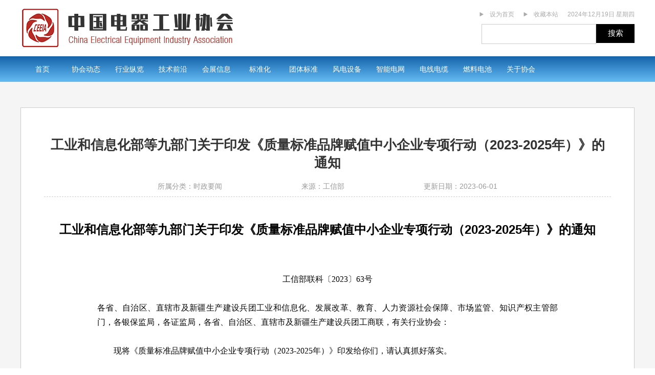

--- FILE ---
content_type: text/html; charset=utf-8
request_url: https://ceeia.com/ZCFG/d/202306/e861c1b156e344589d676dde01a3cab9.html
body_size: 5610
content:
<!DOCTYPE html>
<html lang="en">
<head>
    <meta charset="UTF-8">
    <META HTTP-EQUIV="Pragma" CONTENT="no-cache">
    <META HTTP-EQUIV="Cache-Control" CONTENT="no-cache">
    <META HTTP-EQUIV="Expires" CONTENT="0">
    <title>工业和信息化部等九部门关于印发《质量标准品牌赋值中小企业专项行动（2023-2025年）》的通知</title>
    <link rel="shortcut icon" href="/view/images/favicon.ico">
    <link rel="stylesheet" href="/assets/libs/font-awesome-4.7.0/css/font-awesome.min.css">

    <link rel="stylesheet" href="/view/css/common/common-detail.css">
    <link rel="stylesheet" href="/view/css/index.css">
    <link rel="stylesheet" href="/assets/plugins/laypage/laypage.css"/>
    <link rel="stylesheet" href="/view/css/home.css">
    <link rel="stylesheet" href="/view/css/moving.css">
    <link rel="stylesheet" href="/view/css/new-detail.css">
    <link rel="stylesheet" href="/view/css/company.css">

    <link rel="stylesheet" href="/view/css/act.css">
    <link rel="stylesheet" href="/view/css/detail.css">
    <link rel="stylesheet" href="/assets/libs/miicPage/page.css">
    <script src="/assets/plugins/jquery-3.4.0.min.js"></script>
    <script type="text/javascript" src="/assets/plugins/laypage/laypage.js"></script>

    <script src="/assets/plugins/layui/layui.js"></script>
    <script src="/assets/libs/miicPage/miic-page-1.0.min.js"></script>
    <script src="/assets/js/common/diyPublic.js"></script>
    <script src="/assets/js/common/miic-common-1.0.min.js"></script>
    <script src="/assets/js/ea.js"></script>
</head>
<body>
<header class="header">
    <div class="header-c">
        <img src="/view/images/index/big-logo.png">
        <div class="header-c-r clearfix">
            <div class="header-t">
                <div style="cursor: pointer" id="setHome">
                    <img src="/view/images/detail/dot%20trangle.png">&emsp;设为首页
                </div>
                <div style="cursor: pointer" id="addFavorite">
                    <img src="/view/images/detail/dot%20trangle.png">&emsp;收藏本站
                </div>
                <div>2024年12月19日 星期四</div>
            </div>

            <div class="search clearfix">
                <div class="search-b">
                    <i class="layui-icon layui-icon-search"></i>
                    <input type="text" id="keyword" title="">
                    <button class="input" id="globalSrh">搜索</button>
                </div>
            </div>
        </div>
    </div>
    <div class="header-nav-div">
        <nav class="header-nav">
            <div><a href="/index.html">首页 </a></div>
            <div><a class="" href="/XHDT/1.html">协会动态</a></div>
            <div><a class="" href="/HYZL/1.html">行业纵览</a></div>
            <div><a class="" href="/JSQY/1.html">技术前沿</a></div>
            <div><a href="/index_hyzh.html" target="_blank">会展信息</a></div>
            <div><a href="/index_bzh.html" target="_blank">标准化</a></div>
            <div><a class="" href="/BZHTT/1.html" target="_blank">团体标准</a></div>
            <div><a href="/index_fdsb.html" target="_blank">风电设备</a></div>
            <div><a href="/index_zndw.html" target="_blank">智能电网</a></div>
            <div><a href="/index_dxdl.html" target="_blank">电线电缆</a></div>
            <div><a class="" href="/RLDC/1.html">燃料电池</a></div>
            <div><a class=" has-children" >关于协会</a>
                <ul class="col-Children dis-no">
                    
                        <li><a href="/ASSOCAITION/1.html">协会介绍</a></li>
                    
                        <li><a href="/FZJG/1.html">分支机构</a></li>
                    
                        <li><a href="/XHZC/1.html">协会章程</a></li>
                    
                        <li><a href="/ZZJG/1.html">组织结构</a></li>
                    
                        <li><a href="/FWNR/1.html">服务内容</a></li>
                    
                        <li><a href="/LSDW/1.html">理事单位</a></li>
                    
                        <li><a href="/XHWJ/1.html">协会文件</a></li>
                    
                        <li><a href="/CARE/1.html">领导关心</a></li>
                    
                        <li><a href="/LEADER/1.html">领导团队</a></li>
                    
                        <li><a href="/DEPT/1.html">部门简介</a></li>
                    
                        <li><a href="/LXWM/1.html">联系我们</a></li>
                    
                </ul>
            </div>
            
        </nav>
    </div>
</header>
<div class="index-detail" id="main">
    <div class="module">
        <div class="news-detail" id="detailC">
            <div class="content">
                
                <div class="news-title">
                    <div class="n-title">工业和信息化部等九部门关于印发《质量标准品牌赋值中小企业专项行动（2023-2025年）》的通知</div>
                    
                    <div class="n-class">
                        <div>所属分类：时政要闻</div>
                        
                        <div>来源：工信部</div>
                        
                        

                        <div>更新日期：2023-06-01</div>
                    </div>
                </div>
                
                <div class="n-content">
                   <div class="ctitle" style="padding: 26px 0px 15px; box-sizing: border-box; margin: 0px; -webkit-tap-highlight-color: rgba(0, 0, 0, 0); border: 0px; outline: none !important; height: auto; line-height: 120px; text-align: center; color: rgb(0, 0, 0); font-family: &quot;Microsoft YaHei&quot;, 微软雅黑, Arial, sans-serif; font-size: 14px; font-style: normal; font-variant-ligatures: normal; font-variant-caps: normal; font-weight: 400; letter-spacing: normal; orphans: 2; text-indent: 0px; text-transform: none; white-space: normal; widows: 2; word-spacing: 0px; -webkit-text-stroke-width: 0px; text-decoration-thickness: initial; text-decoration-style: initial; text-decoration-color: initial;">
<h1 id="con_title" style="padding: 5px 0px; box-sizing: border-box; font-weight: bold; margin: 0px; -webkit-tap-highlight-color: rgba(0, 0, 0, 0); font-size: 24px; border: 0px; list-style: none; font-style: normal; outline: none !important; text-align: center; line-height: 1.5;">工业和信息化部等九部门关于印发《质量标准品牌赋值中小企业专项行动（2023-2025年）》的通知</h1>
</div>
<div class="ccontent center" id="con_con" style="padding: 45px 0px 0px; box-sizing: border-box; margin: 0px auto; -webkit-tap-highlight-color: rgba(0, 0, 0, 0); border: 0px; outline: none !important; width: 900px; line-height: 26px; color: rgb(7, 7, 7); text-align: justify; word-break: break-all; font-size: 14px; font-family: 宋体; font-style: normal; font-variant-ligatures: normal; font-variant-caps: normal; font-weight: 400; letter-spacing: normal; orphans: 2; text-indent: 0px; text-transform: none; white-space: normal; widows: 2; word-spacing: 0px; -webkit-text-stroke-width: 0px; text-decoration-thickness: initial; text-decoration-style: initial; text-decoration-color: initial;">
<p style="padding: 0px; box-sizing: content-box; margin: 0px; -webkit-tap-highlight-color: rgba(0, 0, 0, 0); border: 0px; list-style: none; font-style: normal; outline: none !important; font-size: 16px; font-family: SimSun; line-height: 1.8 !important; text-align: center;"><span style="padding: 0px; box-sizing: content-box; outline: none !important; font-size: 16px; font-family: &quot;times new roman&quot;; line-height: 1.8 !important;">工信部联科〔2023〕63号</span></p>
<p style="padding: 0px; box-sizing: content-box; margin: 0px; -webkit-tap-highlight-color: rgba(0, 0, 0, 0); border: 0px; list-style: none; font-style: normal; outline: none !important; font-size: 16px; font-family: SimSun; line-height: 1.8 !important;"><br style="padding: 0px; box-sizing: content-box; outline: none !important; font-size: 16px; font-family: SimSun; line-height: 1.8 !important;">
</p>
<p style="padding: 0px; box-sizing: content-box; margin: 0px; -webkit-tap-highlight-color: rgba(0, 0, 0, 0); border: 0px; list-style: none; font-style: normal; outline: none !important; font-size: 16px; font-family: SimSun; line-height: 1.8 !important;"><span style="padding: 0px; box-sizing: content-box; outline: none !important; font-size: 16px; font-family: &quot;times new roman&quot;; line-height: 1.8 !important; text-indent: 2em;">各省、自治区、直辖市及新疆生产建设兵团工业和信息化、发展改革、教育、人力资源社会保障、市场监管、知识产权主管部门，各银保监局，各证监局，各省、自治区、直辖市及新疆生产建设兵团工商联，有关行业协会：</span></p>
<p style="padding: 0px; box-sizing: content-box; margin: 0px; -webkit-tap-highlight-color: rgba(0, 0, 0, 0); border: 0px; list-style: none; font-style: normal; outline: none !important; font-size: 16px; font-family: SimSun; line-height: 1.8 !important;"><span style="padding: 0px; box-sizing: content-box; outline: none !important; font-size: 16px; font-family: &quot;times new roman&quot;; line-height: 1.8 !important; text-indent: 2em;"><br style="padding: 0px; box-sizing: content-box; outline: none !important; font-size: 16px; font-family: SimSun; line-height: 1.8 !important;">
</span></p>
<p style="padding: 0px; box-sizing: content-box; margin: 0px; -webkit-tap-highlight-color: rgba(0, 0, 0, 0); border: 0px; list-style: none; font-style: normal; outline: none !important; font-size: 16px; font-family: SimSun; line-height: 1.8 !important; text-indent: 2em;"><span style="padding: 0px; box-sizing: content-box; outline: none !important; font-size: 16px; font-family: &quot;times new roman&quot;; line-height: 1.8 !important;">现将《质量标准品牌赋值中小企业专项行动（2023-2025年）》印发给你们，请认真抓好落实。</span></p>
<p style="padding: 0px; box-sizing: content-box; margin: 0px; -webkit-tap-highlight-color: rgba(0, 0, 0, 0); border: 0px; list-style: none; font-style: normal; outline: none !important; font-size: 16px; font-family: SimSun; line-height: 1.8 !important; text-indent: 2em;"><br style="padding: 0px; box-sizing: content-box; outline: none !important; font-size: 16px; font-family: SimSun; line-height: 1.8 !important;">
</p>
<p style="padding: 0px; box-sizing: content-box; margin: 0px; -webkit-tap-highlight-color: rgba(0, 0, 0, 0); border: 0px; list-style: none; font-style: normal; outline: none !important; font-size: 16px; font-family: SimSun; line-height: 1.8 !important; text-align: right; text-indent: 2em;"><span style="padding: 0px; box-sizing: content-box; outline: none !important; font-size: 16px; font-family: &quot;times new roman&quot;; line-height: 1.8 !important;">工业和信息化部&nbsp; &nbsp; &nbsp; &nbsp;&nbsp;</span></p>
<p style="padding: 0px; box-sizing: content-box; margin: 0px; -webkit-tap-highlight-color: rgba(0, 0, 0, 0); border: 0px; list-style: none; font-style: normal; outline: none !important; font-size: 16px; font-family: SimSun; line-height: 1.8 !important; text-align: right; text-indent: 2em;"><span style="padding: 0px; box-sizing: content-box; outline: none !important; font-size: 16px; font-family: &quot;times new roman&quot;; line-height: 1.8 !important;">国家发展和改革委员会&nbsp;&nbsp;</span></p>
<p style="padding: 0px; box-sizing: content-box; margin: 0px; -webkit-tap-highlight-color: rgba(0, 0, 0, 0); border: 0px; list-style: none; font-style: normal; outline: none !important; font-size: 16px; font-family: SimSun; line-height: 1.8 !important; text-align: right; text-indent: 2em;"><span style="padding: 0px; box-sizing: content-box; outline: none !important; font-size: 16px; font-family: &quot;times new roman&quot;; line-height: 1.8 !important;">教育部&nbsp; &nbsp; &nbsp; &nbsp; &nbsp; &nbsp; &nbsp; &nbsp;&nbsp;</span></p>
<p style="padding: 0px; box-sizing: content-box; margin: 0px; -webkit-tap-highlight-color: rgba(0, 0, 0, 0); border: 0px; list-style: none; font-style: normal; outline: none !important; font-size: 16px; font-family: SimSun; line-height: 1.8 !important; text-align: right; text-indent: 2em;"><span style="padding: 0px; box-sizing: content-box; outline: none !important; font-size: 16px; font-family: &quot;times new roman&quot;; line-height: 1.8 !important;">人力资源和社会保障部&nbsp;&nbsp;</span></p>
<p style="padding: 0px; box-sizing: content-box; margin: 0px; -webkit-tap-highlight-color: rgba(0, 0, 0, 0); border: 0px; list-style: none; font-style: normal; outline: none !important; font-size: 16px; font-family: SimSun; line-height: 1.8 !important; text-align: right; text-indent: 2em;"><span style="padding: 0px; box-sizing: content-box; outline: none !important; font-size: 16px; font-family: &quot;times new roman&quot;; line-height: 1.8 !important;">国家市场监督管理总局&nbsp;&nbsp;</span></p>
<p style="padding: 0px; box-sizing: content-box; margin: 0px; -webkit-tap-highlight-color: rgba(0, 0, 0, 0); border: 0px; list-style: none; font-style: normal; outline: none !important; font-size: 16px; font-family: SimSun; line-height: 1.8 !important; text-align: right; text-indent: 2em;"><span style="padding: 0px; box-sizing: content-box; outline: none !important; font-size: 16px; font-family: &quot;times new roman&quot;; line-height: 1.8 !important;">国家金融监督管理总局&nbsp;&nbsp;</span></p>
<p style="padding: 0px; box-sizing: content-box; margin: 0px; -webkit-tap-highlight-color: rgba(0, 0, 0, 0); border: 0px; list-style: none; font-style: normal; outline: none !important; font-size: 16px; font-family: SimSun; line-height: 1.8 !important; text-align: right; text-indent: 2em;"><span style="padding: 0px; box-sizing: content-box; outline: none !important; font-size: 16px; font-family: &quot;times new roman&quot;; line-height: 1.8 !important;">中国证券监督管理委员会</span></p>
<p style="padding: 0px; box-sizing: content-box; margin: 0px; -webkit-tap-highlight-color: rgba(0, 0, 0, 0); border: 0px; list-style: none; font-style: normal; outline: none !important; font-size: 16px; font-family: SimSun; line-height: 1.8 !important; text-align: right; text-indent: 2em;"><span style="padding: 0px; box-sizing: content-box; outline: none !important; font-size: 16px; font-family: &quot;times new roman&quot;; line-height: 1.8 !important;">国家知识产权局&nbsp; &nbsp; &nbsp; &nbsp;&nbsp;</span></p>
<p style="padding: 0px; box-sizing: content-box; margin: 0px; -webkit-tap-highlight-color: rgba(0, 0, 0, 0); border: 0px; list-style: none; font-style: normal; outline: none !important; font-size: 16px; font-family: SimSun; line-height: 1.8 !important; text-align: right; text-indent: 2em;"><span style="padding: 0px; box-sizing: content-box; outline: none !important; font-size: 16px; font-family: &quot;times new roman&quot;; line-height: 1.8 !important;">中华全国工商业联合会&nbsp;&nbsp;</span></p>
<p style="padding: 0px; box-sizing: content-box; margin: 0px; -webkit-tap-highlight-color: rgba(0, 0, 0, 0); border: 0px; list-style: none; font-style: normal; outline: none !important; font-size: 16px; font-family: SimSun; line-height: 1.8 !important; text-align: right; text-indent: 2em;"><span style="padding: 0px; box-sizing: content-box; outline: none !important; font-size: 16px; font-family: &quot;times new roman&quot;; line-height: 1.8 !important;">2023年5月22日&nbsp; &nbsp; &nbsp;&nbsp;</span></p>
<p style="padding: 0px; box-sizing: content-box; margin: 0px; -webkit-tap-highlight-color: rgba(0, 0, 0, 0); border: 0px; list-style: none; font-style: normal; outline: none !important; font-size: 16px; font-family: SimSun; line-height: 1.8 !important; text-align: right; text-indent: 2em;"><span style="padding: 0px; box-sizing: content-box; outline: none !important; font-size: 16px; font-family: &quot;times new roman&quot;; line-height: 1.8 !important;">&nbsp; &nbsp;</span></p>
<ul class="fileArry" style="padding: 0px; box-sizing: content-box; margin: 0px; -webkit-tap-highlight-color: rgba(0, 0, 0, 0); list-style: none; text-decoration: none; border: 0px; font-style: normal; outline: none !important; font-size: 16px; font-family: SimSun; line-height: 1.8 !important;">
  <li style="padding: 0px 50px 0px 0px; box-sizing: content-box; margin: 0px; -webkit-tap-highlight-color: rgba(0, 0, 0, 0); list-style: none; text-decoration: none; border: 0px; font-style: normal; outline: none !important; font-size: 16px; font-family: SimSun; line-height: 1.8 !important;">
  <div style="padding: 0px; box-sizing: content-box; margin: 0px auto; -webkit-tap-highlight-color: rgba(0, 0, 0, 0); border: 0px; outline: none !important; font-size: 16px; font-family: SimSun; line-height: 1.8 !important; width: 900px; overflow: hidden;"><iframe src="https://www.miit.gov.cn/cms_files/demo/pdfjs/web/viewer.html?file=/cms_files/filemanager/1226211233/attach/20235/9a9a8e01ebfb4192a282a932ab5ed0f9.pdf" fileurl="/cms_files/filemanager/1226211233/attach/20235/9a9a8e01ebfb4192a282a932ab5ed0f9.pdf" width="900" height="700" id="arialwt80afayuo" style="padding: 0px; box-sizing: content-box; border: 0px; outline: none !important; font-size: 16px; font-family: SimSun; line-height: 1.8 !important;"></iframe></div>
  </li>
</ul>
</div>
                </div>
                <div class="n-icon" id="nIcon">
                    <a href="javascript:void(0)" class="print-news" id="printBtn">打印</a>
                    <a href="javascript:void(0)" class="collect-news" id="addFavoriteD">收藏</a>




                </div>
                <div class="statement">
                    免费声明：凡注明来源本网的所有作品，均为本网合法拥有版权或有权使用的作品，欢迎转载，注明出处，非本网作品均来自互联网，
                    转载目的在于传递更多信息，并不代表本网赞同其观点和对真实性负责。
                </div>
            </div>
        </div>
    </div>

</div>
<div id="searchMain" class="dis-no">
    <section class="sarch-con-center bg-white">
        <h3 class="">共为您搜索到<span style="color: red" id="searchTotal">0</span>条新闻</h3>
        <ul class="con-list">
            <li name="s-con-li"></li>
        </ul>
        <div class="no-data dis-no" id="noData">无匹配数据！</div>
        <div class="page wof" id="page"></div>
    </section>
</div>
<footer>
    <div class="bot">
        <div>
            <div>
                <div>版权所有:中国电器工业协会</div>
                <div></div>
            </div>
            <div>
                <div>地址:北京市丰台区南四环西路188号12区30号楼</div>
                <div>电话:010-68166500</div>
            </div>
            <div>
                <div>邮编:100070</div>
                <div><a style="color: white" target="_blank" href="https://beian.miit.gov.cn/">工信部ICP备案号:京ICP备09041796号-1</a></div>
            </div>
        </div>
    </div>
</footer>

<script>
    var $, carousel, layer, laypage, form, layedit, laydate, element, table, admin;

    layui.config({
        base: '/view/module/'
    }).use(['carousel', "layer", "laypage"],
        function () {
            $ = layui.jquery;
            carousel = layui.carousel;
            layer = layui.layer;
            laypage = layui.laypage;

            $("#globalSrh").click(function () {
                var kw = $("#keyword").val().trim();
                if (kw) {
                    $("#main").hide();
                    $("#searchMain").show();
                    $("#page").load("/assets/libs/miicPage/page.html", function () {

                    });
                    serchListFn(1, true);
                }
            });
            $(".header-nav>div").hover(function () {
                $(this).children("ul").slideDown(50)
            },function () {
                $(this).children("ul").slideUp(50)
            });
            carousel.render({
                elem: '#carousel'
                , width: '100%'
                , height: '100%'
            });
            $(".notice-head .tit").hover(function () {
                $(this).addClass("active").siblings().removeClass("active");
                var idx = $(this).index();
                $(this).parent().parent().find(".tab-con").eq(idx).addClass("active").siblings().removeClass("active");
            });


            function serchListFn(page, first) {
                var kwd = $("#keyword").val().trim();
                if (kwd) {
                    layer.load();
                    $.ajax({
                        url: "/ceeia/api/information/search/list",
                        type: "get",
                        data: {
                            keyword: kwd
                            , pageNumber: page
                            , pageSize: 20
                        },
                        success: function (res) {
                            $("#searchTotal").html(res.total)
                            if (res.data) {
                                if (res.data && res.data.length > 0) {
                                    $(".no-data").hide();
                                    Common.copyRow("li", "name", "s-con-li", res.data.length);
                                    var lis = $("[name=s-con-li]");
                                    $.each(res.data, function (i, k) {
                                        lis.eq(i).empty().html('<div><a style="max-width: 900px;font-size: 16px;" class="act-tit text-of icon-arrow "  target="_blank"' +
                                            'href="/' + k.column.enName + '/d/' + (k.informationRelease.releaseTime.split("-")[0] + k.informationRelease.releaseTime.split("-")[1]) + '/' + k.information.id + '.html">' + k.information.title + '</a><span style=\'margin-left: 12px;color:#004499;font-size: 12px;font-weight: normal;\'>&nbsp;(' + k.column.name + ')&nbsp;</span></div>' +
                                            '<p class="time">' + k.informationRelease.releaseTime.split("T")[0] + '</p>');
                                    });

                                    if (first) {
                                        pageTable(Math.ceil(res.total / 20), res.total);
                                    } else {
                                        $("html,body").animate({
                                            scrollTop: 0
                                        }, 200);
                                    }
                                } else {
                                    Common.copyRow("li", "name", "s-con-li", 0);
                                    pageTable(0, 0);
                                    $(".no-data").show()
                                }

                            }
                            layer.closeAll();
                        }
                    });
                } else {
                    Common.copyRow("li", "name", "resLi", 0);
                    pageTable(0, 0);
                    $(".no-data").show()
                }
            }

            $(document).keydown(function (e) {
                if (e.keyCode == "13") {
                    $("#globalSrh").trigger("click");
                }
            });

            
            function pageTable(total, totalRec) {
                $.miicPage({
                    cont: $("#page"),				
                    total: total,					
                    totalRec: totalRec,				
                    term: "",				        
                    backColor: "#f95447",			
                    num: 6,							
                    jump: function (e) {
                        serchListFn(e, false);
                    }
                });
            }
            $("#setHome").click(function () {
                PublicFn.SetHome(this,location.href)
            });
            $("#addFavorite").click(function () {
                PublicFn.AddFavorite("我的网站",location.href)
            });
            $("#addFavoriteD").click(function () {
                PublicFn.AddFavorite("我的网站",location.href)
            });
            $("#printBtn").click(function () {
                PublicFn.printFun()
            });
        });
    var Id ="e861c1b156e344589d676dde01a3cab9"
    $(function () {
        $(".ad-link").click(function () {
            Ea && (new Ea).run(false, Id);
        });
    });

</script>
</body>
</html>


--- FILE ---
content_type: text/css
request_url: https://ceeia.com/view/css/index.css
body_size: 7428
content:
/*头部*/
.header {
    width: 100%;
}

.header-c {
    width: 1200px;
    height: 110px;
    margin: 0 auto;
    display: flex;
    align-items: center;
    justify-content: space-between;
}


.header-c-r {
    font-size: 12px;
    color: #333333;
    width: calc(100% - 416px);
}

.header-t {
    display: flex;
    color: #aaa;
    font-size: 12px;
    top: 10px;
    position: relative;
    float: right;
}

.header-t div {
    margin-left: 18px;
    display: flex;
    justify-content: center;
    align-items: center;
}

.search {
    padding-bottom: 15px;
    clear: both;
    *zoom: 1;
}

.search:after {
    content: '\20';
    clear: both;
    *zoom: 1;
    display: block;
    height: 0;
}

.search .search-b {
    float: right;
    padding-top: 20px;
}

.search .search-b input[type=text] {
    height: 35px;
    line-height: 30px;
    width: 190px;
    border: 1px solid #ccc;
    padding-left: 30px;
    box-sizing: content-box;
}

.search .search-b .input {
    width: 75px;
    height: 37px;
    position: relative;
    background-color: black;
    color: white;
    text-align: center;
    font-size: 15px;
    margin: 0;
    /*top: 1px;*/
}

.search .search-b i {
    position: relative;
    left: 30px;
    font-size: 18px;
    top: 3px;
}

.search .search-b select {
    height: 37px;
    position: relative;
    top: 1px;
    border-top: 1px solid #ccc;
    border-right: none;
    border-bottom: 1px solid #ccc;
    border-left: none;
    width: 70px;
    color: #aaa;
    font-size: 15px;
    padding-left: 5px;
    margin-left: -4px;
}


.sarch-con-center {
    width: 1200px;
    margin: 20px auto;
    min-height: 700px;
}

.header-nav {
    width: 1200px;
    height: 50px;
    margin: 0 auto;
    display: flex;
}

.header-nav > div {
    position: relative;
}

.header-nav > div > a {
    display: block;
    line-height: 50px;
    text-align: center;
    font-size: 14px;
    color: #ffffff;
    width: 85px;

}

/*.header-nav .col-Children {*/
/*    background: #3495da;*/
/*    padding: 10px;*/
/*    position: absolute;*/
/*    top: 50px;*/
/*    z-index: 100;*/
/*    box-shadow: 0 2px 11px #333;*/
/*}*/

/*.header-nav .col-Children > li {*/
/*    white-space: nowrap;*/
/*    padding: 5px 0;*/
/*}*/

/*.header-nav .col-Children > li:hover {*/
/*    background: #449ede;*/
/*}*/
.header-nav .col-Children{
    padding: 36px 0 36px 42px;
    background: #e9f3fc;
    width: 264px;
    position: absolute;
    top: 50px;
    z-index: 1;
    box-shadow: 0 2px 11px #333;
}
.header-nav .col-Children>li{
    white-space: nowrap;
    padding: 5px 0;
    color: #66bdf5;
    margin-left: 10px;
    float: left;
    width: 100px;
    list-style-type: square;
}
.header-nav .col-Children>li>a{
    text-align: center;
    font-size: 14px;
    color: #333;
}
.header-nav .col-Children > li:hover {
    color: #b72e2b;
}
.header-nav .col-Children>li a:hover{
    color: #b72e2b;
}


.header-nav > div > a:hover {
    /*color: #bd2024;*/
}

.header-nav > div > a.active {
    background-color: #bd2024;
    color: white;
    font-size: 16px;
    font-weight: bold;
}
.header-nav .col-Children2 {
    padding: 36px 0 36px 42px;
    width: 264px;
    background: #e9f3fc;
    position: absolute;
    top: 50px;
    z-index: 1;
    box-shadow: 0 2px 11px #333;
}
.header-nav .col-Children2 > li {
    white-space: nowrap;
    padding: 5px 0;

    color:#66bdf5;
    margin-left: 10px;
    width:100px;
    float: left;
    list-style-type: square;
}
.header-nav .col-Children2 > li:hover {
    color: #b72e2b;
}
.header-nav .col-Children2  a:hover {
    color: #b72e2b;
}

.header-nav .col-Children2  a {

    text-align: center;
    font-size: 14px;
    color: #333;
}
.header-nav .enter {
    background-color: #E29418;
    width: 105px;
    height: 70px;
    color: white;
    margin-left: 35px;
    text-align: center;
    font-size: 14px;
    z-index: 3;
    display: none;
}

.header-nav .product {
    background-color: #A58147;
    width: 105px;
    height: 70px;
    color: white;
    text-align: center;
    font-size: 14px;
    z-index: 3;
    display: none;
}

.header-nav img {
    margin-top: 15px;
    margin-bottom: 5px;
}

.header-nav > div a {
    color: white;
}


.header-nav-div {
    background: -webkit-linear-gradient(top, #1563AB, #65BCF4);
    height: 50px;
    width: 100%;
    min-width: 1200px;
}

hr {
    margin: 0;
    height: 1px;
    background-color: #E3E9ED;
}

/*底部*/
.link-area {
    width: 1200px;
    margin: 10px auto 30px;
}

.link-list {
    display: flex;
    flex-wrap: wrap;
    justify-content: space-between;
}

.link-list > li {
    margin-bottom: 20px;
}

.link-list > li img {
    width: 220px;
    height: 90px;
}


/*底部*/
footer {
    width: 100%;
    min-width: 1200px;
    background-color: #333333;

}

.bot {
    width: 1200px;
    height: 175px;
    font-size: 13px;
    margin: 0 auto;
}

.bot > div {
    width: 70%;
    height: 180px;
    margin: 0 auto;
    display: flex;
    align-items: center;
    justify-content: space-between;
    color: #fff;
    line-height: 40px;
}

.sina-area > p:first-child {
    border-bottom: 1px dashed #004499;
}

.sina-area > p {
    height: 60px;
    line-height: 60px;
    text-align: center;
}

/*联系我们*/
.link-us {
    width: 1200px;
    margin: 20px auto;
}

.link-us > h2 {
    font-size: 18px;
    padding-bottom: 10px;
    border-bottom: 2px solid #cccccc;
}

.link-us > p {
    line-height: 26px;
    margin: 20px 0;
}

.link-us > .address {
    margin: 30px 0;
}

.link-us > .address > p {
    line-height: 26px;
}

.linkman-item {
    display: flex;
    justify-content: space-between;
}

.linkman-item .linkman {
    width: 590px;
}

.linkman {
    margin: 10px 0;
    box-shadow: 0 0 5px #cccccc;
    padding: 20px;
    display: flex;
}

.linkman > h3 {
    font-weight: bold;
    padding-bottom: 6px;
    border-bottom: 2px solid #FF9C00;
    margin-right: 20px;
    align-self: flex-start;
}

.linkman > div {
    font-size: 12px;
    color: #666666;
}

.linkman > div > div {
    margin-top: 8px;
}

.linkman > div > h4 {
    color: #333333;
    font-weight: bold;
    margin-top: 5px;
}

.other-item {
    padding: 20px;
    background: #E7F1FC;
    margin: 20px 0;
}

.other-item > h2 {
    font-weight: bold;
    font-size: 18px;
    display: inline-block;
    padding-bottom: 3px;
    margin-bottom: 20px;
    border-bottom: 3px solid #83C3FA;
}

.other-item > div {
    margin-bottom: 12px;
    font-size: 12px;
    color: #666;
}
/*光影效果*/
.light {
    position: relative;
    overflow: hidden;
}
.light img{
    z-index: 100;
}
.light:before {
    content: '';
    width: 350px;
    height: 120px;
    display: block;
    transform: rotate(-35deg);
    background: linear-gradient(transparent 10%, rgba(255, 255, 255, 0.4), transparent 90%);
    position: absolute;
    top: -50px;
    left: -265px;
    transition: .5s cubic-bezier(.38, .39, .21, .99);
    z-index: 1000;
}

.light:hover:before {
    top: 20px;
    left: 270px;
}


--- FILE ---
content_type: text/css
request_url: https://ceeia.com/assets/plugins/laypage/laypage.css
body_size: 1252
content:
.lay-panel * {
    font-size: 13px;
    vertical-align: middle;
    -moz-user-select: none; /*火狐*/
    -webkit-user-select: none; /*webkit浏览器*/
    -ms-user-select: none; /*IE10*/
    -khtml-user-select: none; /*早期浏览器*/
    user-select: none;
    padding: 0;
    margin: 0;
}

.lay-panel li {
    float: left;
    list-style-type: none;
    height: 28px;
    min-width: 28px;
    list-style-type: none;
    border: 1px solid #e0e1e3;
    line-height: 28px;
    text-align: center;
    margin: 0 5px 0 0;
}

.lay-panel li a {
    display: block;
    width: 100%;
    height: 100%;
}

.lay-item-prev, .lay-item-next {
    min-width: 50px !important;
}

.lay-item-active {
    background: #0856a0 !important;
}

.lay-item-active a {
    color: white;
}

.lay-panel a:hover {
    background: #0856a0 !important;
    color: white;
}

.lay-item-cnt {
    padding: 0 5px !important;
    cursor: no-drop;
    min-width: 50px !important;
}

.lay-item-hide {
    cursor: no-drop;
    -ms-filter: "progid:DXImageTransform.Microsoft.Alpha(Opacity=80)";
    opacity: 0.6;
    color: gray;
}

.lay-item-hide a:hover {
    background: white !important;
    color: gray !important;
}


--- FILE ---
content_type: text/css
request_url: https://ceeia.com/view/css/home.css
body_size: 8847
content:
/*主内容区域*/
.module {
    width: 1200px;
    margin: 0 auto;
}

.layout {
    display: flex;
}


/*模块*/
.sec-item {
    width: 1200px;
    padding-top: 20px;
    display: flex;
}

.sec-module {
    width: 1200px;
    padding-top: 20px;
    display: flex;
    justify-content: space-between;
}

/*协会动态*/
.notice-area {
    width: 400px;
    height: 300px;
}

/*协会公告*/
.col-item {
    width: 500px;
    height: 310px;
    margin-right: 50px;
    position: relative;
}

/*行业展望*/
.col-list {
    width: 575px;
    height: 390px;
}

.col-list-p {
    width: 575px;
}

.col-list-p > a {
    display: block;
    width: 575px;
    height: 85px;
}

.col-list-p > a > img {
    width: 100%;
    height: 100%;
}

/*标题*/
.notice-head {
    height: 40px;
    display: flex;
    border-bottom: 3px solid #EEEEEE;
    position: relative;
}

.notice-head > .tit {
    color: #999999;
    font-size: 18px;
    font-weight: bold;
    border-bottom: 3px solid transparent;
    position: relative;
    top: 4px;
    height: 36px;
    margin-right: 35px;
    cursor: pointer;
}

.notice-head > .tit:hover {
    color: #004499;
}

.notice-head > .tit.active {
    color: black;
    border-bottom-color: #66BDF5;
}

/*列表*/
.notice-list {
    margin: 10px 0 0 0;
    font-size: 14px;
    line-height: 26px;
    display: none;
}

.notice-list.active {
    display: block;
}

.notice-list p {
    margin-top: 10px;
    overflow: hidden;
}

.notice-list p img {
    margin-right: 5px;
}


/*行业展望*/
.col-list .notice-head {
    width: 575px;
}

.col-list .notice-list {
    /*display: flex;*/
    width: 575px;
}

.col-list .notice-list a {
    padding-left: 17px;
    background: url("/view/images/detail/arror.png") no-repeat 0 11px;
    width: 450px;
    float: left;
}

.col-list .notice-list span {
    /*line-height: 36px;*/
    /*width: 32%;*/
    float: right;
    /*margin-top: 5px;*/
    font-size: 13px;
    color: #aaa;
}


/*轮播*/
.carousel-area {
    width: 500px;
    height: 300px;
    position: relative;
    margin-right: 50px;
}

#carousel a {
    display: block;
    width: 100%;
    height: 100%;
}

/*图片轮播 layui复写*/
.layui-carousel > [carousel-item] div {
    /*position: relative;*/
}

.layui-carousel > [carousel-item] img {
    width: 100%;
    height: 100%;
}

.layui-carousel > [carousel-item] .carousel-tit-area { /*轮播图标题*/
    position: absolute;
    left: 0;
    bottom: 0;
    width: 100%;
    height: 56px;
    background-image: linear-gradient(transparent, #000000);
}

.layui-carousel > [carousel-item] .carousel-tit-area > h2 {
    width: 375px;
    margin-top: 15px;
    padding-left: 20px;
    line-height: 40px;
    font-size: 18px;
    font-weight: bold;
    color: white;
    text-overflow: ellipsis;
    overflow: hidden;
    white-space: nowrap;
}

.layui-carousel .layui-carousel-ind { /*指示符*/
    text-align: right;
    top: -30px;
    right: 13px;
}

.layui-carousel .layui-carousel-ind ul {
    background-color: rgba(0, 0, 0, 0);
}

.layui-carousel-ind li {
    border-radius: 7px !important;
    width: 7px;
    height: 7px;
    background-color: #fff;
}

.layui-carousel-ind li.layui-this {
    background-color: #a10b0d;
    width: 25px !important;
}


/*会员服务*/
.notice-member {
    width: 200px;
    height: 300px;
    background-color: #EEF7FC;
    margin-top: 0px;
    margin-left: 50px;
}

.notice-member .notice-member-login {
    background-size: 104%;
    text-align: center;
}

.notice-member-login .button {
    width: 75px;
    height: 28px;
    line-height: 28px;
    border-radius: 28px;
    background: #ffdb70;
    margin: 0 auto 0 auto;
    color: #333;
    font-size: 14px;
}

.notice-member .register {
    width: 32px;
    margin: 6px auto 0 auto;
    padding-bottom: 4px;
    border-bottom: 1px dashed #ffdb70;

}

.notice-member .register > a {
    color: #ffdb70;
    font-size: 14px;
}

.notice-member .member-module {
    display: flex;
    justify-content: space-between;
    margin-top: 1px;
}

.notice-member .member-module > a {
    width: 100px;
    height: 45px;
    background-color: #D8EAFF;
    display: flex;
    justify-content: center;
    align-items: center;
    font-size: 14px;
    font-weight: bold;
    position: relative;
}

.notice-member .member-module > a:after {
    content: '';
    position: absolute;
    width: 1px;
    height: 100%;
    background: #fff;
    top: 0;
    right: 0;
}

.notice-member .member-module > a:last-of-type:after {
    width: 0px;
}

.notice-member .member-module > a:hover {
    color: #bd2024;
}

.notice-member .member-module > a.active {
    color: #1882F8;
}


/*小图标*/
.icon {
    width: 200px;
    margin-left: 50px;
    /*margin-left: 15px;*/
}

.icon .icon-content {
    display: flex;
    width: 200px;
    justify-content: space-between;
    padding: 0 10px;
    font-size: 14px;
}

.icon img {
    margin: 22px 0 5px 0;
    width: 50px;
    height: 50px;
}

.icon > div > div {
    margin-bottom: 20px;
    text-align: center;
}


/*图片*/
.picture {
    display: flex;
    justify-content: space-between;
}

.picture img {
    width: 380px;
    height: 85px;
}


/*行业展会*/
.notice-image {
    margin-top: 20px;
    display: none;
}

.notice-image.active {
    display: flex;
}

.notice-image > div {
    width: 168px;
    height: 305px;
    border: 1px solid #ccc;
    background-color: #EEEEEE;
}

.notice-image > div:nth-child(2) {
    margin: 0 35px;
}

.notice-image > div img {
    width: 100%;
}

.notice-image .desc {
    font-size: 14px;
    margin: 15px 8px 0 8px;
}

.icon-time {
    display: flex;
    margin-top: 10px;
}

.icon-time .icon-time-right > div:last-child {
    width: 110px;
}

.icon-time-left {
    margin-left: 10px;
    width: 20%;
    font-size: 20px;
}

.icon-time-right {
    font-size: 13px;
    color: #666666;
}

.icon-time .icon-t {
    width: 24px;
    height: 24px;
}


/*图片新闻*/
.message {
    width: 980px;
}

.message .notice-head {
    width: 980px;
}

.mes-col {
    margin-top: 30px;
    display: flex;
    justify-content: space-between;
    height: 230px;
}

.mes-item {
    width: 290px;
    height: 230px;
}

.mes-item img {
    width: 100%;
    height: 165px;
    position: relative;
}

.mes-item .mes-content {
    font-size: 14px;
    line-height: 20px;
    margin: 10px 0 0 0;
    overflow: hidden;
    text-overflow: ellipsis;
    display: -webkit-box;
    -webkit-box-orient: vertical;
    -webkit-line-clamp: 2;
}


/*编辑出版*/
.publish {
    width: 190px;
    height: 390px;
}

.publish .notice-head {
    width: 190px;
}

.publish > div > div {
    width: 190px;
    height: 135px;
    background-color: #D8EAFF;
    margin-top: 55px;
    display: flex;
    color: #1882F8;
    font-weight: bold;
    font-size: 14px;
}

.publish .publish-left {
    width: 20px;
    margin: 20px 15px 0 15px;

}

.publish .publish-right {
    width: 20px;
    margin: 25px 0 0 10px;
    line-height: 16px;
    color: #1B6AB1;
    text-align: center;
}

.publish img {
    position: relative;
    width: 100px;
    height: 135px;
    top: -22px;
}

.publish > div .b-name {
    font-weight: bold;
    font-size: 17px;
    text-align: center;
    margin-top: 10px;
}

.o-name {
    color: #999999;
    font-size: 14px;
    text-align: center;
}


/*推荐栏目*/
.recommend {
    width: 1200px;
    /*height: 270px;*/
    margin-right: 10px;
}

.recommend .notice-head {
    width: 1200px;
}

.recommend .notice-img {
    margin-top: 20px;
    display: flex;
    justify-content: space-between;
}

.recommend .friend-link {
    display: none;
}

.recommend .friend-link.active {
    display: block;
}

.friend-link.tab-con:last-child.active {
    display: flex;
    flex-wrap: wrap;
}

.recommend .friend-link:last-child {
    /*display: flex;*/
    padding: 20px 0;
}

.recommend .friend-link:last-child a {
    margin-right: 20px;
    width: 180px;
    margin-bottom: 20px;
    overflow: hidden;
    white-space: nowrap;
    word-break: break-all;
    text-overflow: ellipsis;
}

.recommend .platform {
    padding-top: 10px;
}

.recommend .platform a {
    display: inline-block;
    margin-right: 20px;
    margin-bottom: 15px;
    min-width: 170px;
}

.platform-width-340 {
    width: 365px;
}

/*协会*/
.platform {
    width: 1200px;
    color: #676767;
    font-size: 14px;
    margin-bottom: 20px;
}

.platform > div {
    display: flex;
    line-height: 30px;
    font-size: 13px;
}


.platform-2 {
    width: 1200px;
    justify-content: space-between;
}

.platform-2 > div {
    width: 200px;
}

.platform .platform-2 > div {
    width: 185px;
}


.platform .platform-d-1 {
    margin-right: 145px;
}

.platform .platform-d-2 {
    margin-right: 125px;
}

.platform .platform-d-3 {
    margin-right: 113px;
}

.platform .platform-d-4 {
    margin-right: 73px;
}






--- FILE ---
content_type: text/css
request_url: https://ceeia.com/view/css/moving.css
body_size: 2138
content:
/*主内容区域*/
.moving {
    padding-top: 30px;
    padding-bottom: 30px;
    display: flex;
}


/*协会动态*/
.union-moving {
    width: 800px;
    border-radius: 15px;
}

.u-title {
    font-size: 30px;
    margin-bottom: 10px;
}
.u-title span {
    font-size: 15px;
    color: #aaa;
    margin-left: 20px;
}
.entry {
    border-bottom: 1px dashed #ccc;
    padding-bottom: 7px;
    font-size: 16px;
    display: flex;
    align-items: center;
    margin-top: 25px;
}
.entry .u-name {
    width: 90%;
    color: #484848;
}
.u-name .list-img-div{
    width: 80px;
    height: 45px;
    overflow: hidden;
    margin-right: 10px;
}
.u-name .list-news-title{
    width: 480px;
}
.u-name>a{
    display: flex;
}
.u-name img {
    width: 100%;
    margin-right: 15px;
}
.u-time {
    width: 10%;
    float: right;
    color: #999999;
    font-size: 13px;
    margin-top: -26px;
}

.index-gyxh .entry {
    border-bottom: 1px dashed #ccc;
    padding: 15px;
    margin-top: 0;
}
.index-gyxh .u-time{
    margin-top: 0;
}
/*最新资讯*/
.u-news {
    margin-left: 60px;
}
.u-news .moving-head {
    width: 340px;
    height: 40px;
    display: flex;
    border-bottom: 3px solid #EEEEEE;
    position: relative;
}
.moving-head > .tit {
    color: #999999;
    font-size: 20px;
    font-weight: bold;
    border-bottom: 3px solid transparent;
    position: relative;
    top: 4px;
    height: 36px;
    margin-right: 35px;
}
.moving-head > .tit:hover{
    color: #004499;
}
.moving-head > .tit.active{
    color: black;
    border-bottom-color: #66BDF5;
}

.news-entry {
    width: 340px;
    font-size: 14px;
}

.news-entry img {
    margin-right: 10px;
}
.news-entry a {
    margin-top: 20px;
    margin-bottom: 25px;
    display: block;
    padding-left: 17px;
    background: url(/view/images/home/arrow.png) no-repeat 0 8px;
}

.u-news >img {
    margin-top: 20px;
    width: 340px;
    height: 100px;
}



/*分页*/
#test1 {
    text-align: center;
    margin-top: 30px;
    /*margin-bottom: 30px;*/
}


--- FILE ---
content_type: text/css
request_url: https://ceeia.com/view/css/new-detail.css
body_size: 7443
content:
/*主内容区域*/
.index-detail {
    background-color: #F5F5F5;
    min-height: 600px;
}
.background {
    background-color: white;
}
.news-detail {
    padding-top: 50px;
    padding-bottom: 50px;
}


/*内容*/
.content {
    width: 1200px;
    background-color: white;
    border: 1px solid #ccc;
}
.content img {
    max-width: 100%;
    display: block;
    margin: 0 auto;
}
.news-title {
    margin: 55px 45px 0 45px;
    border-bottom: 1px dashed #ccc;
}
.n-title {
    font-size: 26px;
    font-weight: bold;
    text-align: center;
    margin-bottom: 20px;
}
.n-class {
    width: 60%;
    color: #999;
    font-size: 14px;
    display: flex;
    margin: 0 auto;
    justify-content: space-between;
    padding-bottom: 10px;
}


.n-content {
    margin: 0 55px 0 55px;
    padding: 15px 10px;
}
.news-title+table{
    width: 88%;
    margin: 10px 0 0 70px !important;
    border: none;
    border-top: 1px solid #333;
    border-right: 1px solid #333;
    font-size: 18px;
    border-collapse: collapse;
}
.news-title+table td {
    height: 35px;
    border: none;
    border-left: 1px solid #333;
    border-bottom: 1px solid #333;
    padding: 0 10px;
}
.n-content .n-font {
    line-height: 35px;
    font-size: 16px;
    margin-top: 40px;
}

.n-picture {
    text-align: center;
    margin-top: 50px;
}
.n-picture img {
    width: 580px;
    height: 370px;
}


.n-icon {
    margin: 60px 55px 0 55px;
    text-align: right;
    font-size: 15px;
    border-bottom: 1px solid #ccc;
    padding-bottom: 30px;
    display: flex;
    justify-content: flex-end;
}
.n-icon .bdsharebuttonbox.bdshare-button-style0-24 a{
    margin-left: 15px;
    font-size: 14px;
}
.n-icon img {
    margin:  0 5px 0 20px;
}
.n-icon>a{
    line-height: 36px;
}
.n-icon .print-news{
    padding-left: 18px;
    background: url("/view/images/detail/print.png") no-repeat 1px 11px;
}
.n-icon .collect-news{
    padding-left: 16px;
    margin-left: 15px;
    background: url("/view/images/detail/collect.png") no-repeat 1px 12px;
}

.statement {
    font-size: 14px;
    color: #999;
    line-height: 25px;
    margin: 30px 55px 30px 55px;
}


/*底部*/
.news-bottom {
    display: flex;
    justify-content: space-between;
}
.comment {
    width: 735px;
    padding-bottom: 50px;

}
.related-information {
    width: 400px;
}



/*用户评论*/
.comment-title {
    border-left: 6px solid #DE141D;
}
.comment-title .news-c-title {
    font-size: 20px;
    padding: 3px 0 3px 15px;
    color: #DE141D;
}
.comment input {
    width: 735px;
    height: 150px;
    background-color: white;
    border: 1px solid #ccc;
    margin-top: 10px;
    padding-left: 15px;
}
input::-webkit-input-placeholder{
    text-align: left;
    color: #aaa;
    position: relative;
    top: -55px;
    font-size: 14px;
}


button {
    margin-top: 10px;
    width: 125px;
    height: 38px;
    background-color: #2BA1D8;
    color: white;
    display: flex;
    align-items: center;
    justify-content: center;
    float: right;
}

.comment .user-comment {
    color: #626670;
    margin-top: 50px;
    font-size: 16px;
    border-bottom: 1px solid #ccc;
    padding-bottom: 10px;
}

.user {
    display: flex;
    border-bottom: 1px solid #ccc;
}
.user .user-head {
    border-radius: 50%;
    border: 1px solid #ccc;
    height: 60px;
    width: 60px;
    margin: 35px 25px 25px 0;
}

.comment-right {
    width: 650px;
}
.comment-right >div {
    display: flex;
}
.user-name {
    color: #39A3D8;
    margin-top: 32px;
    font-size: 17px;
    width: 12%;
}
.user-time {
    margin-top: 37px;
    font-size: 13px;
    margin-left: 10px;
    color: #aaa;
    width: 44%;
}
.user-reply {
    color: #aaa;
    width: 44%;
    text-align: right;
    margin-top: 35px;
    font-size: 13px;
}

.user-comment-r {
    color: #626670;
    margin: 10px 0 20px 0;
    font-size: 14px;
}


/*相关资讯*/
.related-information .information {
    color: #626670;
    margin-top: 20px;
    line-height: 40px;
    font-size: 16px;
}
.related-information img {
    margin-right: 15px;
}

.related-information .information>a {
   display: block;
    padding-left: 24px;
    background: url("/view/images/home/square.png") no-repeat 0 16px;
}




/*企业库*/
.img-title {
    height: 170px;
    background-color: #644652;
    overflow: hidden;
}

.left-img {
    width: 285px;
}
.company-icon {
    width: 180px;
    height: 180px;
    background-color: #123079;
    border: 3px solid white;
    position: relative;
    left: 70px;
    top: -55px;
    overflow: hidden;
}
.company-icon img{
    width: 100%;
    height: 100%;
}
.detail-title {
    font-size: 26px;
    margin-top: 10px;
    margin-left: 15px;
}

.c-detail {
    line-height: 30px;
    font-size: 14px;
    margin: 20px 0 50px 20px;
}
.left-item {
    width: 80px;
    color: #999999;
}

.c-left {
    width: 930px;
}
.c-right {
    width: 230px;
}
.c-module {
    line-height: 20px;
    margin-top: 30px;
    font-size: 14px;
    margin-left: 25px;
}

.c-img {
    margin-top: 30px;
}
.c-img >div {
    width: 150px;
    text-align: center;
    font-size: 14px;
    margin: 0 28px 16px 7px;
}





/*产品库*/
.p-image {
    border: 1px solid #ccc;
    background-color: white;
    width: 300px;
    height: 375px;
    margin-top: 50px;
}
.p-detail {
    margin-top: 50px;
}
.p-detail .p-detail-title {
    font-size: 24px;
    font-weight: bold;
    margin-bottom: 30px;
    margin-left: 25px;
}
.p-item-title {
    margin-left: 25px;
}
.c-module div i {
    color: #FAC917;
}
.product-m .c-left{
    width: 850px;
}
.product-m .c-right{
    width: 265px;
}
.c-left .pro-detail{
    display: none;
}
.c-left .pro-detail.active{
    display: block;
}
.header-p {
    border-top: 1px solid #cccccc;
    border-bottom: 1px solid red;
    background-color: #DDDDDD;
    height: 50px;
    margin-top: 30px;
    font-size: 16px;
}
.header-p .d-header-nav{
    height: 48px;
    margin: 0 auto;
    display: flex;
}
.header-p .d-header-nav > a {
    color: #6D6D6D;
    width: 135px;
    line-height: 50px;
    text-align: center;
}
.header-p .d-header-nav > a:hover{
    color: #bd2024;
}
.header-p .d-header-nav > a.active {
    background-color: #bd2024;
    color: white;
    font-size: 16px;
}


.pro-detail {
    padding: 15px 20px;
    min-height: 600px;
    background-color: white;
    margin-bottom: 50px;
    line-height: 35px;
    font-size: 16px;
}

.pro-detail >div {
    font-weight: bold;
    padding-top: 30px;
    margin-left: 50px;
}
.pro-detail >p {
    margin-left: 50px;
    color: #999;
}


.p-items {
    height: 100px;
    border: 1px solid #ccc;
    background-color: white;
    margin: 20px 0 10px 0;
}


.p-detail .related-information {
    width: 250px;
    margin-top: 50px;
}

.bdshare-button-style0-24 a, .bdshare-button-style0-24 .bds_more {
    background-size: 14px !important;
}
.bdshare-button-style0-24 .bds_weixin {
    background-position: 8px -935px !important;
}

.bdshare-button-style0-24 .bds_tsina {
    background-position: 8px -56px !important;
}






--- FILE ---
content_type: text/css
request_url: https://ceeia.com/view/css/company.css
body_size: 2386
content:
/*标题*/
.company-title {
    font-size: 30px;
    margin: 50px 0 25px 0;
}

.comment-content {
    color: #626670;
    font-size: 14px;
    border-bottom: 1px solid #ccc;
    padding-bottom: 20px;
    line-height: 24px;
}

.plat {
    display: flex;
    align-items: center;
    justify-content: space-between;
    color: #626670;
    font-size: 14px;
    margin: 20px 0 20px 0;
}

.plat > div {
    display: flex;
    align-items: flex-end;
}

.plat select {
    width: 170px;
    height: 35px;
    color: #aaa;
    font-size: 14px;
    border: 1px solid #ccc;
    margin-right: 20px;
}

.search-p {
    display: flex;
}

.search-p input {
    width: 230px;
    height: 35px;
    border-radius: 20px;
    background-color: #F1F2F4;
    border: 1px solid white;
    color: #999999;
    padding: 0 15px;
}

.search-p i {
    position: relative;
    top: 9px;
    left: 216px;
    cursor: pointer;
}


/*企业库*/
.company-form {
    width: 1200px;
    font-size: 16px;
    margin-bottom: 30px;
}

.entry-title {
    background-color: #F8F9FA;
    height: 70px;
    display: flex;
    align-items: center;
    border-top: 1px solid #ccc;
    border-bottom: 1px solid #ccc;
    text-align: center;
    font-weight: bold;
}

.company-entry {
    height: 45px;
    display: flex;
    align-items: center;
    border-bottom: 1px solid #ccc;
    text-align: center;
}

.company-entry .form-left {
    color: #216AB0;
    text-align: left;
}

.company-entry .form-left a {
    color: #216AB0;
}

.company-entry:hover {
    background-color: #F4FBFF;
}

.form-left {
    width: 780px;
}

.form-mid {
    width: 210px;
}

.form-right {
    width: 210px;
}


/*产品库*/
.index-product{
    padding-bottom: 30px;
}
.picture-entry {
    display: flex;
    margin: 20px 0;
    flex-wrap: wrap;
}

.product-img {
    border: 1px solid #aaa;
    width: 150px;
    height: 200px;
    overflow: hidden;
    margin-bottom: 5px;
}
.product-img >img {
    width: 148px;
    height: 198px;
}

.picture-entry .product-title {
    margin: 0 7px 15px 7px;
    text-align: center;
    width: 150px;
    overflow: hidden;
    text-overflow: ellipsis;
    white-space: nowrap;
}

#test2 {
    text-align: right;
    margin: 15px 30px 30px 0;
}










--- FILE ---
content_type: text/css
request_url: https://ceeia.com/view/css/act.css
body_size: 2687
content:
/*主内容区域*/
.act {
    width: 1200px;
    margin: 0 auto;
}

.con {
    margin-top: 50px;
    display: flex;
    align-items: flex-start;
    justify-content: space-between;
}

.con-left {
    width: 840px;
    /*padding: 0 30px 30px;*/
}

.con-head {
    font-size: 24px;
    color: #a10b0d;
}

.con-list li {
    margin-top: 20px;
    padding-bottom: 10px;
    border-bottom: 1px dashed #cccccc;
    display: flex;
    align-items: flex-end;
    justify-content: space-between;
}

.con-list li > .tit {
    flex: 1;
    display: block;

}

.con-list > li > .time {
    font-size: 12px;
    color: #777777;
}

.page {
    margin: 30px auto;
    display: flex;
    justify-content: center;
}

/*侧边栏*/
.asi {
    width: 310px;
}

.work-head {
    height: 26px;
    margin-bottom: 10px;
}

.work-head > .tit {
    font-size: 16px;
    color: #004499;
}

.work-list li {
    margin-bottom: 25px;
}

.work-list li > .tit {
    display: block;

}

.mar-top45 {
    margin-top: 75px;
}

.sina-area {
    /*width: 250px;*/
    /*background-color: #fcf6e2;*/
}

.sina-area > div {
    height: 60px;
    line-height: 60px;
    text-align: center;
}

.sina-area > div:first-child {
    border-bottom: 1px dashed #004499;
}

.sina-area > div > img {
    margin-right: 10px;
}

.col-head {
    height: 22px;
    padding-left: 13px;
    border-left: 5px solid #004499;
    display: flex;
    align-items: center;
    justify-content: space-between;
    font-size: 18px;
    font-weight: bold;
    color: #004499;
}
.work-list{
    margin-top: 15px;

}
.col-head > .tit {
    font-size: 18px;
    font-weight: bold;
    color: #004499;
}

.col-head > .more, .notice-head > .more {
    font-size: 12px;
    color: #999999;
}

.mat-imgs {
    display: flex;
    flex-direction: column;
    align-items: center;
    margin-top: 10px;
    margin-bottom: 30px;
    padding-bottom: 10px;
}

.mat-imgs img {
    margin-top: 10px;
}

.mat-list li {
    margin-top: 20px;
}

.mat-list li > .tit {
    display: block;
}

.ask-tip {
    margin-top: 10px;
    display: flex;
}

.act .ask-tip .img-w {
    width: 90px;
    margin-right: 20px;
}

.act .ask-tip .img-w > img {
    width: inherit;
}

.act .ask-tip > span {
    margin-left: 10px;
    line-height: 2;
}

.act .btn-ask {
    display: block;
    margin-top: 10px;
    /*margin: 10px auto 15px;*/
    width: 150px;
    height: 40px;
    border: 1px solid #ffc605;
    border-radius: 18px;
    background-color: #fcf6e2;
    text-align: center;
    color: #a10b0d;
}


--- FILE ---
content_type: text/css
request_url: https://ceeia.com/view/css/detail.css
body_size: 1137
content:
.detail {
    width: 1200px;
    margin: 0 auto;
    padding-top: 50px;
    padding-bottom: 40px;
}

.detail .col-name {
    color: #a10b0d;
}

.detail .tit {
    margin-bottom: 40px;
    text-align: center;
    font-size: 24px;
    color: black;
}

.detail .sub-info {
    padding-bottom: 10px;
    border-bottom: 1px dashed #cccccc;
    display: flex;
    align-items: flex-end;
    justify-content: space-between;
    font-size: 12px;
}

.detail .src-area {
    color: #777777;
}
.detail>.bg-white{
    min-height: 500px;
}
.detail .src-area span {
    margin-right: 35px;
}

.detail .share-area {
    display: flex;
    align-items: flex-end;
}

.detail .share-area span {
    margin: 0 5px;
}

.detail .collect {
    display: flex;
}

.detail .collect-num {
    width: 40px;
    height: 18px;
    margin-left: 5px;
    text-align: center;
    background-image: url("../images/detail/bd-ipt-2.png");
    background-repeat: no-repeat;
    /*background-size: 48px 18px;*/
}

.detail .article {
    padding-top: 30px;
    /*font-size: 16px;*/
    /*line-height: 2;*/
}



--- FILE ---
content_type: text/css
request_url: https://ceeia.com/assets/libs/miicPage/page.css
body_size: 1624
content:
/*=====multi_page.html=====*/
.multi-page-out {
    margin-top: 15px;
    font-size: 0.875em;
}

.multi-page-show {
    padding: 5px 10px;
    border-radius: 2px;
    cursor: pointer;
    margin-left: 5px;
}

/*.but-hide {*/
/*    display: none;*/
/*}*/

.multi-page-show-2 {
    padding: 5px 10px;
    border-radius: 2px;
    cursor: pointer;
}

.multi-page-show-1 {
    padding: 5px 10px;
    border-radius: 2px;
    cursor: pointer;
}

.multi_page_button_new {
    background-color: #f1eff0;
    color: #5d7a9e;
}

.multi_page_button_new a {
    color: #5d7a9e;
}

.multi-page-m {
    color: #5d7a9e;
}

.multi-page-b {
    background-color: #f1eff0;
    color: #5d7a9e;
}

.multi-page-now {
    background-color: #f95447 !important;
    color: #fff;
}

.multi-page-font {
    color: #5d7a9e;
    margin-left: 15px;
}

.multi-page-font input[type="text"] {
    width: 40px;
    height: 26px;
    line-height: 26px;
    margin: 0 5px;
    padding: 0 5px;
    border: 1px solid #5d7a9e;
}

.multi-page-go {
    border: 1px solid #5d7a9e;
    color: #5d7a9e;
    margin-left: 5px;
}

.record-total-span {
    margin-right: 20px;
}

.prevPage {
    width: 20px;
    background: url("prevpage.png") no-repeat 2px 6px;
}

.firstPage {
    width: 20px;
    background: url("firstpage.png") no-repeat 2px 6px;
}

.endPage {
    width: 20px;
    background: url("endpage.png") no-repeat 2px 6px;
}

.nextPage {
    width: 20px;
    background: url("nextpage.png") no-repeat 2px 6px;
}

.right {
    float: right;
}

/*end page*/


--- FILE ---
content_type: text/css
request_url: https://www.miit.gov.cn/cms_files/demo/pdfjs/web/viewer.css
body_size: 9978
content:
/* Copyright 2014 Mozilla Foundation
 *
 * Licensed under the Apache License, Version 2.0 (the "License");
 * you may not use this file except in compliance with the License.
 * You may obtain a copy of the License at
 *
 *     http://www.apache.org/licenses/LICENSE-2.0
 *
 * Unless required by applicable law or agreed to in writing, software
 * distributed under the License is distributed on an "AS IS" BASIS,
 * WITHOUT WARRANTIES OR CONDITIONS OF ANY KIND, either express or implied.
 * See the License for the specific language governing permissions and
 * limitations under the License.
 */

.textLayer {
    position: absolute;
    left: 0;
    top: 0;
    right: 0;
    bottom: 0;
    overflow: hidden;
    opacity: 0.2;
    line-height: 1.0;
}

    .textLayer > div {
        color: transparent;
        position: absolute;
        white-space: pre;
        cursor: text;
        -webkit-transform-origin: 0% 0%;
        -moz-transform-origin: 0% 0%;
        -o-transform-origin: 0% 0%;
        -ms-transform-origin: 0% 0%;
        transform-origin: 0% 0%;
    }

    .textLayer .highlight {
        margin: -1px;
        padding: 1px;
        background-color: rgb(180, 0, 170);
        border-radius: 4px;
    }

        .textLayer .highlight.begin {
            border-radius: 4px 0px 0px 4px;
        }

        .textLayer .highlight.end {
            border-radius: 0px 4px 4px 0px;
        }

        .textLayer .highlight.middle {
            border-radius: 0px;
        }

        .textLayer .highlight.selected {
            background-color: rgb(0, 100, 0);
        }

    .textLayer ::selection {
        background: rgb(0,0,255);
    }

    .textLayer ::-moz-selection {
        background: rgb(0,0,255);
    }

    .textLayer .endOfContent {
        display: block;
        position: absolute;
        left: 0px;
        top: 100%;
        right: 0px;
        bottom: 0px;
        z-index: -1;
        cursor: default;
        -webkit-user-select: none;
        -ms-user-select: none;
        -moz-user-select: none;
    }

        .textLayer .endOfContent.active {
            top: 0px;
        }


.annotationLayer section {
    position: absolute;
}

.annotationLayer .linkAnnotation > a {
    position: absolute;
    font-size: 1em;
    top: 0;
    left: 0;
    width: 100%;
    height: 100%;
}

.annotationLayer .linkAnnotation > a /* -ms-a */ {
    background: url("[data-uri]") 0 0 repeat;
}

    .annotationLayer .linkAnnotation > a:hover {
        opacity: 0.2;
        background: #ff0;
        box-shadow: 0px 2px 10px #ff0;
    }

.annotationLayer .textAnnotation img {
    position: absolute;
    cursor: pointer;
}

.annotationLayer .popupWrapper {
    position: absolute;
    width: 20em;
}

.annotationLayer .popup {
    position: absolute;
    z-index: 200;
    max-width: 20em;
    background-color: #FFFF99;
    box-shadow: 0px 2px 5px #333;
    border-radius: 2px;
    padding: 0.6em;
    margin-left: 5px;
    cursor: pointer;
    word-wrap: break-word;
}

    .annotationLayer .popup h1 {
        font-size: 1em;
        border-bottom: 1px solid #000000;
        padding-bottom: 0.2em;
    }

    .annotationLayer .popup p {
        padding-top: 0.2em;
    }

.annotationLayer .highlightAnnotation,
.annotationLayer .underlineAnnotation,
.annotationLayer .squigglyAnnotation,
.annotationLayer .strikeoutAnnotation {
    cursor: pointer;
}

.pdfViewer .canvasWrapper {
    overflow: hidden;
}

.pdfViewer .page {
    direction: ltr;
    width: 816px;
    height: 1056px;
    margin: 1px auto -8px auto;
    position: relative;
    overflow: visible;
    border: 9px solid transparent;
    background-clip: content-box;
    border-image: url(images/shadow.png) 9 9 repeat;
    background-color: white;
}

.pdfViewer.removePageBorders .page {
    margin: 0px auto 10px auto;
    border: none;
}

.pdfViewer .page canvas {
    margin: 0;
    display: block;
}

.pdfViewer .page .loadingIcon {
    position: absolute;
    display: block;
    left: 0;
    top: 0;
    right: 0;
    bottom: 0;
    background: url('images/loading-icon.gif') center no-repeat;
}

.pdfPresentationMode:-webkit-full-screen .pdfViewer .page {
    margin-bottom: 100%;
    border: 0;
}

.pdfPresentationMode:-moz-full-screen .pdfViewer .page {
    margin-bottom: 100%;
    border: 0;
}

.pdfPresentationMode:-ms-fullscreen .pdfViewer .page {
    margin-bottom: 100% !important;
    border: 0;
}

.pdfPresentationMode:fullscreen .pdfViewer .page {
    margin-bottom: 100%;
    border: 0;
}

* {
    padding: 0;
    margin: 0;
}

html {
    height: 100%;
    /* Font size is needed to make the activity bar the correct size. */
    font-size: 10px;
}

body {
    height: 100%;
    background-color: #eeeeee;
    background-image: url(images/texture.png);
}

body,
input,
button,
select {
    font: message-box;
    outline: none;
}

.hidden {
    display: none !important;
}

[hidden] {
    display: none !important;
}

#viewerContainer.pdfPresentationMode:-webkit-full-screen {
    top: 0px;
    border-top: 2px solid transparent;
    background-color: #000;
    width: 100%;
    height: 100%;
    overflow: hidden;
    cursor: none;
    -webkit-user-select: none;
}

#viewerContainer.pdfPresentationMode:-moz-full-screen {
    top: 0px;
    border-top: 2px solid transparent;
    background-color: #000;
    width: 100%;
    height: 100%;
    overflow: hidden;
    cursor: none;
    -moz-user-select: none;
}

#viewerContainer.pdfPresentationMode:-ms-fullscreen {
    top: 0px !important;
    border-top: 2px solid transparent;
    width: 100%;
    height: 100%;
    overflow: hidden !important;
    cursor: none;
    -ms-user-select: none;
}

    #viewerContainer.pdfPresentationMode:-ms-fullscreen::-ms-backdrop {
        background-color: #000;
    }

#viewerContainer.pdfPresentationMode:fullscreen {
    top: 0px;
    border-top: 2px solid transparent;
    background-color: #000;
    width: 100%;
    height: 100%;
    overflow: hidden;
    cursor: none;
    -webkit-user-select: none;
    -moz-user-select: none;
    -ms-user-select: none;
}

.pdfPresentationMode:-webkit-full-screen a:not(.internalLink) {
    display: none;
}

.pdfPresentationMode:-moz-full-screen a:not(.internalLink) {
    display: none;
}

.pdfPresentationMode:-ms-fullscreen a:not(.internalLink) {
    display: none !important;
}

.pdfPresentationMode:fullscreen a:not(.internalLink) {
    display: none;
}

.pdfPresentationMode:-webkit-full-screen .textLayer > div {
    cursor: none;
}

.pdfPresentationMode:-moz-full-screen .textLayer > div {
    cursor: none;
}

.pdfPresentationMode:-ms-fullscreen .textLayer > div {
    cursor: none;
}

.pdfPresentationMode:fullscreen .textLayer > div {
    cursor: none;
}

.pdfPresentationMode.pdfPresentationModeControls > *,
.pdfPresentationMode.pdfPresentationModeControls .textLayer > div {
    cursor: default;
}

/* outer/inner center provides horizontal center */
.outerCenter {
    pointer-events: none;
    position: relative;
}

html[dir='ltr'] .outerCenter {
    float: right;
    right: 50%;
}

html[dir='rtl'] .outerCenter {
    float: left;
    left: 50%;
}

.innerCenter {
    pointer-events: auto;
    position: relative;
}

html[dir='ltr'] .innerCenter {
    float: right;
    right: -50%;
}

html[dir='rtl'] .innerCenter {
    float: left;
    left: -50%;
}

#outerContainer {
    width: 100%;
    height: 100%;
    position: relative;
}

#sidebarContainer {
    position: absolute;
    top: 0;
    bottom: 0;
    width: 200px;
    visibility: hidden;
    -webkit-transition-duration: 200ms;
    -webkit-transition-timing-function: ease;
    transition-duration: 200ms;
    transition-timing-function: ease;
}

html[dir='ltr'] #sidebarContainer {
    -webkit-transition-property: left;
    transition-property: left;
    left: -200px;
}

html[dir='rtl'] #sidebarContainer {
    -webkit-transition-property: right;
    transition-property: right;
    right: -200px;
}

#outerContainer.sidebarMoving > #sidebarContainer,
#outerContainer.sidebarOpen > #sidebarContainer {
    visibility: visible;
}

html[dir='ltr'] #outerContainer.sidebarOpen > #sidebarContainer {
    left: 0px;
}

html[dir='rtl'] #outerContainer.sidebarOpen > #sidebarContainer {
    right: 0px;
}

#mainContainer {
    position: absolute;
    top: 0;
    right: 0;
    bottom: 0;
    left: 0;
    min-width: 320px;
    -webkit-transition-duration: 200ms;
    -webkit-transition-timing-function: ease;
    transition-duration: 200ms;
    transition-timing-function: ease;
}

html[dir='ltr'] #outerContainer.sidebarOpen > #mainContainer {
    -webkit-transition-property: left;
    transition-property: left;
    left: 200px;
}

html[dir='rtl'] #outerContainer.sidebarOpen > #mainContainer {
    -webkit-transition-property: right;
    transition-property: right;
    right: 200px;
}

#sidebarContent {
    top: 32px;
    bottom: 0;
    overflow: auto;
    -webkit-overflow-scrolling: touch;
    position: absolute;
    width: 200px;
    background-color: hsla(0,0%,0%,.1);
}

html[dir='ltr'] #sidebarContent {
    left: 0;
    box-shadow: inset -1px 0 0 hsla(0,0%,0%,.25);
}

html[dir='rtl'] #sidebarContent {
    right: 0;
    box-shadow: inset 1px 0 0 hsla(0,0%,0%,.25);
}

#viewerContainer {
    overflow: auto;
    -webkit-overflow-scrolling: touch;
    position: absolute;
    top: 32px;
    right: 0;
    bottom: 0;
    left: 0;
    outline: none;
}

html[dir='ltr'] #viewerContainer {
    box-shadow: inset 1px 0 0 hsla(0,0%,100%,.05);
}

html[dir='rtl'] #viewerContainer {
    box-shadow: inset -1px 0 0 hsla(0,0%,100%,.05);
}

.toolbar {
    position: relative;
    left: 0;
    right: 0;
    z-index: 9999;
    cursor: default;
}

#toolbarContainer {
    width: 100%;
}

#toolbarSidebar {
    width: 200px;
    height: 32px;
    background-color: #424242; /* fallback */
    background-image: url(images/texture.png), linear-gradient(hsla(0,0%,30%,.99), hsla(0,0%,25%,.95));
}

html[dir='ltr'] #toolbarSidebar {
    box-shadow: inset -1px 0 0 rgba(0, 0, 0, 0.25), inset 0 -1px 0 hsla(0,0%,100%,.05), 0 1px 0 hsla(0,0%,0%,.15), 0 0 1px hsla(0,0%,0%,.1);
}

html[dir='rtl'] #toolbarSidebar {
    box-shadow: inset 1px 0 0 rgba(0, 0, 0, 0.25), inset 0 1px 0 hsla(0,0%,100%,.05), 0 1px 0 hsla(0,0%,0%,.15), 0 0 1px hsla(0,0%,0%,.1);
}

#toolbarContainer, .findbar, .secondaryToolbar {
    position: relative;
    height: 32px;
    background-color: #474747; /* fallback */
    background-image: url(images/texture.png), linear-gradient(hsla(0,0%,32%,.99), hsla(0,0%,27%,.95));
}

html[dir='ltr'] #toolbarContainer, .findbar, .secondaryToolbar {
    box-shadow: inset 1px 0 0 hsla(0,0%,100%,.08), inset 0 1px 1px hsla(0,0%,0%,.15), inset 0 -1px 0 hsla(0,0%,100%,.05), 0 1px 0 hsla(0,0%,0%,.15), 0 1px 1px hsla(0,0%,0%,.1);
}

html[dir='rtl'] #toolbarContainer, .findbar, .secondaryToolbar {
    box-shadow: inset -1px 0 0 hsla(0,0%,100%,.08), inset 0 1px 1px hsla(0,0%,0%,.15), inset 0 -1px 0 hsla(0,0%,100%,.05), 0 1px 0 hsla(0,0%,0%,.15), 0 1px 1px hsla(0,0%,0%,.1);
}

#toolbarViewer {
    height: 32px;
}

#loadingBar {
    position: relative;
    width: 100%;
    height: 4px;
    background-color: #333;
    border-bottom: 1px solid #333;
}

    #loadingBar .progress {
        position: absolute;
        top: 0;
        left: 0;
        width: 0%;
        height: 100%;
        background-color: #ddd;
        overflow: hidden;
        -webkit-transition: width 200ms;
        transition: width 200ms;
    }

@-webkit-keyframes progressIndeterminate {
    0% {
        left: -142px;
    }

    100% {
        left: 0;
    }
}

@keyframes progressIndeterminate {
    0% {
        left: -142px;
    }

    100% {
        left: 0;
    }
}

#loadingBar .progress.indeterminate {
    background-color: #999;
    -webkit-transition: none;
    transition: none;
}

    #loadingBar .progress.indeterminate .glimmer {
        position: absolute;
        top: 0;
        left: 0;
        height: 100%;
        width: calc(100% + 150px);
        background: repeating-linear-gradient(135deg, #bbb 0, #999 5px, #999 45px, #ddd 55px, #ddd 95px, #bbb 100px);
        -webkit-animation: progressIndeterminate 950ms linear infinite;
        animation: progressIndeterminate 950ms linear infinite;
    }

.findbar, .secondaryToolbar {
    top: 32px;
    position: absolute;
    z-index: 10000;
    height: 32px;
    min-width: 16px;
    padding: 0px 6px 0px 6px;
    margin: 4px 2px 4px 2px;
    color: hsl(0,0%,85%);
    font-size: 12px;
    line-height: 14px;
    text-align: left;
    cursor: default;
}

html[dir='ltr'] .findbar {
    left: 68px;
}

html[dir='rtl'] .findbar {
    right: 68px;
}

.findbar label {
    -webkit-user-select: none;
    -moz-user-select: none;
}

#findInput[data-status="pending"] {
    background-image: url(images/loading-small.png);
    background-repeat: no-repeat;
    background-position: right;
}

html[dir='rtl'] #findInput[data-status="pending"] {
    background-position: left;
}

.secondaryToolbar {
    padding: 6px;
    height: auto;
    z-index: 30000;
}

html[dir='ltr'] .secondaryToolbar {
    right: 4px;
}

html[dir='rtl'] .secondaryToolbar {
    left: 4px;
}

#secondaryToolbarButtonContainer {
    max-width: 200px;
    max-height: 400px;
    overflow-y: auto;
    -webkit-overflow-scrolling: touch;
    margin-bottom: -4px;
}

.doorHanger,
.doorHangerRight {
    border: 1px solid hsla(0,0%,0%,.5);
    border-radius: 2px;
    box-shadow: 0 1px 4px rgba(0, 0, 0, 0.3);
}

    .doorHanger:after, .doorHanger:before,
    .doorHangerRight:after, .doorHangerRight:before {
        bottom: 100%;
        border: solid transparent;
        content: " ";
        height: 0;
        width: 0;
        position: absolute;
        pointer-events: none;
    }

    .doorHanger:after,
    .doorHangerRight:after {
        border-bottom-color: hsla(0,0%,32%,.99);
        border-width: 8px;
    }

    .doorHanger:before,
    .doorHangerRight:before {
        border-bottom-color: hsla(0,0%,0%,.5);
        border-width: 9px;
    }

html[dir='ltr'] .doorHanger:after,
html[dir='rtl'] .doorHangerRight:after {
    left: 13px;
    margin-left: -8px;
}

html[dir='ltr'] .doorHanger:before,
html[dir='rtl'] .doorHangerRight:before {
    left: 13px;
    margin-left: -9px;
}

html[dir='rtl'] .doorHanger:after,
html[dir='ltr'] .doorHangerRight:after {
    right: 13px;
    margin-right: -8px;
}

html[dir='rtl'] .doorHanger:before,
html[dir='ltr'] .doorHangerRight:before {
    right: 13px;
    margin-right: -9px;
}

#findResultsCount {
    background-color: hsl(0, 0%, 85%);
    color: hsl(0, 0%, 32%);
    text-align: center;
    padding: 3px 4px;
}

#findMsg {
    font-style: italic;
    color: #A6B7D0;
}

#findInput.notFound {
    background-color: rgb(255, 102, 102);
}

html[dir='ltr'] #toolbarViewerLeft {
    margin-left: -1px;
}

html[dir='rtl'] #toolbarViewerRight {
    margin-right: -1px;
}

html[dir='ltr'] #toolbarViewerLeft,
html[dir='rtl'] #toolbarViewerRight {
    position: absolute;
    top: 0;
    left: 0;
}

html[dir='ltr'] #toolbarViewerRight,
html[dir='rtl'] #toolbarViewerLeft {
    position: absolute;
    top: 0;
    right: 0;
}

    html[dir='ltr'] #toolbarViewerLeft > *,
    html[dir='ltr'] #toolbarViewerMiddle > *,
    html[dir='ltr'] #toolbarViewerRight > *,
    html[dir='ltr'] .findbar > * {
        position: relative;
        float: left;
    }

    html[dir='rtl'] #toolbarViewerLeft > *,
    html[dir='rtl'] #toolbarViewerMiddle > *,
    html[dir='rtl'] #toolbarViewerRight > *,
    html[dir='rtl'] .findbar > * {
        position: relative;
        float: right;
    }

html[dir='ltr'] .splitToolbarButton {
    margin: 3px 2px 4px 0;
    display: inline-block;
}

html[dir='rtl'] .splitToolbarButton {
    margin: 3px 0 4px 2px;
    display: inline-block;
}

html[dir='ltr'] .splitToolbarButton > .toolbarButton {
    border-radius: 0;
    float: left;
}

html[dir='rtl'] .splitToolbarButton > .toolbarButton {
    border-radius: 0;
    float: right;
}

.toolbarButton,
.secondaryToolbarButton,
.overlayButton {
    border: 0 none;
    background: none;
    width: 32px;
    height: 25px;
}

    .toolbarButton > span {
        display: inline-block;
        width: 0;
        height: 0;
        overflow: hidden;
    }

    .toolbarButton[disabled],
    .secondaryToolbarButton[disabled],
    .overlayButton[disabled] {
        opacity: .5;
    }

    .toolbarButton.group {
        margin-right: 0;
    }

.splitToolbarButton.toggled .toolbarButton {
    margin: 0;
}

.splitToolbarButton:hover > .toolbarButton,
.splitToolbarButton:focus > .toolbarButton,
.splitToolbarButton.toggled > .toolbarButton,
.toolbarButton.textButton {
    background-color: hsla(0,0%,0%,.12);
    background-image: linear-gradient(hsla(0,0%,100%,.05), hsla(0,0%,100%,0));
    background-clip: padding-box;
    border: 1px solid hsla(0,0%,0%,.35);
    border-color: hsla(0,0%,0%,.32) hsla(0,0%,0%,.38) hsla(0,0%,0%,.42);
    box-shadow: 0 1px 0 hsla(0,0%,100%,.05) inset, 0 0 1px hsla(0,0%,100%,.15) inset, 0 1px 0 hsla(0,0%,100%,.05);
    -webkit-transition-property: background-color, border-color, box-shadow;
    -webkit-transition-duration: 150ms;
    -webkit-transition-timing-function: ease;
    transition-property: background-color, border-color, box-shadow;
    transition-duration: 150ms;
    transition-timing-function: ease;
}

    .splitToolbarButton > .toolbarButton:hover,
    .splitToolbarButton > .toolbarButton:focus,
    .dropdownToolbarButton:hover,
    .overlayButton:hover,
    .overlayButton:focus,
    .toolbarButton.textButton:hover,
    .toolbarButton.textButton:focus {
        background-color: hsla(0,0%,0%,.2);
        box-shadow: 0 1px 0 hsla(0,0%,100%,.05) inset, 0 0 1px hsla(0,0%,100%,.15) inset, 0 0 1px hsla(0,0%,0%,.05);
        z-index: 199;
    }

.splitToolbarButton > .toolbarButton {
    position: relative;
}

html[dir='ltr'] .splitToolbarButton > .toolbarButton:first-child,
html[dir='rtl'] .splitToolbarButton > .toolbarButton:last-child {
    position: relative;
    margin: 0;
    margin-right: -1px;
    border-top-left-radius: 2px;
    border-bottom-left-radius: 2px;
    border-right-color: transparent;
}

html[dir='ltr'] .splitToolbarButton > .toolbarButton:last-child,
html[dir='rtl'] .splitToolbarButton > .toolbarButton:first-child {
    position: relative;
    margin: 0;
    margin-left: -1px;
    border-top-right-radius: 2px;
    border-bottom-right-radius: 2px;
    border-left-color: transparent;
}

.splitToolbarButtonSeparator {
    padding: 8px 0;
    width: 1px;
    background-color: hsla(0,0%,0%,.5);
    z-index: 99;
    box-shadow: 0 0 0 1px hsla(0,0%,100%,.08);
    display: inline-block;
    margin: 5px 0;
}

html[dir='ltr'] .splitToolbarButtonSeparator {
    float: left;
}

html[dir='rtl'] .splitToolbarButtonSeparator {
    float: right;
}

.splitToolbarButton:hover > .splitToolbarButtonSeparator,
.splitToolbarButton.toggled > .splitToolbarButtonSeparator {
    padding: 12px 0;
    margin: 1px 0;
    box-shadow: 0 0 0 1px hsla(0,0%,100%,.03);
    -webkit-transition-property: padding;
    -webkit-transition-duration: 10ms;
    -webkit-transition-timing-function: ease;
    transition-property: padding;
    transition-duration: 10ms;
    transition-timing-function: ease;
}

.toolbarButton,
.dropdownToolbarButton,
.secondaryToolbarButton,
.overlayButton {
    min-width: 16px;
    padding: 2px 6px 0;
    border: 1px solid transparent;
    border-radius: 2px;
    color: hsla(0,0%,100%,.8);
    font-size: 12px;
    line-height: 14px;
    -webkit-user-select: none;
    -moz-user-select: none;
    -ms-user-select: none;
    /* Opera does not support user-select, use <... unselectable="on"> instead */
    cursor: default;
    -webkit-transition-property: background-color, border-color, box-shadow;
    -webkit-transition-duration: 150ms;
    -webkit-transition-timing-function: ease;
    transition-property: background-color, border-color, box-shadow;
    transition-duration: 150ms;
    transition-timing-function: ease;
}

html[dir='ltr'] .toolbarButton,
html[dir='ltr'] .overlayButton,
html[dir='ltr'] .dropdownToolbarButton {
    margin: 3px 2px 4px 0;
}

html[dir='rtl'] .toolbarButton,
html[dir='rtl'] .overlayButton,
html[dir='rtl'] .dropdownToolbarButton {
    margin: 3px 0 4px 2px;
}

.toolbarButton:hover,
.toolbarButton:focus,
.dropdownToolbarButton,
.overlayButton,
.secondaryToolbarButton:hover,
.secondaryToolbarButton:focus {
    background-color: hsla(0,0%,0%,.12);
    background-image: linear-gradient(hsla(0,0%,100%,.05), hsla(0,0%,100%,0));
    background-clip: padding-box;
    border: 1px solid hsla(0,0%,0%,.35);
    border-color: hsla(0,0%,0%,.32) hsla(0,0%,0%,.38) hsla(0,0%,0%,.42);
    box-shadow: 0 1px 0 hsla(0,0%,100%,.05) inset, 0 0 1px hsla(0,0%,100%,.15) inset, 0 1px 0 hsla(0,0%,100%,.05);
}

    .toolbarButton:hover:active,
    .overlayButton:hover:active,
    .dropdownToolbarButton:hover:active,
    .secondaryToolbarButton:hover:active {
        background-color: hsla(0,0%,0%,.2);
        background-image: linear-gradient(hsla(0,0%,100%,.05), hsla(0,0%,100%,0));
        border-color: hsla(0,0%,0%,.35) hsla(0,0%,0%,.4) hsla(0,0%,0%,.45);
        box-shadow: 0 1px 1px hsla(0,0%,0%,.1) inset, 0 0 1px hsla(0,0%,0%,.2) inset, 0 1px 0 hsla(0,0%,100%,.05);
        -webkit-transition-property: background-color, border-color, box-shadow;
        -webkit-transition-duration: 10ms;
        -webkit-transition-timing-function: linear;
        transition-property: background-color, border-color, box-shadow;
        transition-duration: 10ms;
        transition-timing-function: linear;
    }

.toolbarButton.toggled,
.splitToolbarButton.toggled > .toolbarButton.toggled,
.secondaryToolbarButton.toggled {
    background-color: hsla(0,0%,0%,.3);
    background-image: linear-gradient(hsla(0,0%,100%,.05), hsla(0,0%,100%,0));
    border-color: hsla(0,0%,0%,.4) hsla(0,0%,0%,.45) hsla(0,0%,0%,.5);
    box-shadow: 0 1px 1px hsla(0,0%,0%,.1) inset, 0 0 1px hsla(0,0%,0%,.2) inset, 0 1px 0 hsla(0,0%,100%,.05);
    -webkit-transition-property: background-color, border-color, box-shadow;
    -webkit-transition-duration: 10ms;
    -webkit-transition-timing-function: linear;
    transition-property: background-color, border-color, box-shadow;
    transition-duration: 10ms;
    transition-timing-function: linear;
}

    .toolbarButton.toggled:hover:active,
    .splitToolbarButton.toggled > .toolbarButton.toggled:hover:active,
    .secondaryToolbarButton.toggled:hover:active {
        background-color: hsla(0,0%,0%,.4);
        border-color: hsla(0,0%,0%,.4) hsla(0,0%,0%,.5) hsla(0,0%,0%,.55);
        box-shadow: 0 1px 1px hsla(0,0%,0%,.2) inset, 0 0 1px hsla(0,0%,0%,.3) inset, 0 1px 0 hsla(0,0%,100%,.05);
    }

.dropdownToolbarButton {
    width: 120px;
    max-width: 120px;
    padding: 0;
    overflow: hidden;
    background: url(images/toolbarButton-menuArrows.png) no-repeat;
}

html[dir='ltr'] .dropdownToolbarButton {
    background-position: 95%;
}

html[dir='rtl'] .dropdownToolbarButton {
    background-position: 5%;
}

.dropdownToolbarButton > select {
    min-width: 140px;
    font-size: 12px;
    color: hsl(0,0%,95%);
    margin: 0;
    padding: 3px 2px 2px;
    border: none;
    background: rgba(0,0,0,0); /* Opera does not support 'transparent' <select> background */
}

    .dropdownToolbarButton > select > option {
        background: hsl(0,0%,24%);
    }

#customScaleOption {
    display: none;
}

#pageWidthOption {
    border-bottom: 1px rgba(255, 255, 255, .5) solid;
}

html[dir='ltr'] .splitToolbarButton:first-child,
html[dir='ltr'] .toolbarButton:first-child,
html[dir='rtl'] .splitToolbarButton:last-child,
html[dir='rtl'] .toolbarButton:last-child {
    margin-left: 4px;
}

html[dir='ltr'] .splitToolbarButton:last-child,
html[dir='ltr'] .toolbarButton:last-child,
html[dir='rtl'] .splitToolbarButton:first-child,
html[dir='rtl'] .toolbarButton:first-child {
    margin-right: 4px;
}

.toolbarButtonSpacer {
    width: 30px;
    display: inline-block;
    height: 1px;
}

.toolbarButtonFlexibleSpacer {
    -webkit-box-flex: 1;
    -moz-box-flex: 1;
    min-width: 30px;
}

html[dir='ltr'] #findPrevious {
    margin-left: 3px;
}

html[dir='ltr'] #findNext {
    margin-right: 3px;
}

html[dir='rtl'] #findPrevious {
    margin-right: 3px;
}

html[dir='rtl'] #findNext {
    margin-left: 3px;
}

.toolbarButton::before,
.secondaryToolbarButton::before {
    /* All matching images have a size of 16x16
   * All relevant containers have a size of 32x25 */
    position: absolute;
    display: inline-block;
    top: 4px;
    left: 7px;
}

html[dir="ltr"] .secondaryToolbarButton::before {
    left: 4px;
}

html[dir="rtl"] .secondaryToolbarButton::before {
    right: 4px;
}

html[dir='ltr'] .toolbarButton#sidebarToggle::before {
    content: url(images/toolbarButton-sidebarToggle.png);
}

html[dir='rtl'] .toolbarButton#sidebarToggle::before {
    content: url(images/toolbarButton-sidebarToggle-rtl.png);
}

html[dir='ltr'] .toolbarButton#secondaryToolbarToggle::before {
    content: url(images/toolbarButton-secondaryToolbarToggle.png);
}

html[dir='rtl'] .toolbarButton#secondaryToolbarToggle::before {
    content: url(images/toolbarButton-secondaryToolbarToggle-rtl.png);
}

html[dir='ltr'] .toolbarButton.findPrevious::before {
    content: url(images/findbarButton-previous.png);
}

html[dir='rtl'] .toolbarButton.findPrevious::before {
    content: url(images/findbarButton-previous-rtl.png);
}

html[dir='ltr'] .toolbarButton.findNext::before {
    content: url(images/findbarButton-next.png);
}

html[dir='rtl'] .toolbarButton.findNext::before {
    content: url(images/findbarButton-next-rtl.png);
}

html[dir='ltr'] .toolbarButton.pageUp::before {
    content: url(images/toolbarButton-pageUp.png);
}

html[dir='rtl'] .toolbarButton.pageUp::before {
    content: url(images/toolbarButton-pageUp-rtl.png);
}

html[dir='ltr'] .toolbarButton.pageDown::before {
    content: url(images/toolbarButton-pageDown.png);
}

html[dir='rtl'] .toolbarButton.pageDown::before {
    content: url(images/toolbarButton-pageDown-rtl.png);
}

.toolbarButton.zoomOut::before {
    content: url(images/toolbarButton-zoomOut.png);
}

.toolbarButton.zoomIn::before {
    content: url(images/toolbarButton-zoomIn.png);
}

.toolbarButton.presentationMode::before,
.secondaryToolbarButton.presentationMode::before {
    content: url(images/toolbarButton-presentationMode.png);
}

.toolbarButton.print::before,
.secondaryToolbarButton.print::before {
    content: url(images/toolbarButton-print.png);
}

.toolbarButton.openFile::before,
.secondaryToolbarButton.openFile::before {
    content: url(images/toolbarButton-openFile.png);
}

.toolbarButton.download::before,
.secondaryToolbarButton.download::before {
    content: url(images/toolbarButton-download.png);
}

.toolbarButton.bookmark,
.secondaryToolbarButton.bookmark {
    -webkit-box-sizing: border-box;
    -moz-box-sizing: border-box;
    box-sizing: border-box;
    outline: none;
    padding-top: 4px;
    text-decoration: none;
}

.secondaryToolbarButton.bookmark {
    padding-top: 5px;
}

.bookmark[href='#'] {
    opacity: .5;
    pointer-events: none;
}

.toolbarButton.bookmark::before,
.secondaryToolbarButton.bookmark::before {
    content: url(images/toolbarButton-bookmark.png);
}

#viewThumbnail.toolbarButton::before {
    content: url(images/toolbarButton-viewThumbnail.png);
}

html[dir="ltr"] #viewOutline.toolbarButton::before {
    content: url(images/toolbarButton-viewOutline.png);
}

html[dir="rtl"] #viewOutline.toolbarButton::before {
    content: url(images/toolbarButton-viewOutline-rtl.png);
}

#viewAttachments.toolbarButton::before {
    content: url(images/toolbarButton-viewAttachments.png);
}

#viewFind.toolbarButton::before {
    content: url(images/toolbarButton-search.png);
}

.secondaryToolbarButton {
    position: relative;
    margin: 0 0 4px 0;
    padding: 3px 0 1px 0;
    height: auto;
    min-height: 25px;
    width: auto;
    min-width: 100%;
    white-space: normal;
}

html[dir="ltr"] .secondaryToolbarButton {
    padding-left: 24px;
    text-align: left;
}

html[dir="rtl"] .secondaryToolbarButton {
    padding-right: 24px;
    text-align: right;
}

html[dir="ltr"] .secondaryToolbarButton.bookmark {
    padding-left: 27px;
}

html[dir="rtl"] .secondaryToolbarButton.bookmark {
    padding-right: 27px;
}

html[dir="ltr"] .secondaryToolbarButton > span {
    padding-right: 4px;
}

html[dir="rtl"] .secondaryToolbarButton > span {
    padding-left: 4px;
}

.secondaryToolbarButton.firstPage::before {
    content: url(images/secondaryToolbarButton-firstPage.png);
}

.secondaryToolbarButton.lastPage::before {
    content: url(images/secondaryToolbarButton-lastPage.png);
}

.secondaryToolbarButton.rotateCcw::before {
    content: url(images/secondaryToolbarButton-rotateCcw.png);
}

.secondaryToolbarButton.rotateCw::before {
    content: url(images/secondaryToolbarButton-rotateCw.png);
}

.secondaryToolbarButton.handTool::before {
    content: url(images/secondaryToolbarButton-handTool.png);
}

.secondaryToolbarButton.documentProperties::before {
    content: url(images/secondaryToolbarButton-documentProperties.png);
}

.verticalToolbarSeparator {
    display: block;
    padding: 8px 0;
    margin: 8px 4px;
    width: 1px;
    background-color: hsla(0,0%,0%,.5);
    box-shadow: 0 0 0 1px hsla(0,0%,100%,.08);
}

html[dir='ltr'] .verticalToolbarSeparator {
    margin-left: 2px;
}

html[dir='rtl'] .verticalToolbarSeparator {
    margin-right: 2px;
}

.horizontalToolbarSeparator {
    display: block;
    margin: 0 0 4px 0;
    height: 1px;
    width: 100%;
    background-color: hsla(0,0%,0%,.5);
    box-shadow: 0 0 0 1px hsla(0,0%,100%,.08);
}

.toolbarField {
    padding: 3px 6px;
    margin: 4px 0 4px 0;
    border: 1px solid transparent;
    border-radius: 2px;
    background-color: hsla(0,0%,100%,.09);
    background-image: linear-gradient(hsla(0,0%,100%,.05), hsla(0,0%,100%,0));
    background-clip: padding-box;
    border: 1px solid hsla(0,0%,0%,.35);
    border-color: hsla(0,0%,0%,.32) hsla(0,0%,0%,.38) hsla(0,0%,0%,.42);
    box-shadow: 0 1px 0 hsla(0,0%,0%,.05) inset, 0 1px 0 hsla(0,0%,100%,.05);
    color: hsl(0,0%,95%);
    font-size: 12px;
    line-height: 14px;
    outline-style: none;
    transition-property: background-color, border-color, box-shadow;
    transition-duration: 150ms;
    transition-timing-function: ease;
}

    .toolbarField[type=checkbox] {
        display: inline-block;
        margin: 8px 0px;
    }

    .toolbarField.pageNumber {
        -moz-appearance: textfield; /* hides the spinner in moz */
        min-width: 16px;
        text-align: right;
        width: 40px;
    }

        .toolbarField.pageNumber.visiblePageIsLoading {
            background-image: url(images/loading-small.png);
            background-repeat: no-repeat;
            background-position: 1px;
        }

        .toolbarField.pageNumber::-webkit-inner-spin-button,
        .toolbarField.pageNumber::-webkit-outer-spin-button {
            -webkit-appearance: none;
            margin: 0;
        }

    .toolbarField:hover {
        background-color: hsla(0,0%,100%,.11);
        border-color: hsla(0,0%,0%,.4) hsla(0,0%,0%,.43) hsla(0,0%,0%,.45);
    }

    .toolbarField:focus {
        background-color: hsla(0,0%,100%,.15);
        border-color: hsla(204,100%,65%,.8) hsla(204,100%,65%,.85) hsla(204,100%,65%,.9);
    }

.toolbarLabel {
    min-width: 16px;
    padding: 3px 6px 3px 2px;
    margin: 4px 2px 4px 0;
    border: 1px solid transparent;
    border-radius: 2px;
    color: hsl(0,0%,85%);
    font-size: 12px;
    line-height: 14px;
    text-align: left;
    -webkit-user-select: none;
    -moz-user-select: none;
    cursor: default;
}

#thumbnailView {
    position: absolute;
    width: 120px;
    top: 0;
    bottom: 0;
    padding: 10px 40px 0;
    overflow: auto;
    -webkit-overflow-scrolling: touch;
}

.thumbnail {
    float: left;
    margin-bottom: 5px;
}

#thumbnailView > a:last-of-type > .thumbnail {
    margin-bottom: 10px;
}

    #thumbnailView > a:last-of-type > .thumbnail:not([data-loaded]) {
        margin-bottom: 9px;
    }

.thumbnail:not([data-loaded]) {
    border: 1px dashed rgba(255, 255, 255, 0.5);
    margin: -1px -1px 4px -1px;
}

.thumbnailImage {
    border: 1px solid transparent;
    box-shadow: 0 0 0 1px rgba(0, 0, 0, 0.5), 0 2px 8px rgba(0, 0, 0, 0.3);
    opacity: 0.8;
    z-index: 99;
    background-color: white;
    background-clip: content-box;
}

.thumbnailSelectionRing {
    border-radius: 2px;
    padding: 7px;
}

a:focus > .thumbnail > .thumbnailSelectionRing > .thumbnailImage,
.thumbnail:hover > .thumbnailSelectionRing > .thumbnailImage {
    opacity: .9;
}

a:focus > .thumbnail > .thumbnailSelectionRing,
.thumbnail:hover > .thumbnailSelectionRing {
    background-color: hsla(0,0%,100%,.15);
    background-image: linear-gradient(hsla(0,0%,100%,.05), hsla(0,0%,100%,0));
    background-clip: padding-box;
    box-shadow: 0 1px 0 hsla(0,0%,100%,.05) inset, 0 0 1px hsla(0,0%,100%,.2) inset, 0 0 1px hsla(0,0%,0%,.2);
    color: hsla(0,0%,100%,.9);
}

.thumbnail.selected > .thumbnailSelectionRing > .thumbnailImage {
    box-shadow: 0 0 0 1px hsla(0,0%,0%,.5);
    opacity: 1;
}

.thumbnail.selected > .thumbnailSelectionRing {
    background-color: hsla(0,0%,100%,.3);
    background-image: linear-gradient(hsla(0,0%,100%,.05), hsla(0,0%,100%,0));
    background-clip: padding-box;
    box-shadow: 0 1px 0 hsla(0,0%,100%,.05) inset, 0 0 1px hsla(0,0%,100%,.1) inset, 0 0 1px hsla(0,0%,0%,.2);
    color: hsla(0,0%,100%,1);
}

#outlineView,
#attachmentsView {
    position: absolute;
    width: 192px;
    top: 0;
    bottom: 0;
    overflow: auto;
    -webkit-overflow-scrolling: touch;
    -webkit-user-select: none;
    -moz-user-select: none;
}

#outlineView {
    padding: 4px 4px 0;
}

#attachmentsView {
    padding: 3px 4px 0;
}

html[dir='ltr'] .outlineWithDeepNesting > .outlineItem,
html[dir='ltr'] .outlineItem > .outlineItems {
    margin-left: 20px;
}

html[dir='rtl'] .outlineWithDeepNesting > .outlineItem,
html[dir='rtl'] .outlineItem > .outlineItems {
    margin-right: 20px;
}

.outlineItem > a,
.attachmentsItem > button {
    text-decoration: none;
    display: inline-block;
    min-width: 95%;
    min-width: calc(100% - 4px); /* Subtract the right padding (left, in RTL mode)
                                  of the container. */
    height: auto;
    margin-bottom: 1px;
    border-radius: 2px;
    color: hsla(0,0%,100%,.8);
    font-size: 13px;
    line-height: 15px;
    -moz-user-select: none;
    white-space: normal;
}

.attachmentsItem > button {
    border: 0 none;
    background: none;
    cursor: pointer;
    width: 100%;
}

html[dir='ltr'] .outlineItem > a {
    padding: 2px 0 5px 4px;
}

html[dir='ltr'] .attachmentsItem > button {
    padding: 2px 0 3px 7px;
    text-align: left;
}

html[dir='rtl'] .outlineItem > a {
    padding: 2px 4px 5px 0;
}

html[dir='rtl'] .attachmentsItem > button {
    padding: 2px 7px 3px 0;
    text-align: right;
}

.outlineItemToggler {
    position: relative;
    height: 0;
    width: 0;
    color: hsla(0,0%,100%,.5);
}

    .outlineItemToggler::before {
        content: url(images/treeitem-expanded.png);
        display: inline-block;
        position: absolute;
    }

html[dir='ltr'] .outlineItemToggler.outlineItemsHidden::before {
    content: url(images/treeitem-collapsed.png);
}

html[dir='rtl'] .outlineItemToggler.outlineItemsHidden::before {
    content: url(images/treeitem-collapsed-rtl.png);
}

.outlineItemToggler.outlineItemsHidden ~ .outlineItems {
    display: none;
}

html[dir='ltr'] .outlineItemToggler {
    float: left;
}

html[dir='rtl'] .outlineItemToggler {
    float: right;
}

html[dir='ltr'] .outlineItemToggler::before {
    right: 4px;
}

html[dir='rtl'] .outlineItemToggler::before {
    left: 4px;
}

.outlineItemToggler:hover,
.outlineItemToggler:hover + a,
.outlineItemToggler:hover ~ .outlineItems,
.outlineItem > a:hover,
.attachmentsItem > button:hover {
    background-color: hsla(0,0%,100%,.02);
    background-image: linear-gradient(hsla(0,0%,100%,.05), hsla(0,0%,100%,0));
    background-clip: padding-box;
    box-shadow: 0 1px 0 hsla(0,0%,100%,.05) inset, 0 0 1px hsla(0,0%,100%,.2) inset, 0 0 1px hsla(0,0%,0%,.2);
    border-radius: 2px;
    color: hsla(0,0%,100%,.9);
}

.outlineItem.selected {
    background-color: hsla(0,0%,100%,.08);
    background-image: linear-gradient(hsla(0,0%,100%,.05), hsla(0,0%,100%,0));
    background-clip: padding-box;
    box-shadow: 0 1px 0 hsla(0,0%,100%,.05) inset, 0 0 1px hsla(0,0%,100%,.1) inset, 0 0 1px hsla(0,0%,0%,.2);
    color: hsla(0,0%,100%,1);
}

.noResults {
    font-size: 12px;
    color: hsla(0,0%,100%,.8);
    font-style: italic;
    cursor: default;
}

/* TODO: file FF bug to support ::-moz-selection:window-inactive
   so we can override the opaque grey background when the window is inactive;
   see https://bugzilla.mozilla.org/show_bug.cgi?id=706209 */
::selection {
    background: rgba(0,0,255,0.3);
}

::-moz-selection {
    background: rgba(0,0,255,0.3);
}

#errorWrapper {
    background: none repeat scroll 0 0 #FF5555;
    color: white;
    left: 0;
    position: absolute;
    right: 0;
    z-index: 1000;
    padding: 3px;
    font-size: 0.8em;
}

.loadingInProgress #errorWrapper {
    top: 37px;
}

#errorMessageLeft {
    float: left;
}

#errorMessageRight {
    float: right;
}

#errorMoreInfo {
    background-color: #FFFFFF;
    color: black;
    padding: 3px;
    margin: 3px;
    width: 98%;
}

.overlayButton {
    width: auto;
    margin: 3px 4px 2px 4px !important;
    padding: 2px 6px 3px 6px;
}

#overlayContainer {
    display: table;
    position: absolute;
    width: 100%;
    height: 100%;
    background-color: hsla(0,0%,0%,.2);
    z-index: 40000;
}

    #overlayContainer > * {
        overflow: auto;
        -webkit-overflow-scrolling: touch;
    }

    #overlayContainer > .container {
        display: table-cell;
        vertical-align: middle;
        text-align: center;
    }

        #overlayContainer > .container > .dialog {
            display: inline-block;
            padding: 15px;
            border-spacing: 4px;
            color: hsl(0,0%,85%);
            font-size: 12px;
            line-height: 14px;
            background-color: #474747; /* fallback */
            background-image: url(images/texture.png), linear-gradient(hsla(0,0%,32%,.99), hsla(0,0%,27%,.95));
            box-shadow: inset 1px 0 0 hsla(0,0%,100%,.08), inset 0 1px 1px hsla(0,0%,0%,.15), inset 0 -1px 0 hsla(0,0%,100%,.05), 0 1px 0 hsla(0,0%,0%,.15), 0 1px 1px hsla(0,0%,0%,.1);
            border: 1px solid hsla(0,0%,0%,.5);
            border-radius: 4px;
            box-shadow: 0 1px 4px rgba(0, 0, 0, 0.3);
        }

.dialog > .row {
    display: table-row;
}

    .dialog > .row > * {
        display: table-cell;
    }

.dialog .toolbarField {
    margin: 5px 0;
}

.dialog .separator {
    display: block;
    margin: 4px 0 4px 0;
    height: 1px;
    width: 100%;
    background-color: hsla(0,0%,0%,.5);
    box-shadow: 0 0 0 1px hsla(0,0%,100%,.08);
}

.dialog .buttonRow {
    text-align: center;
    vertical-align: middle;
}

.dialog :link {
    color: white;
}

#passwordOverlay > .dialog {
    text-align: center;
}

#passwordOverlay .toolbarField {
    width: 200px;
}

#documentPropertiesOverlay > .dialog {
    text-align: left;
}

#documentPropertiesOverlay .row > * {
    min-width: 100px;
}

html[dir='ltr'] #documentPropertiesOverlay .row > * {
    text-align: left;
}

html[dir='rtl'] #documentPropertiesOverlay .row > * {
    text-align: right;
}

#documentPropertiesOverlay .row > span {
    width: 125px;
    word-wrap: break-word;
}

#documentPropertiesOverlay .row > p {
    max-width: 225px;
    word-wrap: break-word;
}

#documentPropertiesOverlay .buttonRow {
    margin-top: 10px;
}

.clearBoth {
    clear: both;
}

.fileInput {
    background: white;
    color: black;
    margin-top: 5px;
    visibility: hidden;
    position: fixed;
    right: 0;
    top: 0;
}

#PDFBug {
    background: none repeat scroll 0 0 white;
    border: 1px solid #666666;
    position: fixed;
    top: 32px;
    right: 0;
    bottom: 0;
    font-size: 10px;
    padding: 0;
    width: 300px;
}

    #PDFBug .controls {
        background: #EEEEEE;
        border-bottom: 1px solid #666666;
        padding: 3px;
    }

    #PDFBug .panels {
        bottom: 0;
        left: 0;
        overflow: auto;
        -webkit-overflow-scrolling: touch;
        position: absolute;
        right: 0;
        top: 27px;
    }

    #PDFBug button.active {
        font-weight: bold;
    }

.debuggerShowText {
    background: none repeat scroll 0 0 yellow;
    color: blue;
}

.debuggerHideText:hover {
    background: none repeat scroll 0 0 yellow;
}

#PDFBug .stats {
    font-family: courier;
    font-size: 10px;
    white-space: pre;
}

    #PDFBug .stats .title {
        font-weight: bold;
    }

#PDFBug table {
    font-size: 10px;
}

#viewer.textLayer-visible .textLayer {
    opacity: 1.0;
}

#viewer.textLayer-visible .canvasWrapper {
    background-color: rgb(128,255,128);
}

    #viewer.textLayer-visible .canvasWrapper canvas {
        mix-blend-mode: screen;
    }

#viewer.textLayer-visible .textLayer > div {
    background-color: rgba(255, 255, 0, 0.1);
    color: black;
    border: solid 1px rgba(255, 0, 0, 0.5);
    -webkit-box-sizing: border-box;
    -moz-box-sizing: border-box;
    box-sizing: border-box;
}

#viewer.textLayer-hover .textLayer > div:hover {
    background-color: white;
    color: black;
}

#viewer.textLayer-shadow .textLayer > div {
    background-color: rgba(255,255,255, .6);
    color: black;
}

.grab-to-pan-grab {
    cursor: url("images/grab.cur"), move !important;
    cursor: -webkit-grab !important;
    cursor: -moz-grab !important;
    cursor: grab !important;
}

    .grab-to-pan-grab *:not(input):not(textarea):not(button):not(select):not(:link) {
        cursor: inherit !important;
    }

    .grab-to-pan-grab:active,
    .grab-to-pan-grabbing {
        cursor: url("images/grabbing.cur"), move !important;
        cursor: -webkit-grabbing !important;
        cursor: -moz-grabbing !important;
        cursor: grabbing !important;
        position: fixed;
        background: transparent;
        display: block;
        top: 0;
        left: 0;
        right: 0;
        bottom: 0;
        overflow: hidden;
        z-index: 50000; /* should be higher than anything else in PDF.js! */
    }

@page {
    margin: 0;
}

#printContainer {
    display: none;
}

@media screen and (min-resolution: 2dppx) {
    /* Rules for Retina screens */
    .toolbarButton::before {
        -webkit-transform: scale(0.5);
        transform: scale(0.5);
        top: -5px;
    }

    .secondaryToolbarButton::before {
        -webkit-transform: scale(0.5);
        transform: scale(0.5);
        top: -4px;
    }

    html[dir='ltr'] .toolbarButton::before,
    html[dir='rtl'] .toolbarButton::before {
        left: -1px;
    }

    html[dir='ltr'] .secondaryToolbarButton::before {
        left: -2px;
    }

    html[dir='rtl'] .secondaryToolbarButton::before {
        left: 186px;
    }

    .toolbarField.pageNumber.visiblePageIsLoading,
    #findInput[data-status="pending"] {
        background-image: url(images/loading-small@2x.png);
        background-size: 16px 17px;
    }

    .dropdownToolbarButton {
        background: url(images/toolbarButton-menuArrows@2x.png) no-repeat;
        background-size: 7px 16px;
    }

    html[dir='ltr'] .toolbarButton#sidebarToggle::before {
        content: url(images/toolbarButton-sidebarToggle@2x.png);
    }

    html[dir='rtl'] .toolbarButton#sidebarToggle::before {
        content: url(images/toolbarButton-sidebarToggle-rtl@2x.png);
    }

    html[dir='ltr'] .toolbarButton#secondaryToolbarToggle::before {
        content: url(images/toolbarButton-secondaryToolbarToggle@2x.png);
    }

    html[dir='rtl'] .toolbarButton#secondaryToolbarToggle::before {
        content: url(images/toolbarButton-secondaryToolbarToggle-rtl@2x.png);
    }

    html[dir='ltr'] .toolbarButton.findPrevious::before {
        content: url(images/findbarButton-previous@2x.png);
    }

    html[dir='rtl'] .toolbarButton.findPrevious::before {
        content: url(images/findbarButton-previous-rtl@2x.png);
    }

    html[dir='ltr'] .toolbarButton.findNext::before {
        content: url(images/findbarButton-next@2x.png);
    }

    html[dir='rtl'] .toolbarButton.findNext::before {
        content: url(images/findbarButton-next-rtl@2x.png);
    }

    html[dir='ltr'] .toolbarButton.pageUp::before {
        content: url(images/toolbarButton-pageUp@2x.png);
    }

    html[dir='rtl'] .toolbarButton.pageUp::before {
        content: url(images/toolbarButton-pageUp-rtl@2x.png);
    }

    html[dir='ltr'] .toolbarButton.pageDown::before {
        content: url(images/toolbarButton-pageDown@2x.png);
    }

    html[dir='rtl'] .toolbarButton.pageDown::before {
        content: url(images/toolbarButton-pageDown-rtl@2x.png);
    }

    .toolbarButton.zoomIn::before {
        content: url(images/toolbarButton-zoomIn@2x.png);
    }

    .toolbarButton.zoomOut::before {
        content: url(images/toolbarButton-zoomOut@2x.png);
    }

    .toolbarButton.presentationMode::before,
    .secondaryToolbarButton.presentationMode::before {
        content: url(images/toolbarButton-presentationMode@2x.png);
    }

    .toolbarButton.print::before,
    .secondaryToolbarButton.print::before {
        content: url(images/toolbarButton-print@2x.png);
    }

    .toolbarButton.openFile::before,
    .secondaryToolbarButton.openFile::before {
        content: url(images/toolbarButton-openFile@2x.png);
    }

    .toolbarButton.download::before,
    .secondaryToolbarButton.download::before {
        content: url(images/toolbarButton-download@2x.png);
    }

    .toolbarButton.bookmark::before,
    .secondaryToolbarButton.bookmark::before {
        content: url(images/toolbarButton-bookmark@2x.png);
    }

    #viewThumbnail.toolbarButton::before {
        content: url(images/toolbarButton-viewThumbnail@2x.png);
    }

    html[dir="ltr"] #viewOutline.toolbarButton::before {
        content: url(images/toolbarButton-viewOutline@2x.png);
    }

    html[dir="rtl"] #viewOutline.toolbarButton::before {
        content: url(images/toolbarButton-viewOutline-rtl@2x.png);
    }

    #viewAttachments.toolbarButton::before {
        content: url(images/toolbarButton-viewAttachments@2x.png);
    }

    #viewFind.toolbarButton::before {
        content: url(images/toolbarButton-search@2x.png);
    }

    .secondaryToolbarButton.firstPage::before {
        content: url(images/secondaryToolbarButton-firstPage@2x.png);
    }

    .secondaryToolbarButton.lastPage::before {
        content: url(images/secondaryToolbarButton-lastPage@2x.png);
    }

    .secondaryToolbarButton.rotateCcw::before {
        content: url(images/secondaryToolbarButton-rotateCcw@2x.png);
    }

    .secondaryToolbarButton.rotateCw::before {
        content: url(images/secondaryToolbarButton-rotateCw@2x.png);
    }

    .secondaryToolbarButton.handTool::before {
        content: url(images/secondaryToolbarButton-handTool@2x.png);
    }

    .secondaryToolbarButton.documentProperties::before {
        content: url(images/secondaryToolbarButton-documentProperties@2x.png);
    }

    .outlineItemToggler::before {
        -webkit-transform: scale(0.5);
        transform: scale(0.5);
        top: -1px;
        content: url(images/treeitem-expanded@2x.png);
    }

    html[dir='ltr'] .outlineItemToggler.outlineItemsHidden::before {
        content: url(images/treeitem-collapsed@2x.png);
    }

    html[dir='rtl'] .outlineItemToggler.outlineItemsHidden::before {
        content: url(images/treeitem-collapsed-rtl@2x.png);
    }

    html[dir='ltr'] .outlineItemToggler::before {
        right: 0;
    }

    html[dir='rtl'] .outlineItemToggler::before {
        left: 0;
    }
}

@media print {
    /* General rules for printing. */
    body {
        background: transparent none;
    }

    /* Rules for browsers that don't support mozPrintCallback. */
    #sidebarContainer, #secondaryToolbar, .toolbar, #loadingBox, #errorWrapper, .textLayer {
        display: none;
    }

    #viewerContainer {
        overflow: visible;
    }

    #mainContainer, #viewerContainer, .page, .page canvas {
        position: static;
        padding: 0;
        margin: 0;
    }

    .page {
        float: left;
        display: none;
        border: none;
        box-shadow: none;
        background-clip: content-box;
        background-color: white;
    }

        .page[data-loaded] {
            display: block;
        }

    .fileInput {
        display: none;
    }

    /* Rules for browsers that support mozPrintCallback */
    body[data-mozPrintCallback] #outerContainer {
        display: none;
    }

    body[data-mozPrintCallback] #printContainer {
        display: block;
    }
    /* wrapper around (scaled) print canvas elements */
    #printContainer > div {
        position: relative;
        top: 0;
        left: 0;
        overflow: hidden;
    }

    #printContainer canvas {
        display: block;
    }
}

.visibleLargeView,
.visibleMediumView,
.visibleSmallView {
    display: none;
}

@media all and (max-width: 960px) {
    html[dir='ltr'] #outerContainer.sidebarMoving .outerCenter,
    html[dir='ltr'] #outerContainer.sidebarOpen .outerCenter {
        float: left;
        left: 205px;
    }

    html[dir='rtl'] #outerContainer.sidebarMoving .outerCenter,
    html[dir='rtl'] #outerContainer.sidebarOpen .outerCenter {
        float: right;
        right: 205px;
    }
}

@media all and (max-width: 900px) {
    .sidebarOpen .hiddenLargeView {
        display: none;
    }

    .sidebarOpen .visibleLargeView {
        display: inherit;
    }
}

@media all and (max-width: 860px) {
    .sidebarOpen .hiddenMediumView {
        display: none;
    }

    .sidebarOpen .visibleMediumView {
        display: inherit;
    }
}

@media all and (max-width: 770px) {
    #sidebarContainer {
        top: 32px;
        z-index: 100;
    }

    .loadingInProgress #sidebarContainer {
        top: 37px;
    }

    #sidebarContent {
        top: 32px;
        background-color: hsla(0,0%,0%,.7);
    }

    html[dir='ltr'] #outerContainer.sidebarOpen > #mainContainer {
        left: 0px;
    }

    html[dir='rtl'] #outerContainer.sidebarOpen > #mainContainer {
        right: 0px;
    }

    html[dir='ltr'] .outerCenter {
        float: left;
        left: 205px;
    }

    html[dir='rtl'] .outerCenter {
        float: right;
        right: 205px;
    }

    #outerContainer .hiddenLargeView,
    #outerContainer .hiddenMediumView {
        display: inherit;
    }

    #outerContainer .visibleLargeView,
    #outerContainer .visibleMediumView {
        display: none;
    }
}

@media all and (max-width: 700px) {
    #outerContainer .hiddenLargeView {
        display: none;
    }

    #outerContainer .visibleLargeView {
        display: inherit;
    }
}

@media all and (max-width: 660px) {
    #outerContainer .hiddenMediumView {
        display: none;
    }

    #outerContainer .visibleMediumView {
        display: inherit;
    }
}

@media all and (max-width: 600px) {
    .hiddenSmallView {
        display: none;
    }

    .visibleSmallView {
        display: inherit;
    }

    html[dir='ltr'] #outerContainer.sidebarMoving .outerCenter,
    html[dir='ltr'] #outerContainer.sidebarOpen .outerCenter,
    html[dir='ltr'] .outerCenter {
        left: 156px;
    }

    html[dir='rtl'] #outerContainer.sidebarMoving .outerCenter,
    html[dir='rtl'] #outerContainer.sidebarOpen .outerCenter,
    html[dir='rtl'] .outerCenter {
        right: 156px;
    }

    .toolbarButtonSpacer {
        width: 0;
    }
}

@media all and (max-width: 510px) {
    #scaleSelectContainer, #pageNumberLabel {
        display: none;
    }
}
button#openFile{display:none;}
button#documentProperties{display:none;}


--- FILE ---
content_type: application/javascript; charset=utf-8
request_url: https://ceeia.com/assets/plugins/laypage/laypage.js
body_size: 4212
content:
function LayPage(options) {
    this.cls = {
        LAY_PANEL: 'lay-panel',
        LAY_PREV: 'lay-item-prev',
        LAY_NUM: 'lay-item-num',
        LAY_NMAC: 'lay-item-active',
        LAY_HIDE: 'lay-item-hide',
        LAY_NXT: 'lay-item-next',
        LAY_CNT: 'lay-item-cnt'
    }
    options.btnNum = 13;
    this.options = options;
    this.options.pageNum = Math.ceil(this.options.count / this.options.limit);
    this.render().disable();
}
LayPage.prototype = {
    constructor: LayPage,
    vendor: function (arr, start, end, cur, cls, root) {
        for (var i = start; i <= end; i++) {
            if (i === this.options.cur) {
                arr.push(['<li class="', cls.LAY_NUM, ' ', cls.LAY_NMAC, '"><a href="', root, i, '.html">', i, '</a></li>'].join(''));
            } else {
                arr.push(['<li class="', cls.LAY_NUM, '"><a href="', root, i, '.html">', i, '</a></li>'].join(''));
            }
        }
    },
    render: function () {
        var options = this.options;
        var elem = this.elem = $(options.el);
        if (!elem || options.pageNum <= 1) return;
        var cur = options.cur;
        var up = cur > 1 ? cur - 1 : 1;
        var down = cur < options.pageNum ? cur + 1 : cur;
        var root = options.root;
        var arr = [];
        var that = this;
        var cls = this.cls;
        var tepHead;
        tepHead = '<ul class="' + cls.LAY_PANEL + ' clearfix"><li class="' + cls.LAY_CNT + '">' + options.count + '条</li><li class="' + cls.LAY_PREV + '">'
        if (up === 1) {
            tepHead += '<a>上一页</a></li>'
        } else {
            tepHead += '<a href="' + root + up + '.html">上一页</a></li>'
        }
        arr.push(tepHead);
        if (options.pageNum <= options.btnNum) {
            this.vendor(arr, 1, options.pageNum, cur, cls, root);
        } else if (cur <= Math.floor(options.btnNum / 2)) {
            this.vendor(arr, 1, options.btnNum - 2, cur, cls, root);
            arr.push(['<li class="', cls.LAY_HIDE, '">...</li><li class="', cls.LAY_NUM, '"><a href="', root, options.pageNum, '.html">', options.pageNum, '</a></li>'].join(''));
        } else if (options.pageNum - options.cur <= Math.floor(options.btnNum / 2)) {
            arr.push(['<li class="', cls.LAY_NUM, '"><a href="', root, 1, '.html">', 1, '</a></li><li class="', cls.LAY_HIDE, '">...</li>'].join(''));
            this.vendor(arr, options.pageNum - options.btnNum + 3, options.pageNum, cur, cls, root)
        } else {
            var left = options.btnNum - 4;
            var leftNum = options.cur - Math.floor(left / 2) + (left % 2 === 0 ? 1 : 0);
            var rightNum = options.cur + Math.floor(left / 2);
            arr.push(['<li class="', cls.LAY_NUM, '"><a href="', root, 1, '.html">', 1, '</a></li><li class="', cls.LAY_HIDE, '">...</LI>'].join(''));
            this.vendor(arr, leftNum, rightNum, cur, cls, root);
            arr.push(['<li class="', cls.LAY_HIDE, '">...</li><li class="', cls.LAY_NUM, '"><a href="', root, options.pageNum, '.html">', options.pageNum, '</a></li>'].join(''));
        }
        // 加入下一页
        arr.push(['<li class="', cls.LAY_NXT, '"><a href="', root, down, '.html">下一页</a></li></ul>'].join(''));
        elem.html(arr.join(''));
        if (options.position === 'center') {
            var ul = elem.children('ul');
            var conLen = ul.children('.lay-item-num').length * 33 + 55 * 3;
            var pLen = ul.width();
            ul.children('.lay-item-cnt').css('margin-left', (pLen - conLen) / 2 + 'px');

        } else {
            elem.addClass(options.position);
        }
        return this;
    },
    disable: function () {
        var options = this.options;
        var cls = this.cls;
        if (options.cur === 1) {
            $('.' + cls.LAY_PREV).addClass(cls.LAY_HIDE).siblings().removeClass(cls.LAY_HIDE);
            // $('.'+LAY_NXT).removeClass(LAY_DIS);
        } else if (options.cur === options.pageNum) {
            $('.' + cls.LAY_NXT).addClass(cls.LAY_HIDE).siblings().removeClass(cls.LAY_HIDE);
        }
        return this;
    }
}


--- FILE ---
content_type: application/javascript; charset=utf-8
request_url: https://ceeia.com/assets/js/common/miic-common-1.0.min.js
body_size: 57440
content:
var para_break_sign = ";";			//checkbox值之间的分隔符,以3个值示例说明存储格式：值1,值2,值3

/**
 * 判断是否以指定字符串str结束
 * @returns {boolean} 如果以字符串str结束，则返回true；否则返回false
 * 调用方法：url.startWith(".com")-判断字符串url是否以.com结束
 */
String.prototype.endWith = function (str) {
    if (str == null || str == "" || this.length == 0 || str.length > this.length) {
        return false;
    }
    if (this.substring(this.length - str.length) == str) {
        return true;
    } else {
        return false;
    }
}

/**
 * 获取字符串的长度，1个中文字符计算为2个字符
 * @returns {Number}
 * 调用方法：s.getStrLen()
 */
String.prototype.getStrLen = function () {
    // 预期计数：中文2字节，英文1字节
    var a = 0;
    var i = 0;
    if (Common.isNull(this)) {
        a = 0;
    } else {
        for (i = 0; i < this.length; i++) {
            if (this.charCodeAt(i) > 255) {
                a += 2;
            }
            else {
                a++;
            }
        }
    }
    return a;
}
/**
 * 检查输入字符串是否符合半角形式
 * @returns {boolean} 如果字符格式通过验证返回true,否则返回false
 * 调用方法：s.isEmail()
 */
String.prototype.isFull = function () {
    if (this.length > 0) {
        var regu = /[\u0000-\u00FF]/; //验证半角的正则表
        var re = new RegExp(regu);
        if (re.test(this)) {
            return true;
        } else {
            return false;
        }

    } else {
        return true;
    }
}

/**
 * 检查输入字符串是否符合邮箱格式
 * @returns {boolean} 如果邮箱地址格式通过验证返回true,否则返回false
 * 调用方法：s.isEmail()
 */
String.prototype.isEmail = function () {
    if (this.length > 0) {
        var regu = /^\w+((-\w+)|(\.\w+))*\@[A-Za-z0-9]+((\.|-)[A-Za-z0-9]+)*\.[A-Za-z0-9]+$/; //验证邮箱的正则表
        var re = new RegExp(regu);
        if (re.test(this)) {
            return true;
        } else {
            return false;
        }

    } else {
        return true;
    }
}
/**
 * 检查是否含有中文
 * @returns {boolean}  如果字符串含有中文则返回true，否则返回fasle。
 * 调用方法：s.isExistZh()
 */
String.prototype.isExistZh = function () {
    if (!Common.isNull(this)) {
        var reg = /[\u4E00-\u9FA5]/g;
        if (reg.test(this)) {
            return true;
        } else {
            return false;
        }
    } else {
        return true;
    }
}

/**
 * 检查是否含有特殊字符
 * @returns {boolean}  如果字符串含有中文则返回true，否则返回fasle。
 * 调用方法：s.isExistZh()
 */
String.prototype.isExistTs = function () {
    if (!Common.isNull(this)) {
        var reg = /^([\u4e00-\u9fa5]+|[a-zA-Z0-9]+)$/;
        if (reg.test(this)) {
            return true;
        } else {
            return false;
        }
    } else {
        return true;
    }
}

/**
 * 检查是否为数字和字母
 * @returns {boolean}
 * 调用方法：s.isFigureOrLetter()
 */
String.prototype.isFigureAndLetter = function () {
    var a = /^(([a-z]+[0-9]+)|([0-9]+[a-z]+))[a-z0-9]*$/i;
    if (!Common.isNull(this)) {
        return a.test(this);
    } else {
        return true;
    }
}

/**
 * 检查是否为数字或字母
 * @returns {boolean}
 * 调用方法：s.isFigureOrLetter()
 */
String.prototype.isFigureOrLetter = function () {
    var a = /^[0-9a-zA-Z]*$/g;
    if (!Common.isNull(this)) {
        return a.test(this);
    } else {
        return true;
    }
}

/**
 * 检查是否是合法的身份证号
 * @param s
 * @returns {Boolean} 如果身份证格式通过验证则返回true，否则返回false。
 * 调用方法：s.isIdentifyCode()
 */
String.prototype.isIdentifyCode = function () {
    var re = "^[1-9]([0-9]{16}|[0-9]{13})[xX0-9]$";
    if (!Common.isNull(this)) {
        if (this.match(re)) {
            return true;
        } else {
            return false;
        }
    } else {
        return true;
    }
}

/**
 * 检查是否是合法的IP地址
 * @param s
 * @returns {Boolean} 如果IP地址格式通过验证则返回true，否则返回false。
 * 调用方法：s.isIP()
 */
String.prototype.isIP = function () {
    var re = "^(\\d{1,2}|1\\d\\d|2[0-4]\\d|25[0-5])\\.(\\d{1,2}|1\\d\\d|2[0-4]\\d|25[0-5])\\.(\\d{1,2}|1\\d\\d|2[0-4]\\d|25[0-5])\\.(\\d{1,2}|1\\d\\d|2[0-4]\\d|25[0-5])$";
    if (!Common.isNull(this)) {
        if (this.match(re)) {
            return true;
        } else {
            return false;
        }
    } else {
        return true;
    }
}

/**
 * 检查是否是合法的手机格式
 * @param s
 * @returns {Boolean} 如果手机号码格式通过验证则返回true，否则返回false。
 * 调用方法：s.isMobile()
 */
String.prototype.isMobile = function () {
    var re = "^[1][356789][0-9]{9}$";
    if (!Common.isNull(this)) {
        if (this.match(re)) {
            return true;
        } else {
            return false;
        }
    } else {
        return true;
    }
}

/**
 * 检查是否是整数或者小数（小数点后不超过4位）
 * @returns {boolean}
 * 调用方法：s.isNumber()
 */
/*String.prototype.isNumber = function() {
 var re = "^[0-9]+\.{0,1}[0-9]{0,4}$";
 if(this.match(re)){
 return true;
 }else{
 return false;
 }
 }*/
/**
 * 检查是否是合法的邮政编码
 * @return {boolean}
 * 调用方法：s.isPostCode()
 */
String.prototype.isPostCode = function () {
    var re = "^[0-9][0-9]{5}$";
    if (!Common.isNull(this)) {
        if (this.match(re)) {
            return true;
        } else {
            return false;
        }
    } else {
        return true;
    }
}

/**
 * 检查是否实数
 * @returns {boolean}
 * 调用方法：s.isRealNum()
 */
/*String.prototype.isRealNum = function() {
 if(!Common.isNull(this)){
 if (/^(\+|-)?\d+($|\.\d+$)/.test(this)){
 return true;
 }else{
 return false;
 }
 }else{
 return true;
 }
 }*/

/**
 * 检查是否是合法的QQ
 * @return {boolean}
 * 调用方法：s.isTel()
 */
String.prototype.isQQ = function () {
    var re = "[1-9]([0-9]{5,11})";
    if (!Common.isNull(this)) {
        if (this.match(re)) {
            return true;
        } else {
            return false;
        }
    } else {
        return true;
    }
}
/**
 * 检查是否是合法的电话
 * @return {boolean}
 * 调用方法：s.isTel()
 */
String.prototype.isTel = function () {
    var re = new RegExp("^[0]{1}\\d{2,3}-\\d{5,9}[-]{0,1}\\d{0,5}$");
    if (!Common.isNull(this)) {
        if (re.test(this)) {
            return true;
        } else {
            return false;
        }
    } else {
        return true;
    }
}
/**
 * 检查是否是字母开头并且只包含字母和数字的6-16位字符串
 */
String.prototype.isUserName = function () {
    var re = "^[a-zA-Z][a-zA-Z0-9_]{4,15}$";
    if (!Common.isNull(this)) {
        if (this.match(re)) {
            return true;
        } else {
            return false;
        }
    } else {
        return true;
    }
}
/**
 * 检查是否是合法的url
 */
String.prototype.isUrl = function () {
    var re = /^((https|http|ftp|rtsp|mms):\/\/)?(?:([A-Za-z]+):)?(\/{0,3})([0-9.\-A-Za-z]+)(?::(\d+))?(?:\/([^?#]*))?(?:\?([^#]*))?(?:#(.*))?$/;
    if (!Common.isNull(this)) {
        if (this.match(re)) {
            return true;
        } else {
            return false;
        }
    } else {
        return true;
    }
}
/**
 * 字符串替换
 * @param reallyDo ：被替换的字符串
 * @param replaceWith ：替换的字符串
 * @param ignoreCase ：是否区分大小写，true-不区分；false-区分；
 * @returns
 * 调用方法：s.replaceAll("am","AM",true)-将字符串中的am替换为AM，不区分大小写
 */
String.prototype.replaceAll = function (reallyDo, replaceWith, ignoreCase) {
    if (!RegExp.prototype.isPrototypeOf(reallyDo)) {
        return this.replace(new RegExp(reallyDo, (ignoreCase ? "gi" : "g")), replaceWith);
    } else {
        return this.replace(reallyDo, replaceWith);
    }
}

/**
 * 判断是否以指定字符串str开始
 * @returns {boolean} 如果以字符串str开始，则返回true；否则返回false
 * 调用方法：url.startWith("http://")-判断字符串url是否以http://开始
 */
String.prototype.startWith = function (str) {
    if (str == null || str == "" || this.length == 0 || str.length > this.length)
        return false;
    if (this.substr(0, str.length) == str)
        return true;
    else
        return false;
    return true;
}


/**
 * 通用方法
 */
Common = {
    /*
     * url : 当前页地址。发送请求的地址。
     * postData ：当前方法参数。
     * type ：默认值"post",请求方式 ("POST" 或 "GET")， 默认为 "post"。
     * dataType : 预期服务器返回的数据类型;默认json
     * async ：默认异步。
     * */
    ajaxPT: function (dataJson, succCallback,errorCallback) {
        var type = dataJson.type == undefined ? "post" : dataJson.type;
        var dataType = dataJson.dataType == undefined ? "json" : dataJson.dataType;
        var token = dataJson.token == undefined ? "" : dataJson.token;
        var async = dataJson.async == false ? false : true;
        var cache = dataJson.cache == true ? true : false;
        var loading;
        var errortext=dataJson.errortext;
        $.ajax({
            type: type,
            url: dataJson.url,
            data: dataJson.postData == undefined ? "" : dataJson.postData,
            dataType: dataType,
            async: async,
            cache: cache,
            headers: {
                Authorization: "Bearer "+dataJson.token
            },
            beforeSend: function () {  //开始loading
                if (async == true) {
                    //$(".loading-show").show();
                    loading = layer.load(2, {
                        shade: [0.1,'#fff'] //0.1透明度的白色背景
                    });
                }
            },
            success: function (res) {
                /*                if(res.value==false){
                 layer.alert(res.message);
                 return false
                 }*/
                $(".loading-show").hide();
                layer.close(loading);
                succCallback(res)
            },
            complete: function () {   //结束loading
                //$(".js_loading").remove();
            },
            error:function(jqXHR, textStatus, errorThrown){
                if(errorThrown != 'abort'){
                    //ajax被调用abort后执行的方法
                    //console.log('应用加载失败！');
                    var text="会话已失效，请重新登录！"
                    if(errortext!=undefined){
                        if(errorCallback){
                            errorCallback(jqXHR.responseJSON);
                        }
                        layer.msg(errortext,{icon:2})
                    }else{
                        if(jqXHR.status=="401"){
                            layer.alert(text,function () {

                                var date=new Date();
                                date.setTime(date.getTime()-10000);
                                var keys=document.cookie.match(/[^ =;]+(?=\=)/g);
                                if (keys) {
                                    for (var i =  keys.length; i--;)
                                        document.cookie=keys[i]+"=null; expire="+date.toGMTString()+"; path=/";
                                }
                                sessionStorage.clear();
                                window.location.href="/"
                            });
                        }else{
                            layer.msg("应用发生错误，请联系管理员或稍后再试！",function () {
                                // window.location.href="/index1.html"
                            });
                        }
                    }
                    layer.close(loading);
                }

            }

        });
    },
    /**
     * 获取服务器当前时间
     * @param url
     * @param param
     */
    nowTime: function () {
        var now_time;
        $.ajax({
            url: "/common/time!now.action",
            dataType: "json",
            type: "post",
            async: false,
            cache: false,
            success: function (result) {
                now_time = result.value;
            }
        });
        return now_time
    },
    loginSession:function (text) {
        var f=true
        Common.ajaxPT({
            url:"/auth/common!getUserAuth.action",
            type:"get",
            async:false,
            errortext:text
        },function (data) {

        },function () {
            user_log=layer.open({
                type: 1,
                title: "用户登录",
                skin: 'layui-layer-rim', //加上边框
                area: ['350px', '320px'], //宽高
                anim: 1,
                content: $("#login_html")
            });
            $("#username").focus()
            f=false;
        })
        return f;
    },
    /**
     * 列表复制行
     * @param tagName:标签名,例如div,span,tr
     * @param attrName：属性,例如name,class
     * @param rowName：属性值
     * @param rowSize:要复制的次数
     * 调用方法：Common.copyRow("div","class","a1",10)
     */
    copyRow: function (tagName, attrName, rowName, rowSize) {
        var templateTr;
        $(tagName + "[" + attrName + "='" + rowName + "']").eq(0).nextAll().filter(tagName + "[" + attrName + "='" + rowName + "']").remove();
        if (rowSize < 1) {
            $(tagName + "[" + attrName + "='" + rowName + "']").eq(0).hide();
        } else {
            $(tagName + "[" + attrName + "='" + rowName + "']").eq(0).show();
        }
        //复制行
        for (i = 0; i < rowSize; i++) {
            templateTr = $(tagName + "[" + attrName + "='" + rowName + "']").eq(0).clone(true);
            if (i > 0) {
                $(tagName + "[" + attrName + "='" + rowName + "']:last").after(templateTr);
            }
        }
    },
    /**
     * 检查输入字符串是否为空或者全部都是空格
     * @param str
     * @return {boolean}
     * 调用方法：Common.isNull(s)
     */
    isNull: function (str) {
        if (str == "" || str == null) return true;
        var regu = "^[ ]+$";
        var re = new RegExp(regu);
        return re.test(this);
    },
    /**
     * 检查是否是指定小数位数的正数
     * @param str ：要检查的字符串
     * @param digit ：小数位数
     * @returns {Boolean}
     * 调用方法 : Common.isNumber(s,"0")或者Common.isNumber(s,"0-4")
     */
    isNumber: function (str, digit) {
        if (digit == "0") {
            var re = new RegExp("^[0-9]*$");
        } else {
            var re = new RegExp("^[0-9]+\\.{0,1}[0-9]{" + digit + "}$");
        }
        if (!Common.isNull(str)) {
            if (re.test(str)) {
                return true;
            } else {
                return false;
            }
        } else {
            return true;
        }

    },
    /**
     * 检查是否是指定小数位数的正数
     * @param str ：要检查的字符串
     * @param digit ：小数位数
     * @returns {Boolean}
     * 调用方法 : Common.isNumber(s,"0")或者Common.isNumber(s,"0-4")
     */
    isNumberTo: function (str) {
        var re = new RegExp("^[0-9]+\\.{0,1}[0-9]*$");
        if (!Common.isNull(str)) {
            if (re.test(str)) {
                return true;
            } else {
                return false;
            }
        } else {
            return true;
        }

    },
    /**
     * 检查是否是非零数
     * @param str ：要检查的字符串
     * @returns {Boolean}
     * 调用方法：Common.isNumberZore(s)
     */
    isNumberZore: function (str) {
        var re = new RegExp("^[1-9]\d*$");
        if (!Common.isNull(str)) {
            if (re.test(str)) {
                return true;
            } else {
                return false;
            }
        } else {
            return true;
        }

    },
    /**
     * 检查是否是指定小数位数的数字（可正可负）
     * @param str ：要检查的字符串
     * @param digit ：小数位数
     * @returns {Boolean}
     * 调用方法 : Common.isReal(s,"0")或者Common.isNumber(s,"0-4")
     */
    isReal: function (str, digit) {
        if (digit == "0") {
            var re = new RegExp("^[-]{0,1}[0-9]*$");
        } else {
            var re = new RegExp("^[-]{0,1}[0-9]+\\.{0,1}[0-9]{" + digit + "}$");
        }
        if (!Common.isNull(str)) {
            if (re.test(str)) {
                return true;
            } else {
                return false;
            }
        } else {
            return true;
        }
    },
    /**
     * 检查是否是指定小数位数的数字（可正可负）
     * @param str ：要检查的字符串
     * @param digit ：小数位数
     * @returns {Boolean}
     * 调用方法 : Common.isReal(s,"0")或者Common.isNumber(s,"0-4")
     */
    isRealTo: function (str) {
        var re = new RegExp("^[-]{0,1}[0-9]+\\.{0,1}[0-9]*$");
        if (!Common.isNull(str)) {
            if (re.test(str)) {
                return true;
            } else {
                return false;
            }
        } else {
            return true;
        }
    },
    /**
     * 获取radio对象的值
     * @param obj_name：对象name属性值
     * @returns {string}
     */
    getRadioVal: function (obj_name) {
        var str = "";
        $("[name='" + obj_name + "']").each(function () {
            if ($(this).prop("checked")) {
                str = $(this).val();
            }
        });
        return str;
    },
    /**
     * 获取checkbox对象的值
     * @param obj_name：对象name属性值
     * @param break_sign：返回值之间的分隔符
     * @returns {string}
     */
    getCheckBoxVal: function (obj_name, break_sign) {
        var str = "";
        $("[name = '" + obj_name + "']").each(function () {
            if ($(this).prop("checked")) {
                str += $(this).val() + break_sign;
            }
        });
        str = str.substring(0, str.length - break_sign.length);
        return str;
    },
    /**
     *
     * @param htmlString
     * @returns
     */
    getContentFromHtml: function (htmlString) {
        return htmlString.replace(/<\/?.+?>/g, "").replace(/[\r\n]/g, "").replace(/<[^>]+>/g, "").replaceAll("&nbsp;", " ");
    },
    /**
     *
     * @param xml
     * @returns
     */
    getXmlString: function (xml) {
        var result = xml.replaceAll("&", "&amp;", true).replaceAll("<", "&lt;", true).replaceAll(">", "&gt;", true)
            .replaceAll("'", "&apos;", true).replaceAll("\"", "&quot;", true);
        return result;
    },

    /**
     * 获取包含指定属性值的元素的json串
     * @param cont ：容器，比如class、name等
     * @param prop_name ：属性类型，比如class、name等
     * @param prop_val ：属性值
     * @returns {string}
     */
    /*    getJson : function(cont,prop_name,prop_val){
     var str = "";
     cont.find("["+prop_name+"='"+prop_val+"']").each(function(i){
     var type=$(this).attr("type");
     var name=$(this).attr("name");
     switch(type){
     case "radio":
     str += '"'+name+'":"'+Common.getRadioVal(name)+'",';
     break;
     case "checkbox":
     str += '"'+name+'":"'+Common.getCheckBoxVal(name,',')+'",';
     break;
     case "text":
     str += '"'+name+'":"'+$(this).val()+'",';
     break;
     case "hidden":
     str += '"'+name+'":"'+$(this).val()+'",';
     break;
     case "textarea":
     str += '"'+name+'":"'+$(this).val()+'",';
     break;
     case "select":
     str += '"'+name+'":"'+$(this).val()+'",';
     break;
     }
     });
     str = "{"+str.substring(0,str.length-1)+"}";

     return str;
     },*/

    /**
     * 获取包含指定属性值的元素的json串
     * @param cont ：容器，比如class、name等
     * @param prop_name ：属性类型，比如class、name等
     * @param prop_val ：属性值
     * @returns {string}
     */
    getJson: function (cont, prop_name, prop_val) {
        var str = new Object();
        cont.find("[" + prop_name + "='" + prop_val + "']").each(function (i) {
            var type;
            if ($(this).is("input")) {
                type = $(this).attr("type");
            } else if ($(this).is('select')) {
                type = "select";
            } else if ($(this).is('textarea')) {
                type = "textarea";
            }
            var name = $(this).attr("name");
            switch (type) {
                case "radio":
                    //str += '"'+name+'":"'+Common.getRadioVal(name)+'",';
                    str[name] = Common.getRadioVal(name);
                    break;
                case "checkbox":
                    //str += '"'+name+'":"'+Common.getCheckBoxVal(name,',')+'",';
                    str[name] = Common.getCheckBoxVal(name, ';');
                    break;
                case "text":
                    str[name] = Common.ubb2html($(this).val());
                    //str += '"'+name+'":"'+$(this).val()+'",';
                    break;
                case "hidden":
                    str[name] = Common.ubb2html($(this).val());
                    //str += '"'+name+'":"'+$(this).val()+'",';
                    break;
                case "textarea":
                    str[name] = Common.ubb2html($(this).val());
                    //str += '"'+name+'":"'+$(this).val()+'",';
                    break;
                case "select":
                    str[name] = $(this).val();
                    //str += '"'+name+'":"'+$(this).val()+'",';
                    break;
            }
        });

        //str = "{"+str.substring(0,str.length-1)+"}";
        /*str = JSON.stringify(str);*/
        return str;
    },
    /*
     用途：获取表单数据库字段json串
     输入：
     1.objForm
     2.tabName
     返回：
     返回所有数据库字段的“属性：值”格式的字符串
     */
    getDBJson: function (formName, tabName) {
        var objForm = $("#" + formName)[0];
        var obj;
        var table;
        var type;
        var jsonStr = "";
        var rad_name = "";
        var rad_name_new = "";
        var str = "";
        var is_editor = "";
        for (var i = 0; i < objForm.elements.length; i++) {
            obj = objForm.elements[i];
            if (obj != null && obj.getAttribute("TABNAME") != null) {
                table = obj.getAttribute("TABNAME");
                if (table != null) {
                    if (tabName.indexOf(table) >= 0) {//表单域属性TABNAME的取值中是否含有tabName，不含有则返回-1
                        if ($("#" + obj.id).is('input')) {
                            type = $("#" + obj.id).attr("type");
                            if (type == "text" || type == "password" || type == "hidden") {
                                jsonStr = jsonStr + ',"' + obj.id + '":"' + Common.getXmlString($("#" + obj.id).val()) + '"';
                            }
                            else if (type == "radio") {
                                rad_name_new = obj.name;
                                if (rad_name_new != rad_name) {
                                    check_val = "";
                                    $("input[name='" + obj.name + "']").each(function (i) {
                                        if ($('input[name="' + obj.name + '"]:eq(' + i + ')').prop("checked")) {
                                            check_val = $('input:radio[name="' + obj.name + '"]:checked').val();
                                        }

                                    });
                                    jsonStr = jsonStr + ',"' + obj.id + '":"' + check_val + '"';
                                }
                                rad_name = obj.name;
                            }
                            else if (type = "checkbox") {
                                rad_name_new = obj.name;
                                if (rad_name_new != rad_name) {
                                    str = "";
                                    $("input[name='" + obj.name + "']:checkbox").each(function () {
                                        if ($(this).attr("checked")) {
                                            str += $(this).val() + "|"
                                        }
                                    })
                                    if (str.length > 0) {
                                        str = str.substr(0, str.length - 1);//
                                    }
                                    jsonStr = jsonStr + ',"' + obj.id + '":"' + str + '"';
                                }
                                rad_name = obj.name;
                            }
                        }
                        else if ($("#" + obj.id).is('textarea')) {

                            jsonStr = jsonStr + ',"' + obj.id + '":"' + Common.getXmlString($("#" + obj.id).val()) + '"';
                        }
                        else if ($("#" + obj.id).is('select')) {
                            jsonStr = jsonStr + ',"' + obj.id + '":"' + $("#" + obj.id).val() + '"';
                        }
                    }
                }
            }
        }
        jsonStr = "{" + jsonStr.substring(1, jsonStr.length) + "}";
        jsonStr = jsonStr.replace(/\r/ig, "\\n").replace(/\n/ig, "\\n");
        return jsonStr;
    },
    /**
     * 防止html标签注入 ubb转移html
     * @returns {void}
     */
    html2ubb: function (str) {
        if (str != "" && str != null) {
            //str = str.replace(/(\r\n|\n|\r)/ig, '');
            str = str.replace(/<br[^>]*>/ig, '\n');
            str = str.replace(/<p[^>\/]*\/>/ig, '\n');
            //str = str.replace(/\[code\](.+?)\[\/code\]/ig, function($1, $2) {return phpcode($2);});
            str = str.replace(/\son[\w]{3,16}\s?=\s*([\'\"]).+?\1/ig, '');

            str = str.replace(/<hr[^>]*>/ig, '[hr]');
            str = str.replace(/<(sub|sup|u|strike|b|i|pre)>/ig, '[$1]');
            str = str.replace(/<\/(sub|sup|u|strike|b|i|pre)>/ig, '[/$1]');
            str = str.replace(/<(\/)?strong>/ig, '[$1b]');
            str = str.replace(/<(\/)?em>/ig, '[$1i]');
            str = str.replace(/<(\/)?blockquote([^>]*)>/ig, '[$1blockquote]');

            str = str.replace(/<img[^>]*smile=\"(\d+)\"[^>]*>/ig, '[s:$1]');
            str = str.replace(/<img[^>]*src=[\'\"\s]*([^\s\'\"]+)[^>]*>/ig, '[img]' + '$1' + '[/img]');
            str = str.replace(/<a[^>]*href=[\'\"\s]*([^\s\'\"]*)[^>]*>(.+?)<\/a>/ig, '[url=$1]' + '$2' + '[/url]');
            //str = str.replace(/<h([1-6]+)([^>]*)>(.*?)<\/h\1>/ig,function($1,$2,$3,$4){return h($3,$4,$2);});

            str = str.replace(/<[^>]*?>/ig, '');
            str = str.replace(/&amp;/ig, '&');
            str = str.replace(/&lt;/ig, '<');
            str = str.replace(/&gt;/ig, '>');
        }


        return str;
    },
    /**
     * 防止html标签注入 html转移ubb
     * @returns {void}
     */
    ubb2html: function (str) {
        if (str != "" && str != null) {
            str = str.replace(/</ig, '&lt;');
            str = str.replace(/>/ig, '&gt;');
            str = str.replace(/\n/ig, '<br />');
            str = str.replace(/\[code\](.+?)\[\/code\]/ig, function ($1, $2) {
                return phpcode($2);
            });

            str = str.replace(/\[hr\]/ig, '<hr />');
            str = str.replace(/\[\/(size|color|font|backcolor)\]/ig, '</font>');
            str = str.replace(/\[(sub|sup|u|i|strike|b|blockquote|li)\]/ig, '<$1>');
            str = str.replace(/\[\/(sub|sup|u|i|strike|b|blockquote|li)\]/ig, '</$1>');
            str = str.replace(/\[\/align\]/ig, '</p>');
            str = str.replace(/\[(\/)?h([1-6])\]/ig, '<$1h$2>');

            str = str.replace(/\[align=(left|center|right|justify)\]/ig, '<p align="$1">');
            str = str.replace(/\[size=(\d+?)\]/ig, '<font size="$1">');
            str = str.replace(/\[color=([^\[\<]+?)\]/ig, '<font color="$1">');
            str = str.replace(/\[backcolor=([^\[\<]+?)\]/ig, '<font style="background-color:$1">');
            str = str.replace(/\[font=([^\[\<]+?)\]/ig, '<font face="$1">');
            str = str.replace(/\[list=(a|A|1)\](.+?)\[\/list\]/ig, '<ol type="$1">$2</ol>');
            str = str.replace(/\[(\/)?list\]/ig, '<$1ul>');

            str = str.replace(/\[s:(\d+)\]/ig, function ($1, $2) {
                return smilepath($2);
            });
            str = str.replace(/\[img\]([^\[]*)\[\/img\]/ig, '<img src="$1" border="0" />');
            str = str.replace(/\[url=([^\]]+)\]([^\[]+)\[\/url\]/ig, '<a href="http://www.bejson.com/$1">' + '$2' + '</a>');
            str = str.replace(/\[url\]([^\[]+)\[\/url\]/ig, '<a href="http://www.bejson.com/$1">' + '$1' + '</a>');
        }
        return str;
    },
    /**
     * 列表：根据json数据设置页面显示的单行可编辑数据
     * @param cont : 容器
     * @param item：json格式数据
     * @param str : html页面对应key的name属性前缀字符串
     * @returns {void}
     */
    setValueByJsonEdit: function (cont, item, str) {
        var temp_str = "";
        for (var key in item) {
            if (item[key] == null) {
                temp_str = "";
            } else {
                temp_str = item[key];
            }
            var obj = cont.find("[name='" + str + key + "']");
            var v_tag_name = "";
            var v_type = "";
            var v_new_name = "";
            if (obj[0]) {
                v_tag_name = obj[0].tagName.toLowerCase();
                if (v_tag_name == "input") {
                    v_type = obj.attr("type");
                    if (v_type == "radio") {
                        cont.find("[name='" + str + key + "']").each(function (j) {
                            if ($(this).val() == item[key]) {
                                $(this).prop("checked", true);
                            } else {
                                $(this).prop("checked", false);
                            }
                        });
                    } else {
                        if (v_type == "checkbox") {
                            var v_array = item[key].split(para_break_sign);
                            for (var m = 0; m < v_array.length; m++) {
                                cont.find("[name='" + str + key + "'][value='" + v_array[m] + "']").prop("checked", true);
                            }
                        } else {
                            obj.val(item[key]);
                        }
                    }
                } else if (v_tag_name == "textarea") {
                    obj.val(Common.html2ubb(item[key]));
                } else if (v_tag_name == "select") {
                    obj.val(item[key]);
                }
            }
        }
        return true;
    },
    /**
     * 列表：根据json数据设置页面显示的多行数据
     * @param cont : 容器
     * @param json_str：json格式数据
     * @param str : html页面对应key的name属性前缀字符串
     * @returns {void}
     */
    setValueByJson: function (cont, json_str, str) {
        var temp_str = "";
        $.each(json_str, function (_index, item) {
            for (var key in item) {
                if (item[key] == null) {
                    temp_str = "";
                } else {
                    temp_str = item[key];
                }

                var obj = cont.eq(_index).find("[name='" + str + key + "']");
                obj.text(temp_str);
            }
        });
        return true;
    },
    /**
     * 可编辑表格：根据json数据设置页面显示的多行可编辑数据
     * @param cont : 容器
     * @param json_str：json格式数据
     * @returns {void}
     * 约定：后端返回的json数据的key值和页面元素的name需要一致
     */
    setValueByJsonEditM: function (cont, json_str, uniqueId) {
        var temp_str = "";
        $.each(json_str, function (_index, item) {
            for (var key in item) {
                if (item[key] == null) {
                    temp_str = "";
                } else {
                    temp_str = item[key];
                }
                var obj = cont.eq(_index).find("[name='" + key + "']");
                var v_tag_name = "";
                var v_type = "";
                var v_new_name = "";
                if (obj[0]) {
                    v_tag_name = obj[0].tagName.toLowerCase();
                    if (v_tag_name == "input") {
                        v_type = obj.attr("type");
                        if (v_type == "radio") {
                            v_new_name = key + "_" + parseInt(uniqueId) + _index;
                            obj.attr("name", v_new_name);
                            cont.eq(_index).find("[name='" + v_new_name + "']").each(function (j) {
                                if ($(this).val() == item[key]) {
                                    $(this).prop("checked", true);
                                } else {
                                    $(this).prop("checked", false);
                                }
                            });
                        } else {
                            if (v_type == "checkbox") {
                                v_new_name = key + "_" + parseInt(uniqueId) + _index;
                                obj.attr("name", v_new_name).prop("checked", false);
                                var v_array = item[key].split(para_break_sign);
                                for (var m = 0; m < v_array.length; m++) {
                                    cont.eq(_index).find("[name='" + v_new_name + "'][value='" + v_array[m] + "']").prop("checked", true);
                                }
                            } else {
                                obj.val(item[key]);
                            }
                        }
                    } else if (v_tag_name == "textarea") {
                        obj.val(item[key]);
                    } else if (v_tag_name == "select") {
                        obj.val(item[key]);
                    }
                }


            }
        });
        return true;
    },

    /**
     *
     * @param bits
     * @returns {String}
     */
    randString: function (bits) {
        var g = "";
        var i = bits;
        while (i--) {
            g += Math.floor(Math.random() * 16.0).toString(16);
        }
        return g;
    },
    /**
     * 可编辑表格：防止html标签注入
     * @param json
     */
    replaceScript: function (json) {
        var newJson = new Object();
        for (var k in json) {
            newJson[k] = json[k].replaceAll("<", "&lt;").replaceAll(">", "&gt;");
        }
        return newJson;

    },
    /**
     * 可编辑表格：修改列表中每行的radio和checkbox的name属性
     * @param cont ：容器
     * @param a_name ：数组，radio和checkbox的name
     * @param pkid : 唯一值
     */
    resetRadOrChkName: function (cont) {
        var v_no = 0;
        cont.find("input[type=radio]").each(function () {
            v_name = $(this).attr("name");
            v_no = v_name.lastIndexOf("_");
            v_name = v_name.substring(0, v_no);
            $(this).attr("name", v_name);
        });
        cont.find("input[type=checkbox]").each(function () {
            v_name = $(this).attr("name");
            v_no = v_name.lastIndexOf("_");
            v_name = v_name.substring(0, v_no);
            $(this).attr("name", v_name);
        });
    }
}
/**
 * 数据验证相关方法
 */
MiicVerify = {
    /**
     * 数据验证
     * @param cont ：容器 例如：$("#frm");
     * @param msg_show ：提示方式,1:弹出窗口，2：跟在后面显示，3：tip方式显示。
     * @param isContinue ：提示信息并发：Y，单一：N；
     * @param isValid ：跳过该验证：" "；
     * @param isHidden ：隐藏不校验默认false；
     * @param isFocus ：焦点验证：1，2，""；
     * @returns {string}
     */
    Verify: function (json_str) {
        var cont = json_str.cont;
        var msg_show = json_str.msg_show;
        var isContinue = json_str.isContinue;
        var dyna_para,isHidden=json_str.isHidden?true:false;
        var isValid = json_str.isValid;

        var str = "";		//当前数据验证的元素值
        var message = "";	//返回信息
        var _valid = "";		//验证属性值，多个值之间逗号分隔
        var item;			//将验证属性值转换成验证属性数组
        var _type = "";		//INPUT元素的type属性值
        var _cont;			//容器
        var rtn_flag = true;//返回值
        var last_rtn_flag = true;		//最终返回值
        var isFocus = "";		//最终返回值
        //数据验证前清除上一次验证的错误信息
        cont.find("div[name=error-msg]").remove();
        //遍历所有包含VALID属性的元素
        cont.find("[VALID]").each(function (_index) {
            _cont = $(this);
            //当前元素的name属性
            _name = $(this).attr("name");

            if ($(this)[0].tagName == "INPUT") {
                //当前INPUT元素的type属性
                _type = $(this).attr("type");
                if (_type == "radio") {
                    str = Common.getRadioVal(_name);
                    _cont = $("input[name=" + _name + "]:last").parent();
                }
                else if (_type == "checkbox") {
                    str = Common.getCheckBoxVal(_name, para_break_sign)
                    _cont = $("input[name=" + _name + "]:last").parent();
                }
                else {
                    str = $(this).val();
                }
            } else {
                str = $(this).val();
            }
            //获取VALID属性值
            _valid = $(this).attr("VALID");
            //console.log(_name+": str="+str+";valid="+_valid);

            item = _valid.split(",");
            for (var i = 0; i < item.length; i++) {
                message = "";
                if(isHidden==true&&_cont.is(":hidden")){

                }else if (item[i] == isValid ) {
                    //break;
                }
                else if (item[i].startWith("CHKLENGTH")) {			//选择框选择个数验证
                    message = MiicVerify.checked_num(str, item[i]);
                }
                else if (item[i].startWith("CHKPWD")) {		//两次密码输入一致验证
                    message = MiicVerify.check_pwd(str, item[i]);
                }
                else if (item[i] == "EMAIL") {					//电子邮箱合法性验证
                    if (!str.isEmail()) {
                        message = "电子邮箱不合法！";
                    }
                }
                else if (item[i] == "FORL") {					//只能输入字母或者数字验证
                    if (!str.isFigureOrLetter()) {
                        message = "必须输入字母或数字！";
                    }
                }
                else if (item[i] == "FORLAND") {					//只能输入字母和数字验证
                    if (!str.isFigureAndLetter()) {
                        message = "必须输入字母和数字！";
                    }
                }
                else if (item[i] == "ID") {						//身份证
                    if (!str.isIdentifyCode()) {
                        message = "身份证号不合法！";
                    }
                }
                else if (item[i] == "IP") {						//IP地址验证
                    if (!str.isIP()) {
                        message = "IP地址不合法！";
                    }
                }
                else if (item[i].startWith("LENGTH")) {		//长度范围验证
                    message = MiicVerify.check_length(str, item[i]);
                }
                else if (item[i] == "MOBIL") {					//手机验证
                    if (!str.isMobile()) {
                        message = "手机号码格式不正确！";
                    }
                }
                else if (item[i].startWith("NUMBERTO")) {					//整数或者小数验证
                    message = MiicVerify.check_number_to(str);
                }
                else if (item[i].startWith("NUMBER")) {					//整数或者小数验证
                    message = MiicVerify.check_number(str, item[i]);
                }
                else if (item[i] == "POSTCODE") {				//邮政编码验证
                    if (!str.isPostCode()) {
                        message = "邮政编码输入不合法！";
                    }
                }
                else if (item[i].startWith("REALNUMBERTO")) {					//整数或者小数验证
                    message = MiicVerify.check_real_to(str);
                }
                else if (item[i].startWith("REALNUMBER")) {					//整数或者小数验证
                    message = MiicVerify.check_real(str, item[i]);
                }
                else if (item[i] == "TEL") {				//电话传真验证
                    if (!str.isTel()) {
                        message = "电话号码输入不合法！";
                    }
                }
                else if (item[i] == "QQ") {				//qq
                    if (!str.isQQ()) {
                        message = "输入QQ号不合法！";
                    }
                }
                else if (item[i] == "UNNULL") {					//非空验证
                    if (str.getStrLen() == 0) {
                        message = "不能为空！";
                    }
                }
                else if (item[i] == "FULLWIDTH") {					//全角半角验证
                    if (!str.isFull()) {
                        message = "请输入半角字符！";
                    }
                }
                else if (item[i] == "SPECIAL") {					//特殊字符验证
                    if (!str.isExistTs()) {
                        message = "不能输入特殊字符！";
                    }
                }
                else if (item[i] == "NOZERO") {					//非空验证
                    if (str != "") {
                        message = MiicVerify.check_number_zero(str);
                    }
                }
                else if (item[i] == "URL") {					//URL验证
                    if (str != "") {
                        message = MiicVerify.check_url(str);
                    }
                }
                else if (item[i] == "USERNAME") {				//用户名和密码验证（字母开头6-16位的字母数字字符串）
                    if (!str.isUserName()) {
                        message = "字母开头5-16位的字母数字字符串!";
                    }
                }
                else if (item[i] == "DYNAMIC_VERIFY") {			//需要调用后端的动态验证
                    dyna_para = json_str.dyna_para;
                    message = MiicVerify.dynamic_verify(dyna_para[_name].url, dyna_para[_name].param);
                }
                rtn_flag = MiicVerify.show_msg(msg_show, message, _cont);
                //如果有验证不通过的数据项，则跳出当前for循环
                if (!rtn_flag) {
                    last_rtn_flag = rtn_flag;
                    break;
                }
            }
            //如果有验证不通过的数据项，则终止后面的校验
            if (!rtn_flag && (isContinue == "N" || msg_show == '1')) {
                return false;
            }

        });
        //绑定点击事件，点击当前项错误信息消失。
        MiicVerify.hide_msg(cont);

        return last_rtn_flag;
    },
    /**
     * 根据传递的信息显示方式参数显示提示信息
     * @param msg_show
     * @param msg
     */
    show_msg: function (msg_show, msg, cont) {
        if (msg.getStrLen() > 0) {

            //额外添加-甘肃报送修改。
            //cont.closest("table").show().siblings().hide();
            var code = cont.closest("table").attr("id");
            isFocus = cont.attr("isFocus");
            $("[code='" + code + "']").addClass("data-select-blue").removeClass("data-select-col").siblings().addClass("data-select-col").removeClass("data-select-blue");

            if (msg_show == "1") {
                alert(msg);
                cont.focus();
                return false;
            }
            if (msg_show == "2") {
                cont.after('<span name="error-msg" class="error-msg">' + msg + '</span>');
                cont.focus();
                return false;
            }
            if (msg_show == "3") {
                var tip = "<div name='error-msg' class='pop-tip error-msg'><img class='error-img' src='/images/pop-tip.png'/><div class='error-text'>" + msg + "</div>";
                cont.after(tip);
                var left = cont.position().left;
                //var tipLeft=cont.next().offset().left;
                cont.next().find(".pop-tip").css("left", left + 15);
                cont.parent().css("position", 'relative');
                //cont.focus();
                return false;
            }
            if (msg_show == "4") {
                var tip = '<div name="error-msg" class="miic-error miic-error-tips  miic-error-anim" style="display: none">' +
                    '<div id="" class="miic-error-content" style="">' +
                    '' + msg + '' +
                    '<i class="miic-error-TipsG miic-error-TipsB" style=""></i>' +
                    ' </div> ' +
                    '<span class="miic-error-setwin"></span> ' +
                    '</div>';
                /*单服务大数据用*/
                var idFw = cont.closest("table").attr("id");
                $("#" + idFw).find("tr").eq(1).nextAll().show();
                $("#" + idFw + "_table").removeClass("fa-plus-square-o").addClass("fa-minus-square-o");


                cont.after(tip);
                cont.parent().css("position", "relative");
                var left = cont.position().left;
                var top = cont.position().top;
                var t = cont.offset().top;
                var l = cont.offset().left;
                var h = cont.height();
                //var tipLeft=cont.next().offset().left;
                if (cont.is(":hidden")) {
                    var left = cont.position().left;
                    //cont.parent().css("position", 'relative');
                    cont.next().css({"left": left, "position": 'absolute', "z-index": "1000"}).fadeIn();
                } else {

                    cont.next().css({"left": left, "top": h + top + 8, "position": 'absolute', "z-index": "1000"}).fadeIn();
                }
                if(isFocus!="1"){
                    cont.focus();
                }else{
                    //cont.focus();
                }
                return false;
            }

        } else {
            cont.next("[name=error-msg]").remove();
            return true;
        }
    },
    hide_msg: function (cont) {
        cont.find("[name=error-msg]").each(function (e) {
            var th = $(this);


            if (e == 0) {
                $(this).prev().focus();
            }
            $(this).prev().on("blur", function () {
                $(this).next("[name=error-msg]").remove();
            });
            $(this).parent().parent().find("input[type=checkbox]").on("click", function () {
                th.remove();
            });
            $(this).parent().parent().find("input[type=ridao]").on("click", function () {
                th.remove();
            });
        });

        /*cont.parent().find("input").on("click",function(){
         $(this).parent().find("span[name=error-msg]").hide();
         });*/
    },
    /**
     * 检查是否满足长度范围要求
     * @param str
     * @param condition
     * @returns {String}
     */
    check_length: function (str, condition) {
        var items;
        var item;
        var message = "";
        condition = condition.replace("LENGTH(", "").replace(")", "");
        if (condition.indexOf("-") > 0) {
            items = condition.split("-");
            if (items != null && items.length == 2) {
                item = items[0];
                if (str.getStrLen() < item) {
                    message = "长度不能小于" + item + "字符！";
                }
                item = items[1];
                if (str.getStrLen() > item) {
                    message = "长度不能大于" + item + "字符！";
                }
            }
        }
        else {
            if (str.getStrLen() > 0 && str.getStrLen() != condition) {
                message = "长度必须等于" + condition + "字符！";
            }
        }
        return message;
    },
    /**
     * 检查checkbox的选择个数是否满足范围要求
     * @param str
     * @param condition
     * @returns {Boolean}
     */
    checked_num: function (str, condition) {
        var items;
        var item;
        var message = "";
        var num = str.split(para_break_sign).length;
        condition = condition.replace("CHKLENGTH(", "").replace(")", "");
        if (condition.indexOf("-") > 0) {
            items = condition.split("-");
            if (items != null && items.length == 2) {
                item = items[0];
                if (num < item) {
                    message = "至少选择" + item + "个！";
                }
                item = items[1];
                if (num > item) {
                    message = "最多选择" + item + "个！";
                }
            } else {
                message = "校验规则定义错误，请联系管理员！";
            }
        }
        else {
            if (num > 0 && num != condition) {
                message = "必须选择" + condition + "个！";
            }
        }
        return message;
    },
    /**
     * 正数校验
     * @param str
     * @param condition
     * @returns {String}
     */
    check_number: function (str, condition) {
        var items;
        var item;
        var message = "";
        var digit = "";
        var num = str.split(para_break_sign).length;
        condition = condition.replace("NUMBER(", "").replace(")", "");
        if (condition.indexOf("-") > 0) {
            items = condition.split("-");
            if (items != null && items.length == 2) {
                digit = items[0] + "," + items[1];
                if (!Common.isNumber($.trim(str), digit)) {
                    message = "请输入" + items[0] + "-" + items[1] + "位小数且是正数！";
                }
            } else {
                message = "校验规则定义错误，请联系管理员！";
            }
        }
        else {
            digit = condition;
            if (!Common.isNumber($.trim(str), digit)) {
                message = "输入正整数！";
            }
        }
        return message;
    },
    /**
     * 正数校验
     * @param str
     * @param condition
     * @returns {String}
     */
    check_number_to: function (str) {
        var message = "";
        if (!Common.isNumberTo($.trim(str))) {
            message = "输入正整数！";
        }
        return message;
    },
    /**
     * 非零校验
     * @param str
     * @param condition
     * @returns {String}
     */
    check_number_zero: function (str) {
        var message = "";
        var url = str.toLowerCase();
        if (!Common.isNumberZore()) {
            message = "非零数字！";
        }
        return message;
    },
    /**
     * 正负数校验
     * @param str
     * @param condition
     * @returns {String}
     */
    check_real: function (str, condition) {
        var items;
        var item;
        var message = "";
        var digit = "";
        var num = str.split(para_break_sign).length;
        condition = condition.replace("REALNUMBER(", "").replace(")", "");
        if (condition.indexOf("-") > 0) {
            items = condition.split("-");
            if (items != null && items.length == 2) {
                digit = items[0] + "," + items[1];
                if (!Common.isReal($.trim(str), digit)) {
                    message = "输入" + items[0] + "-" + items[1] + "位小数！";
                }
            } else {
                message = "校验规则定义错误，请联系管理员！";
            }
        }
        else {
            digit = condition;
            if (!Common.isReal($.trim(str), digit)) {
                if (digit == "0") {
                    message = "输入整数！";
                } else {
                    message = "输入" + digit + "小数！";
                }
            }
        }
        return message;
    },
    /**
     * 正负数校验
     * @param str
     * @param condition
     * @returns {String}
     */
    check_real_to: function (str) {
        var message = "";
        if (!Common.isRealTo($.trim(str))) {
            message = "输入数字！";
        }
        return message;
    },
    /**
     * 检查两次密码输入是否一致
     */
    check_pwd: function (str, item) {
        var message = "";
        var _name = item.replace("CHKPWD(", "").replace(")", "");
        if (str != $("#" + _name).val()) {
            message = "两次密码输入不一致！";
        }
        return message;
    },
    /**
     * 检查是否是以http://开头的url地址
     * @param str
     * @returns {String}
     */
    check_url: function (str) {
        var message = "";
        var url = str.toLowerCase();
        if (!str.isUrl()) {
            message = "网址不合法！";
        }
        return message;
    },
    /**
     * 动态验证方法：比如验证唯一性、是否重复等属性
     * @param url
     * @param param
     */
    dynamic_verify: function (url, params) {
        var message = "";
        params = JSON.parse(params);
        $.ajax({
            url: url,
            async: false,
            data: params,
            type: "post",
            dataType: "json",
            error: function (textStatus, errorThrown) {
                message = "出错啦！请和管理员联系！";
                alert("出错啦 !!!error:url->dynamic_verify");
            },
            success: function (data) {
                if (data.value) {
                    message = data.message;
                }
            }
        });
        return message;
    },

}



/*
var pendingRequests = {};
$.ajaxPrefilter(function (options, originalOptions, jqXHR) {
    var key = options.url;
    if (!pendingRequests[key]) {
        pendingRequests[key] = jqXHR;
    } else {
        //jqXHR.abort(); //放弃后触发的提交
        pendingRequests[key].abort(); // 放弃先触发的提交
        pendingRequests[key] = jqXHR;
    }

    var complete = options.complete;
    options.complete = function (jqXHR, textStatus) {
        pendingRequests[key] = null;
        if ($.isFunction(complete)) {
            complete.apply(this, arguments);
        }
    };
});*/
/*$.ajaxPrefilter(function( options, originalOptions, jqXHR ) {
    if ( options.abortOnRetry ) {
        if ( currentRequests[ options.url ] ) {
            currentRequests[ options.url ].abort();
        }
        currentRequests[ options.url ] = jqXHR;
    }
});*/


--- FILE ---
content_type: application/javascript; charset=utf-8
request_url: https://www.miit.gov.cn/cms_files/demo/pdfjs/web/l10n.js
body_size: 9392
content:
/**
 * Copyright (c) 2011-2013 Fabien Cazenave, Mozilla.
 *
 * Permission is hereby granted, free of charge, to any person obtaining a copy
 * of this software and associated documentation files (the "Software"), to
 * deal in the Software without restriction, including without limitation the
 * rights to use, copy, modify, merge, publish, distribute, sublicense, and/or
 * sell copies of the Software, and to permit persons to whom the Software is
 * furnished to do so, subject to the following conditions:
 *
 * The above copyright notice and this permission notice shall be included in
 * all copies or substantial portions of the Software.
 *
 * THE SOFTWARE IS PROVIDED "AS IS", WITHOUT WARRANTY OF ANY KIND, EXPRESS OR
 * IMPLIED, INCLUDING BUT NOT LIMITED TO THE WARRANTIES OF MERCHANTABILITY,
 * FITNESS FOR A PARTICULAR PURPOSE AND NONINFRINGEMENT. IN NO EVENT SHALL THE
 * AUTHORS OR COPYRIGHT HOLDERS BE LIABLE FOR ANY CLAIM, DAMAGES OR OTHER
 * LIABILITY, WHETHER IN AN ACTION OF CONTRACT, TORT OR OTHERWISE, ARISING
 * FROM, OUT OF OR IN CONNECTION WITH THE SOFTWARE OR THE USE OR OTHER DEALINGS
 * IN THE SOFTWARE.
 */
/*
  Additional modifications for PDF.js project:
    - Disables language initialization on page loading;
    - Removes consoleWarn and consoleLog and use console.log/warn directly.
    - Removes window._ assignment.
    - Remove compatibility code for OldIE.
*/

/*jshint browser: true, devel: true, es5: true, globalstrict: true */
'use strict';

document.webL10n = (function (window, document, undefined) {
    var gL10nData = {};
    var gTextData = '';
    var gTextProp = 'textContent';
    var gLanguage = '';
    var gMacros = {};
    var gReadyState = 'loading';


    /**
     * Synchronously loading l10n resources significantly minimizes flickering
     * from displaying the app with non-localized strings and then updating the
     * strings. Although this will block all script execution on this page, we
     * expect that the l10n resources are available locally on flash-storage.
     *
     * As synchronous XHR is generally considered as a bad idea, we're still
     * loading l10n resources asynchronously -- but we keep this in a setting,
     * just in case... and applications using this library should hide their
     * content until the `localized' event happens.
     */

    var gAsyncResourceLoading = true; // read-only


    /**
     * DOM helpers for the so-called "HTML API".
     *
     * These functions are written for modern browsers. For old versions of IE,
     * they're overridden in the 'startup' section at the end of this file.
     */

    function getL10nResourceLinks() {
        return document.querySelectorAll('link[type="application/l10n"]');
    }

    function getL10nDictionary() {
        var script = document.querySelector('script[type="application/l10n"]');
        // TODO: support multiple and external JSON dictionaries
        return script ? JSON.parse(script.innerHTML) : null;
    }

    function getTranslatableChildren(element) {
        return element ? element.querySelectorAll('*[data-l10n-id]') : [];
    }

    function getL10nAttributes(element) {
        if (!element)
            return {};

        var l10nId = element.getAttribute('data-l10n-id');
        var l10nArgs = element.getAttribute('data-l10n-args');
        var args = {};
        if (l10nArgs) {
            try {
                args = JSON.parse(l10nArgs);
            } catch (e) {
                console.warn('could not parse arguments for #' + l10nId);
            }
        }
        return { id: l10nId, args: args };
    }

    function fireL10nReadyEvent(lang) {
        var evtObject = document.createEvent('Event');
        evtObject.initEvent('localized', true, false);
        evtObject.language = lang;
        document.dispatchEvent(evtObject);
    }

    function xhrLoadText(url, onSuccess, onFailure) {
        onSuccess = onSuccess || function _onSuccess(data) { };
        onFailure = onFailure || function _onFailure() {
            console.warn(url + ' not found.');
        };

        var xhr = new XMLHttpRequest();
        xhr.open('GET', url, gAsyncResourceLoading);
        if (xhr.overrideMimeType) {
            xhr.overrideMimeType('text/plain; charset=utf-8');
        }
        xhr.onreadystatechange = function () {
            if (xhr.readyState == 4) {
                if (xhr.status == 200 || xhr.status === 0) {
                    onSuccess(xhr.responseText);
                } else {
                    onFailure();
                }
            }
        };
        xhr.onerror = onFailure;
        xhr.ontimeout = onFailure;

        // in Firefox OS with the app:// protocol, trying to XHR a non-existing
        // URL will raise an exception here -- hence this ugly try...catch.
        try {
            xhr.send(null);
        } catch (e) {
            onFailure();
        }
    }


    /**
     * l10n resource parser:
     *  - reads (async XHR) the l10n resource matching `lang';
     *  - imports linked resources (synchronously) when specified;
     *  - parses the text data (fills `gL10nData' and `gTextData');
     *  - triggers success/failure callbacks when done.
     *
     * @param {string} href
     *    URL of the l10n resource to parse.
     *
     * @param {string} lang
     *    locale (language) to parse. Must be a lowercase string.
     *
     * @param {Function} successCallback
     *    triggered when the l10n resource has been successully parsed.
     *
     * @param {Function} failureCallback
     *    triggered when the an error has occured.
     *
     * @return {void}
     *    uses the following global variables: gL10nData, gTextData, gTextProp.
     */

    function parseResource(href, lang, successCallback, failureCallback) {
        var baseURL = href.replace(/[^\/]*$/, '') || './';

        // handle escaped characters (backslashes) in a string
        function evalString(text) {
            if (text.lastIndexOf('\\') < 0)
                return text;
            return text.replace(/\\\\/g, '\\')
                       .replace(/\\n/g, '\n')
                       .replace(/\\r/g, '\r')
                       .replace(/\\t/g, '\t')
                       .replace(/\\b/g, '\b')
                       .replace(/\\f/g, '\f')
                       .replace(/\\{/g, '{')
                       .replace(/\\}/g, '}')
                       .replace(/\\"/g, '"')
                       .replace(/\\'/g, "'");
        }

        // parse *.properties text data into an l10n dictionary
        // If gAsyncResourceLoading is false, then the callback will be called
        // synchronously. Otherwise it is called asynchronously.
        function parseProperties(text, parsedPropertiesCallback) {
            var dictionary = {};

            // token expressions
            var reBlank = /^\s*|\s*$/;
            var reComment = /^\s*#|^\s*$/;
            var reSection = /^\s*\[(.*)\]\s*$/;
            var reImport = /^\s*@import\s+url\((.*)\)\s*$/i;
            var reSplit = /^([^=\s]*)\s*=\s*(.+)$/; // TODO: escape EOLs with '\'

            // parse the *.properties file into an associative array
            function parseRawLines(rawText, extendedSyntax, parsedRawLinesCallback) {
                var entries = rawText.replace(reBlank, '').split(/[\r\n]+/);
                var currentLang = '*';
                var genericLang = lang.split('-', 1)[0];
                var skipLang = false;
                var match = '';

                function nextEntry() {
                    // Use infinite loop instead of recursion to avoid reaching the
                    // maximum recursion limit for content with many lines.
                    while (true) {
                        if (!entries.length) {
                            parsedRawLinesCallback();
                            return;
                        }
                        var line = entries.shift();

                        // comment or blank line?
                        if (reComment.test(line))
                            continue;

                        // the extended syntax supports [lang] sections and @import rules
                        if (extendedSyntax) {
                            match = reSection.exec(line);
                            if (match) { // section start?
                                // RFC 4646, section 4.4, "All comparisons MUST be performed
                                // in a case-insensitive manner."

                                currentLang = match[1].toLowerCase();
                                skipLang = (currentLang !== '*') &&
                                    (currentLang !== lang) && (currentLang !== genericLang);
                                continue;
                            } else if (skipLang) {
                                continue;
                            }
                            match = reImport.exec(line);
                            if (match) { // @import rule?
                                loadImport(baseURL + match[1], nextEntry);
                                return;
                            }
                        }

                        // key-value pair
                        var tmp = line.match(reSplit);
                        if (tmp && tmp.length == 3) {
                            dictionary[tmp[1]] = evalString(tmp[2]);
                        }
                    }
                }
                nextEntry();
            }

            // import another *.properties file
            function loadImport(url, callback) {
                xhrLoadText(url, function (content) {
                    parseRawLines(content, false, callback); // don't allow recursive imports
                }, null);
            }

            // fill the dictionary
            parseRawLines(text, true, function () {
                parsedPropertiesCallback(dictionary);
            });
        }

        // load and parse l10n data (warning: global variables are used here)
        xhrLoadText(href, function (response) {
            gTextData += response; // mostly for debug

            // parse *.properties text data into an l10n dictionary
            parseProperties(response, function (data) {

                // find attribute descriptions, if any
                for (var key in data) {
                    var id, prop, index = key.lastIndexOf('.');
                    if (index > 0) { // an attribute has been specified
                        id = key.substring(0, index);
                        prop = key.substr(index + 1);
                    } else { // no attribute: assuming text content by default
                        id = key;
                        prop = gTextProp;
                    }
                    if (!gL10nData[id]) {
                        gL10nData[id] = {};
                    }
                    gL10nData[id][prop] = data[key];
                }

                // trigger callback
                if (successCallback) {
                    successCallback();
                }
            });
        }, failureCallback);
    }

    // load and parse all resources for the specified locale
    function loadLocale(lang, callback) {
        // RFC 4646, section 2.1 states that language tags have to be treated as
        // case-insensitive. Convert to lowercase for case-insensitive comparisons.
        if (lang) {
            lang = lang.toLowerCase();
        }

        callback = callback || function _callback() { };

        clear();
        gLanguage = lang;

        // check all <link type="application/l10n" href="..." /> nodes
        // and load the resource files
        var langLinks = getL10nResourceLinks();
        var langCount = langLinks.length;
        if (langCount === 0) {
            // we might have a pre-compiled dictionary instead
            var dict = getL10nDictionary();
            if (dict && dict.locales && dict.default_locale) {
                console.log('using the embedded JSON directory, early way out');
                gL10nData = dict.locales[lang];
                if (!gL10nData) {
                    var defaultLocale = dict.default_locale.toLowerCase();
                    for (var anyCaseLang in dict.locales) {
                        anyCaseLang = anyCaseLang.toLowerCase();
                        if (anyCaseLang === lang) {
                            gL10nData = dict.locales[lang];
                            break;
                        } else if (anyCaseLang === defaultLocale) {
                            gL10nData = dict.locales[defaultLocale];
                        }
                    }
                }
                callback();
            } else {
                console.log('no resource to load, early way out');
            }
            // early way out
            fireL10nReadyEvent(lang);
            gReadyState = 'complete';
            return;
        }

        // start the callback when all resources are loaded
        var onResourceLoaded = null;
        var gResourceCount = 0;
        onResourceLoaded = function () {
            gResourceCount++;
            if (gResourceCount >= langCount) {
                callback();
                fireL10nReadyEvent(lang);
                gReadyState = 'complete';
            }
        };

        // load all resource files
        function L10nResourceLink(link) {
            var href = link.href;
            // Note: If |gAsyncResourceLoading| is false, then the following callbacks
            // are synchronously called.
            this.load = function (lang, callback) {
                parseResource(href, lang, callback, function () {
                    console.warn(href + ' not found.');
                    // lang not found, used default resource instead
                    console.warn('"' + lang + '" resource not found');
                    gLanguage = '';
                    // Resource not loaded, but we still need to call the callback.
                    callback();
                });
            };
        }

        for (var i = 0; i < langCount; i++) {
            var resource = new L10nResourceLink(langLinks[i]);
            resource.load(lang, onResourceLoaded);
        }
    }

    // clear all l10n data
    function clear() {
        gL10nData = {};
        gTextData = '';
        gLanguage = '';
        // TODO: clear all non predefined macros.
        // There's no such macro /yet/ but we're planning to have some...
    }


    /**
     * Get rules for plural forms (shared with JetPack), see:
     * http://unicode.org/repos/cldr-tmp/trunk/diff/supplemental/language_plural_rules.html
     * https://github.com/mozilla/addon-sdk/blob/master/python-lib/plural-rules-generator.p
     *
     * @param {string} lang
     *    locale (language) used.
     *
     * @return {Function}
     *    returns a function that gives the plural form name for a given integer:
     *       var fun = getPluralRules('en');
     *       fun(1)    -> 'one'
     *       fun(0)    -> 'other'
     *       fun(1000) -> 'other'.
     */

    function getPluralRules(lang) {
        var locales2rules = {
            'af': 3,
            'ak': 4,
            'am': 4,
            'ar': 1,
            'asa': 3,
            'az': 0,
            'be': 11,
            'bem': 3,
            'bez': 3,
            'bg': 3,
            'bh': 4,
            'bm': 0,
            'bn': 3,
            'bo': 0,
            'br': 20,
            'brx': 3,
            'bs': 11,
            'ca': 3,
            'cgg': 3,
            'chr': 3,
            'cs': 12,
            'cy': 17,
            'da': 3,
            'de': 3,
            'dv': 3,
            'dz': 0,
            'ee': 3,
            'el': 3,
            'en': 3,
            'eo': 3,
            'es': 3,
            'et': 3,
            'eu': 3,
            'fa': 0,
            'ff': 5,
            'fi': 3,
            'fil': 4,
            'fo': 3,
            'fr': 5,
            'fur': 3,
            'fy': 3,
            'ga': 8,
            'gd': 24,
            'gl': 3,
            'gsw': 3,
            'gu': 3,
            'guw': 4,
            'gv': 23,
            'ha': 3,
            'haw': 3,
            'he': 2,
            'hi': 4,
            'hr': 11,
            'hu': 0,
            'id': 0,
            'ig': 0,
            'ii': 0,
            'is': 3,
            'it': 3,
            'iu': 7,
            'ja': 0,
            'jmc': 3,
            'jv': 0,
            'ka': 0,
            'kab': 5,
            'kaj': 3,
            'kcg': 3,
            'kde': 0,
            'kea': 0,
            'kk': 3,
            'kl': 3,
            'km': 0,
            'kn': 0,
            'ko': 0,
            'ksb': 3,
            'ksh': 21,
            'ku': 3,
            'kw': 7,
            'lag': 18,
            'lb': 3,
            'lg': 3,
            'ln': 4,
            'lo': 0,
            'lt': 10,
            'lv': 6,
            'mas': 3,
            'mg': 4,
            'mk': 16,
            'ml': 3,
            'mn': 3,
            'mo': 9,
            'mr': 3,
            'ms': 0,
            'mt': 15,
            'my': 0,
            'nah': 3,
            'naq': 7,
            'nb': 3,
            'nd': 3,
            'ne': 3,
            'nl': 3,
            'nn': 3,
            'no': 3,
            'nr': 3,
            'nso': 4,
            'ny': 3,
            'nyn': 3,
            'om': 3,
            'or': 3,
            'pa': 3,
            'pap': 3,
            'pl': 13,
            'ps': 3,
            'pt': 3,
            'rm': 3,
            'ro': 9,
            'rof': 3,
            'ru': 11,
            'rwk': 3,
            'sah': 0,
            'saq': 3,
            'se': 7,
            'seh': 3,
            'ses': 0,
            'sg': 0,
            'sh': 11,
            'shi': 19,
            'sk': 12,
            'sl': 14,
            'sma': 7,
            'smi': 7,
            'smj': 7,
            'smn': 7,
            'sms': 7,
            'sn': 3,
            'so': 3,
            'sq': 3,
            'sr': 11,
            'ss': 3,
            'ssy': 3,
            'st': 3,
            'sv': 3,
            'sw': 3,
            'syr': 3,
            'ta': 3,
            'te': 3,
            'teo': 3,
            'th': 0,
            'ti': 4,
            'tig': 3,
            'tk': 3,
            'tl': 4,
            'tn': 3,
            'to': 0,
            'tr': 0,
            'ts': 3,
            'tzm': 22,
            'uk': 11,
            'ur': 3,
            've': 3,
            'vi': 0,
            'vun': 3,
            'wa': 4,
            'wae': 3,
            'wo': 0,
            'xh': 3,
            'xog': 3,
            'yo': 0,
            'zh': 0,
            'zu': 3
        };

        // utility functions for plural rules methods
        function isIn(n, list) {
            return list.indexOf(n) !== -1;
        }
        function isBetween(n, start, end) {
            return start <= n && n <= end;
        }

        // list of all plural rules methods:
        // map an integer to the plural form name to use
        var pluralRules = {
            '0': function (n) {
                return 'other';
            },
            '1': function (n) {
                if ((isBetween((n % 100), 3, 10)))
                    return 'few';
                if (n === 0)
                    return 'zero';
                if ((isBetween((n % 100), 11, 99)))
                    return 'many';
                if (n == 2)
                    return 'two';
                if (n == 1)
                    return 'one';
                return 'other';
            },
            '2': function (n) {
                if (n !== 0 && (n % 10) === 0)
                    return 'many';
                if (n == 2)
                    return 'two';
                if (n == 1)
                    return 'one';
                return 'other';
            },
            '3': function (n) {
                if (n == 1)
                    return 'one';
                return 'other';
            },
            '4': function (n) {
                if ((isBetween(n, 0, 1)))
                    return 'one';
                return 'other';
            },
            '5': function (n) {
                if ((isBetween(n, 0, 2)) && n != 2)
                    return 'one';
                return 'other';
            },
            '6': function (n) {
                if (n === 0)
                    return 'zero';
                if ((n % 10) == 1 && (n % 100) != 11)
                    return 'one';
                return 'other';
            },
            '7': function (n) {
                if (n == 2)
                    return 'two';
                if (n == 1)
                    return 'one';
                return 'other';
            },
            '8': function (n) {
                if ((isBetween(n, 3, 6)))
                    return 'few';
                if ((isBetween(n, 7, 10)))
                    return 'many';
                if (n == 2)
                    return 'two';
                if (n == 1)
                    return 'one';
                return 'other';
            },
            '9': function (n) {
                if (n === 0 || n != 1 && (isBetween((n % 100), 1, 19)))
                    return 'few';
                if (n == 1)
                    return 'one';
                return 'other';
            },
            '10': function (n) {
                if ((isBetween((n % 10), 2, 9)) && !(isBetween((n % 100), 11, 19)))
                    return 'few';
                if ((n % 10) == 1 && !(isBetween((n % 100), 11, 19)))
                    return 'one';
                return 'other';
            },
            '11': function (n) {
                if ((isBetween((n % 10), 2, 4)) && !(isBetween((n % 100), 12, 14)))
                    return 'few';
                if ((n % 10) === 0 ||
                    (isBetween((n % 10), 5, 9)) ||
                    (isBetween((n % 100), 11, 14)))
                    return 'many';
                if ((n % 10) == 1 && (n % 100) != 11)
                    return 'one';
                return 'other';
            },
            '12': function (n) {
                if ((isBetween(n, 2, 4)))
                    return 'few';
                if (n == 1)
                    return 'one';
                return 'other';
            },
            '13': function (n) {
                if ((isBetween((n % 10), 2, 4)) && !(isBetween((n % 100), 12, 14)))
                    return 'few';
                if (n != 1 && (isBetween((n % 10), 0, 1)) ||
                    (isBetween((n % 10), 5, 9)) ||
                    (isBetween((n % 100), 12, 14)))
                    return 'many';
                if (n == 1)
                    return 'one';
                return 'other';
            },
            '14': function (n) {
                if ((isBetween((n % 100), 3, 4)))
                    return 'few';
                if ((n % 100) == 2)
                    return 'two';
                if ((n % 100) == 1)
                    return 'one';
                return 'other';
            },
            '15': function (n) {
                if (n === 0 || (isBetween((n % 100), 2, 10)))
                    return 'few';
                if ((isBetween((n % 100), 11, 19)))
                    return 'many';
                if (n == 1)
                    return 'one';
                return 'other';
            },
            '16': function (n) {
                if ((n % 10) == 1 && n != 11)
                    return 'one';
                return 'other';
            },
            '17': function (n) {
                if (n == 3)
                    return 'few';
                if (n === 0)
                    return 'zero';
                if (n == 6)
                    return 'many';
                if (n == 2)
                    return 'two';
                if (n == 1)
                    return 'one';
                return 'other';
            },
            '18': function (n) {
                if (n === 0)
                    return 'zero';
                if ((isBetween(n, 0, 2)) && n !== 0 && n != 2)
                    return 'one';
                return 'other';
            },
            '19': function (n) {
                if ((isBetween(n, 2, 10)))
                    return 'few';
                if ((isBetween(n, 0, 1)))
                    return 'one';
                return 'other';
            },
            '20': function (n) {
                if ((isBetween((n % 10), 3, 4) || ((n % 10) == 9)) && !(
                    isBetween((n % 100), 10, 19) ||
                    isBetween((n % 100), 70, 79) ||
                    isBetween((n % 100), 90, 99)
                    ))
                    return 'few';
                if ((n % 1000000) === 0 && n !== 0)
                    return 'many';
                if ((n % 10) == 2 && !isIn((n % 100), [12, 72, 92]))
                    return 'two';
                if ((n % 10) == 1 && !isIn((n % 100), [11, 71, 91]))
                    return 'one';
                return 'other';
            },
            '21': function (n) {
                if (n === 0)
                    return 'zero';
                if (n == 1)
                    return 'one';
                return 'other';
            },
            '22': function (n) {
                if ((isBetween(n, 0, 1)) || (isBetween(n, 11, 99)))
                    return 'one';
                return 'other';
            },
            '23': function (n) {
                if ((isBetween((n % 10), 1, 2)) || (n % 20) === 0)
                    return 'one';
                return 'other';
            },
            '24': function (n) {
                if ((isBetween(n, 3, 10) || isBetween(n, 13, 19)))
                    return 'few';
                if (isIn(n, [2, 12]))
                    return 'two';
                if (isIn(n, [1, 11]))
                    return 'one';
                return 'other';
            }
        };

        // return a function that gives the plural form name for a given integer
        var index = locales2rules[lang.replace(/-.*$/, '')];
        if (!(index in pluralRules)) {
            console.warn('plural form unknown for [' + lang + ']');
            return function () { return 'other'; };
        }
        return pluralRules[index];
    }

    // pre-defined 'plural' macro
    gMacros.plural = function (str, param, key, prop) {
        var n = parseFloat(param);
        if (isNaN(n))
            return str;

        // TODO: support other properties (l20n still doesn't...)
        if (prop != gTextProp)
            return str;

        // initialize _pluralRules
        if (!gMacros._pluralRules) {
            gMacros._pluralRules = getPluralRules(gLanguage);
        }
        var index = '[' + gMacros._pluralRules(n) + ']';

        // try to find a [zero|one|two] key if it's defined
        if (n === 0 && (key + '[zero]') in gL10nData) {
            str = gL10nData[key + '[zero]'][prop];
        } else if (n == 1 && (key + '[one]') in gL10nData) {
            str = gL10nData[key + '[one]'][prop];
        } else if (n == 2 && (key + '[two]') in gL10nData) {
            str = gL10nData[key + '[two]'][prop];
        } else if ((key + index) in gL10nData) {
            str = gL10nData[key + index][prop];
        } else if ((key + '[other]') in gL10nData) {
            str = gL10nData[key + '[other]'][prop];
        }

        return str;
    };


    /**
     * l10n dictionary functions
     */

    // fetch an l10n object, warn if not found, apply `args' if possible
    function getL10nData(key, args, fallback) {
        var data = gL10nData[key];
        if (!data) {
            console.warn('#' + key + ' is undefined.');
            if (!fallback) {
                return null;
            }
            data = fallback;
        }

        /** This is where l10n expressions should be processed.
          * The plan is to support C-style expressions from the l20n project;
          * until then, only two kinds of simple expressions are supported:
          *   {[ index ]} and {{ arguments }}.
          */
        var rv = {};
        for (var prop in data) {
            var str = data[prop];
            str = substIndexes(str, args, key, prop);
            str = substArguments(str, args, key);
            rv[prop] = str;
        }
        return rv;
    }

    // replace {[macros]} with their values
    function substIndexes(str, args, key, prop) {
        var reIndex = /\{\[\s*([a-zA-Z]+)\(([a-zA-Z]+)\)\s*\]\}/;
        var reMatch = reIndex.exec(str);
        if (!reMatch || !reMatch.length)
            return str;

        // an index/macro has been found
        // Note: at the moment, only one parameter is supported
        var macroName = reMatch[1];
        var paramName = reMatch[2];
        var param;
        if (args && paramName in args) {
            param = args[paramName];
        } else if (paramName in gL10nData) {
            param = gL10nData[paramName];
        }

        // there's no macro parser yet: it has to be defined in gMacros
        if (macroName in gMacros) {
            var macro = gMacros[macroName];
            str = macro(str, param, key, prop);
        }
        return str;
    }

    // replace {{arguments}} with their values
    function substArguments(str, args, key) {
        var reArgs = /\{\{\s*(.+?)\s*\}\}/g;
        return str.replace(reArgs, function (matched_text, arg) {
            if (args && arg in args) {
                return args[arg];
            }
            if (arg in gL10nData) {
                return gL10nData[arg];
            }
            console.log('argument {{' + arg + '}} for #' + key + ' is undefined.');
            return matched_text;
        });
    }

    // translate an HTML element
    function translateElement(element) {
        var l10n = getL10nAttributes(element);
        if (!l10n.id)
            return;

        // get the related l10n object
        var data = getL10nData(l10n.id, l10n.args);
        if (!data) {
            console.warn('#' + l10n.id + ' is undefined.');
            return;
        }

        // translate element (TODO: security checks?)
        if (data[gTextProp]) { // XXX
            if (getChildElementCount(element) === 0) {
                element[gTextProp] = data[gTextProp];
            } else {
                // this element has element children: replace the content of the first
                // (non-empty) child textNode and clear other child textNodes
                var children = element.childNodes;
                var found = false;
                for (var i = 0, l = children.length; i < l; i++) {
                    if (children[i].nodeType === 3 && /\S/.test(children[i].nodeValue)) {
                        if (found) {
                            children[i].nodeValue = '';
                        } else {
                            children[i].nodeValue = data[gTextProp];
                            found = true;
                        }
                    }
                }
                // if no (non-empty) textNode is found, insert a textNode before the
                // first element child.
                if (!found) {
                    var textNode = document.createTextNode(data[gTextProp]);
                    element.insertBefore(textNode, element.firstChild);
                }
            }
            delete data[gTextProp];
        }

        for (var k in data) {
            element[k] = data[k];
        }
    }

    // webkit browsers don't currently support 'children' on SVG elements...
    function getChildElementCount(element) {
        if (element.children) {
            return element.children.length;
        }
        if (typeof element.childElementCount !== 'undefined') {
            return element.childElementCount;
        }
        var count = 0;
        for (var i = 0; i < element.childNodes.length; i++) {
            count += element.nodeType === 1 ? 1 : 0;
        }
        return count;
    }

    // translate an HTML subtree
    function translateFragment(element) {
        element = element || document.documentElement;

        // check all translatable children (= w/ a `data-l10n-id' attribute)
        var children = getTranslatableChildren(element);
        var elementCount = children.length;
        for (var i = 0; i < elementCount; i++) {
            translateElement(children[i]);
        }

        // translate element itself if necessary
        translateElement(element);
    }

    return {
        // get a localized string
        get: function (key, args, fallbackString) {
            var index = key.lastIndexOf('.');
            var prop = gTextProp;
            if (index > 0) { // An attribute has been specified
                prop = key.substr(index + 1);
                key = key.substring(0, index);
            }
            var fallback;
            if (fallbackString) {
                fallback = {};
                fallback[prop] = fallbackString;
            }
            var data = getL10nData(key, args, fallback);
            if (data && prop in data) {
                return data[prop];
            }
            return '{{' + key + '}}';
        },

        // debug
        getData: function () { return gL10nData; },
        getText: function () { return gTextData; },

        // get|set the document language
        getLanguage: function () { return gLanguage; },
        setLanguage: function (lang, callback) {
            loadLocale(lang, function () {
                if (callback)
                    callback();
                translateFragment();
            });
        },

        // get the direction (ltr|rtl) of the current language
        getDirection: function () {
            // http://www.w3.org/International/questions/qa-scripts
            // Arabic, Hebrew, Farsi, Pashto, Urdu
            var rtlList = ['ar', 'he', 'fa', 'ps', 'ur'];
            var shortCode = gLanguage.split('-', 1)[0];
            return (rtlList.indexOf(shortCode) >= 0) ? 'rtl' : 'ltr';
        },

        // translate an element or document fragment
        translate: translateFragment,

        // this can be used to prevent race conditions
        getReadyState: function () { return gReadyState; },
        ready: function (callback) {
            if (!callback) {
                return;
            } else if (gReadyState == 'complete' || gReadyState == 'interactive') {
                window.setTimeout(function () {
                    callback();
                });
            } else if (document.addEventListener) {
                document.addEventListener('localized', function once() {
                    document.removeEventListener('localized', once);
                    callback();
                });
            }
        }
    };
})(window, document);


--- FILE ---
content_type: application/javascript; charset=utf-8
request_url: https://www.miit.gov.cn/cms_files/demo/pdfjs/web/debugger.js
body_size: 5826
content:
/* Copyright 2012 Mozilla Foundation
 *
 * Licensed under the Apache License, Version 2.0 (the "License");
 * you may not use this file except in compliance with the License.
 * You may obtain a copy of the License at
 *
 *     http://www.apache.org/licenses/LICENSE-2.0
 *
 * Unless required by applicable law or agreed to in writing, software
 * distributed under the License is distributed on an "AS IS" BASIS,
 * WITHOUT WARRANTIES OR CONDITIONS OF ANY KIND, either express or implied.
 * See the License for the specific language governing permissions and
 * limitations under the License.
 */
/* globals PDFJS */

'use strict';

var FontInspector = (function FontInspectorClosure() {
    var fonts;
    var active = false;
    var fontAttribute = 'data-font-name';
    function removeSelection() {
        var divs = document.querySelectorAll('div[' + fontAttribute + ']');
        for (var i = 0, ii = divs.length; i < ii; ++i) {
            var div = divs[i];
            div.className = '';
        }
    }
    function resetSelection() {
        var divs = document.querySelectorAll('div[' + fontAttribute + ']');
        for (var i = 0, ii = divs.length; i < ii; ++i) {
            var div = divs[i];
            div.className = 'debuggerHideText';
        }
    }
    function selectFont(fontName, show) {
        var divs = document.querySelectorAll('div[' + fontAttribute + '=' +
                                             fontName + ']');
        for (var i = 0, ii = divs.length; i < ii; ++i) {
            var div = divs[i];
            div.className = show ? 'debuggerShowText' : 'debuggerHideText';
        }
    }
    function textLayerClick(e) {
        if (!e.target.dataset.fontName ||
            e.target.tagName.toUpperCase() !== 'DIV') {
            return;
        }
        var fontName = e.target.dataset.fontName;
        var selects = document.getElementsByTagName('input');
        for (var i = 0; i < selects.length; ++i) {
            var select = selects[i];
            if (select.dataset.fontName !== fontName) {
                continue;
            }
            select.checked = !select.checked;
            selectFont(fontName, select.checked);
            select.scrollIntoView();
        }
    }
    return {
        // Properties/functions needed by PDFBug.
        id: 'FontInspector',
        name: 'Font Inspector',
        panel: null,
        manager: null,
        init: function init() {
            var panel = this.panel;
            panel.setAttribute('style', 'padding: 5px;');
            var tmp = document.createElement('button');
            tmp.addEventListener('click', resetSelection);
            tmp.textContent = 'Refresh';
            panel.appendChild(tmp);

            fonts = document.createElement('div');
            panel.appendChild(fonts);
        },
        cleanup: function cleanup() {
            fonts.textContent = '';
        },
        enabled: false,
        get active() {
            return active;
        },
        set active(value) {
            active = value;
            if (active) {
                document.body.addEventListener('click', textLayerClick, true);
                resetSelection();
            } else {
                document.body.removeEventListener('click', textLayerClick, true);
                removeSelection();
            }
        },
        // FontInspector specific functions.
        fontAdded: function fontAdded(fontObj, url) {
            function properties(obj, list) {
                var moreInfo = document.createElement('table');
                for (var i = 0; i < list.length; i++) {
                    var tr = document.createElement('tr');
                    var td1 = document.createElement('td');
                    td1.textContent = list[i];
                    tr.appendChild(td1);
                    var td2 = document.createElement('td');
                    td2.textContent = obj[list[i]].toString();
                    tr.appendChild(td2);
                    moreInfo.appendChild(tr);
                }
                return moreInfo;
            }
            var moreInfo = properties(fontObj, ['name', 'type']);
            var fontName = fontObj.loadedName;
            var font = document.createElement('div');
            var name = document.createElement('span');
            name.textContent = fontName;
            var download = document.createElement('a');
            if (url) {
                url = /url\(['"]?([^\)"']+)/.exec(url);
                download.href = url[1];
            } else if (fontObj.data) {
                url = URL.createObjectURL(new Blob([fontObj.data], {
                    type: fontObj.mimeType
                }));
                download.href = url;
            }
            download.textContent = 'Download';
            var logIt = document.createElement('a');
            logIt.href = '';
            logIt.textContent = 'Log';
            logIt.addEventListener('click', function (event) {
                event.preventDefault();
                console.log(fontObj);
            });
            var select = document.createElement('input');
            select.setAttribute('type', 'checkbox');
            select.dataset.fontName = fontName;
            select.addEventListener('click', (function (select, fontName) {
                return (function () {
                    selectFont(fontName, select.checked);
                });
            })(select, fontName));
            font.appendChild(select);
            font.appendChild(name);
            font.appendChild(document.createTextNode(' '));
            font.appendChild(download);
            font.appendChild(document.createTextNode(' '));
            font.appendChild(logIt);
            font.appendChild(moreInfo);
            fonts.appendChild(font);
            // Somewhat of a hack, should probably add a hook for when the text layer
            // is done rendering.
            setTimeout(function () {
                if (this.active) {
                    resetSelection();
                }
            }.bind(this), 2000);
        }
    };
})();

// Manages all the page steppers.
var StepperManager = (function StepperManagerClosure() {
    var steppers = [];
    var stepperDiv = null;
    var stepperControls = null;
    var stepperChooser = null;
    var breakPoints = {};
    return {
        // Properties/functions needed by PDFBug.
        id: 'Stepper',
        name: 'Stepper',
        panel: null,
        manager: null,
        init: function init() {
            var self = this;
            this.panel.setAttribute('style', 'padding: 5px;');
            stepperControls = document.createElement('div');
            stepperChooser = document.createElement('select');
            stepperChooser.addEventListener('change', function (event) {
                self.selectStepper(this.value);
            });
            stepperControls.appendChild(stepperChooser);
            stepperDiv = document.createElement('div');
            this.panel.appendChild(stepperControls);
            this.panel.appendChild(stepperDiv);
            if (sessionStorage.getItem('pdfjsBreakPoints')) {
                breakPoints = JSON.parse(sessionStorage.getItem('pdfjsBreakPoints'));
            }
        },
        cleanup: function cleanup() {
            stepperChooser.textContent = '';
            stepperDiv.textContent = '';
            steppers = [];
        },
        enabled: false,
        active: false,
        // Stepper specific functions.
        create: function create(pageIndex) {
            var debug = document.createElement('div');
            debug.id = 'stepper' + pageIndex;
            debug.setAttribute('hidden', true);
            debug.className = 'stepper';
            stepperDiv.appendChild(debug);
            var b = document.createElement('option');
            b.textContent = 'Page ' + (pageIndex + 1);
            b.value = pageIndex;
            stepperChooser.appendChild(b);
            var initBreakPoints = breakPoints[pageIndex] || [];
            var stepper = new Stepper(debug, pageIndex, initBreakPoints);
            steppers.push(stepper);
            if (steppers.length === 1) {
                this.selectStepper(pageIndex, false);
            }
            return stepper;
        },
        selectStepper: function selectStepper(pageIndex, selectPanel) {
            var i;
            pageIndex = pageIndex | 0;
            if (selectPanel) {
                this.manager.selectPanel(this);
            }
            for (i = 0; i < steppers.length; ++i) {
                var stepper = steppers[i];
                if (stepper.pageIndex === pageIndex) {
                    stepper.panel.removeAttribute('hidden');
                } else {
                    stepper.panel.setAttribute('hidden', true);
                }
            }
            var options = stepperChooser.options;
            for (i = 0; i < options.length; ++i) {
                var option = options[i];
                option.selected = (option.value | 0) === pageIndex;
            }
        },
        saveBreakPoints: function saveBreakPoints(pageIndex, bps) {
            breakPoints[pageIndex] = bps;
            sessionStorage.setItem('pdfjsBreakPoints', JSON.stringify(breakPoints));
        }
    };
})();

// The stepper for each page's IRQueue.
var Stepper = (function StepperClosure() {
    // Shorter way to create element and optionally set textContent.
    function c(tag, textContent) {
        var d = document.createElement(tag);
        if (textContent) {
            d.textContent = textContent;
        }
        return d;
    }

    var opMap = null;

    function simplifyArgs(args) {
        if (typeof args === 'string') {
            var MAX_STRING_LENGTH = 75;
            return args.length <= MAX_STRING_LENGTH ? args :
              args.substr(0, MAX_STRING_LENGTH) + '...';
        }
        if (typeof args !== 'object' || args === null) {
            return args;
        }
        if ('length' in args) { // array
            var simpleArgs = [], i, ii;
            var MAX_ITEMS = 10;
            for (i = 0, ii = Math.min(MAX_ITEMS, args.length) ; i < ii; i++) {
                simpleArgs.push(simplifyArgs(args[i]));
            }
            if (i < args.length) {
                simpleArgs.push('...');
            }
            return simpleArgs;
        }
        var simpleObj = {};
        for (var key in args) {
            simpleObj[key] = simplifyArgs(args[key]);
        }
        return simpleObj;
    }

    function Stepper(panel, pageIndex, initialBreakPoints) {
        this.panel = panel;
        this.breakPoint = 0;
        this.nextBreakPoint = null;
        this.pageIndex = pageIndex;
        this.breakPoints = initialBreakPoints;
        this.currentIdx = -1;
        this.operatorListIdx = 0;
    }
    Stepper.prototype = {
        init: function init() {
            var panel = this.panel;
            var content = c('div', 'c=continue, s=step');
            var table = c('table');
            content.appendChild(table);
            table.cellSpacing = 0;
            var headerRow = c('tr');
            table.appendChild(headerRow);
            headerRow.appendChild(c('th', 'Break'));
            headerRow.appendChild(c('th', 'Idx'));
            headerRow.appendChild(c('th', 'fn'));
            headerRow.appendChild(c('th', 'args'));
            panel.appendChild(content);
            this.table = table;
            if (!opMap) {
                opMap = Object.create(null);
                for (var key in PDFJS.OPS) {
                    opMap[PDFJS.OPS[key]] = key;
                }
            }
        },
        updateOperatorList: function updateOperatorList(operatorList) {
            var self = this;

            function cboxOnClick() {
                var x = +this.dataset.idx;
                if (this.checked) {
                    self.breakPoints.push(x);
                } else {
                    self.breakPoints.splice(self.breakPoints.indexOf(x), 1);
                }
                StepperManager.saveBreakPoints(self.pageIndex, self.breakPoints);
            }

            var MAX_OPERATORS_COUNT = 15000;
            if (this.operatorListIdx > MAX_OPERATORS_COUNT) {
                return;
            }

            var chunk = document.createDocumentFragment();
            var operatorsToDisplay = Math.min(MAX_OPERATORS_COUNT,
                                              operatorList.fnArray.length);
            for (var i = this.operatorListIdx; i < operatorsToDisplay; i++) {
                var line = c('tr');
                line.className = 'line';
                line.dataset.idx = i;
                chunk.appendChild(line);
                var checked = this.breakPoints.indexOf(i) !== -1;
                var args = operatorList.argsArray[i] || [];

                var breakCell = c('td');
                var cbox = c('input');
                cbox.type = 'checkbox';
                cbox.className = 'points';
                cbox.checked = checked;
                cbox.dataset.idx = i;
                cbox.onclick = cboxOnClick;

                breakCell.appendChild(cbox);
                line.appendChild(breakCell);
                line.appendChild(c('td', i.toString()));
                var fn = opMap[operatorList.fnArray[i]];
                var decArgs = args;
                if (fn === 'showText') {
                    var glyphs = args[0];
                    var newArgs = [];
                    var str = [];
                    for (var j = 0; j < glyphs.length; j++) {
                        var glyph = glyphs[j];
                        if (typeof glyph === 'object' && glyph !== null) {
                            str.push(glyph.fontChar);
                        } else {
                            if (str.length > 0) {
                                newArgs.push(str.join(''));
                                str = [];
                            }
                            newArgs.push(glyph); // null or number
                        }
                    }
                    if (str.length > 0) {
                        newArgs.push(str.join(''));
                    }
                    decArgs = [newArgs];
                }
                line.appendChild(c('td', fn));
                line.appendChild(c('td', JSON.stringify(simplifyArgs(decArgs))));
            }
            if (operatorsToDisplay < operatorList.fnArray.length) {
                line = c('tr');
                var lastCell = c('td', '...');
                lastCell.colspan = 4;
                chunk.appendChild(lastCell);
            }
            this.operatorListIdx = operatorList.fnArray.length;
            this.table.appendChild(chunk);
        },
        getNextBreakPoint: function getNextBreakPoint() {
            this.breakPoints.sort(function (a, b) { return a - b; });
            for (var i = 0; i < this.breakPoints.length; i++) {
                if (this.breakPoints[i] > this.currentIdx) {
                    return this.breakPoints[i];
                }
            }
            return null;
        },
        breakIt: function breakIt(idx, callback) {
            StepperManager.selectStepper(this.pageIndex, true);
            var self = this;
            var dom = document;
            self.currentIdx = idx;
            var listener = function (e) {
                switch (e.keyCode) {
                    case 83: // step
                        dom.removeEventListener('keydown', listener, false);
                        self.nextBreakPoint = self.currentIdx + 1;
                        self.goTo(-1);
                        callback();
                        break;
                    case 67: // continue
                        dom.removeEventListener('keydown', listener, false);
                        var breakPoint = self.getNextBreakPoint();
                        self.nextBreakPoint = breakPoint;
                        self.goTo(-1);
                        callback();
                        break;
                }
            };
            dom.addEventListener('keydown', listener, false);
            self.goTo(idx);
        },
        goTo: function goTo(idx) {
            var allRows = this.panel.getElementsByClassName('line');
            for (var x = 0, xx = allRows.length; x < xx; ++x) {
                var row = allRows[x];
                if ((row.dataset.idx | 0) === idx) {
                    row.style.backgroundColor = 'rgb(251,250,207)';
                    row.scrollIntoView();
                } else {
                    row.style.backgroundColor = null;
                }
            }
        }
    };
    return Stepper;
})();

var Stats = (function Stats() {
    var stats = [];
    function clear(node) {
        while (node.hasChildNodes()) {
            node.removeChild(node.lastChild);
        }
    }
    function getStatIndex(pageNumber) {
        for (var i = 0, ii = stats.length; i < ii; ++i) {
            if (stats[i].pageNumber === pageNumber) {
                return i;
            }
        }
        return false;
    }
    return {
        // Properties/functions needed by PDFBug.
        id: 'Stats',
        name: 'Stats',
        panel: null,
        manager: null,
        init: function init() {
            this.panel.setAttribute('style', 'padding: 5px;');
            PDFJS.enableStats = true;
        },
        enabled: false,
        active: false,
        // Stats specific functions.
        add: function (pageNumber, stat) {
            if (!stat) {
                return;
            }
            var statsIndex = getStatIndex(pageNumber);
            if (statsIndex !== false) {
                var b = stats[statsIndex];
                this.panel.removeChild(b.div);
                stats.splice(statsIndex, 1);
            }
            var wrapper = document.createElement('div');
            wrapper.className = 'stats';
            var title = document.createElement('div');
            title.className = 'title';
            title.textContent = 'Page: ' + pageNumber;
            var statsDiv = document.createElement('div');
            statsDiv.textContent = stat.toString();
            wrapper.appendChild(title);
            wrapper.appendChild(statsDiv);
            stats.push({ pageNumber: pageNumber, div: wrapper });
            stats.sort(function (a, b) { return a.pageNumber - b.pageNumber; });
            clear(this.panel);
            for (var i = 0, ii = stats.length; i < ii; ++i) {
                this.panel.appendChild(stats[i].div);
            }
        },
        cleanup: function () {
            stats = [];
            clear(this.panel);
        }
    };
})();

// Manages all the debugging tools.
var PDFBug = (function PDFBugClosure() {
    var panelWidth = 300;
    var buttons = [];
    var activePanel = null;

    return {
        tools: [
          FontInspector,
          StepperManager,
          Stats
        ],
        enable: function (ids) {
            var all = false, tools = this.tools;
            if (ids.length === 1 && ids[0] === 'all') {
                all = true;
            }
            for (var i = 0; i < tools.length; ++i) {
                var tool = tools[i];
                if (all || ids.indexOf(tool.id) !== -1) {
                    tool.enabled = true;
                }
            }
            if (!all) {
                // Sort the tools by the order they are enabled.
                tools.sort(function (a, b) {
                    var indexA = ids.indexOf(a.id);
                    indexA = indexA < 0 ? tools.length : indexA;
                    var indexB = ids.indexOf(b.id);
                    indexB = indexB < 0 ? tools.length : indexB;
                    return indexA - indexB;
                });
            }
        },
        init: function init() {
            /*
             * Basic Layout:
             * PDFBug
             *  Controls
             *  Panels
             *    Panel
             *    Panel
             *    ...
             */
            var ui = document.createElement('div');
            ui.id = 'PDFBug';

            var controls = document.createElement('div');
            controls.setAttribute('class', 'controls');
            ui.appendChild(controls);

            var panels = document.createElement('div');
            panels.setAttribute('class', 'panels');
            ui.appendChild(panels);

            var container = document.getElementById('viewerContainer');
            container.appendChild(ui);
            container.style.right = panelWidth + 'px';

            // Initialize all the debugging tools.
            var tools = this.tools;
            var self = this;
            for (var i = 0; i < tools.length; ++i) {
                var tool = tools[i];
                var panel = document.createElement('div');
                var panelButton = document.createElement('button');
                panelButton.textContent = tool.name;
                panelButton.addEventListener('click', (function (selected) {
                    return function (event) {
                        event.preventDefault();
                        self.selectPanel(selected);
                    };
                })(i));
                controls.appendChild(panelButton);
                panels.appendChild(panel);
                tool.panel = panel;
                tool.manager = this;
                if (tool.enabled) {
                    tool.init();
                } else {
                    panel.textContent = tool.name + ' is disabled. To enable add ' +
                                        ' "' + tool.id + '" to the pdfBug parameter ' +
                                        'and refresh (seperate multiple by commas).';
                }
                buttons.push(panelButton);
            }
            this.selectPanel(0);
        },
        cleanup: function cleanup() {
            for (var i = 0, ii = this.tools.length; i < ii; i++) {
                if (this.tools[i].enabled) {
                    this.tools[i].cleanup();
                }
            }
        },
        selectPanel: function selectPanel(index) {
            if (typeof index !== 'number') {
                index = this.tools.indexOf(index);
            }
            if (index === activePanel) {
                return;
            }
            activePanel = index;
            var tools = this.tools;
            for (var j = 0; j < tools.length; ++j) {
                if (j === index) {
                    buttons[j].setAttribute('class', 'active');
                    tools[j].active = true;
                    tools[j].panel.removeAttribute('hidden');
                } else {
                    buttons[j].setAttribute('class', '');
                    tools[j].active = false;
                    tools[j].panel.setAttribute('hidden', 'true');
                }
            }
        }
    };
})();


--- FILE ---
content_type: application/javascript; charset=utf-8
request_url: https://www.miit.gov.cn/cms_files/demo/pdfjs/web/compatibility.js
body_size: 6125
content:
/* Copyright 2012 Mozilla Foundation
 *
 * Licensed under the Apache License, Version 2.0 (the "License");
 * you may not use this file except in compliance with the License.
 * You may obtain a copy of the License at
 *
 *     http://www.apache.org/licenses/LICENSE-2.0
 *
 * Unless required by applicable law or agreed to in writing, software
 * distributed under the License is distributed on an "AS IS" BASIS,
 * WITHOUT WARRANTIES OR CONDITIONS OF ANY KIND, either express or implied.
 * See the License for the specific language governing permissions and
 * limitations under the License.
 */
/* globals VBArray, PDFJS */

'use strict';

// Initializing PDFJS global object here, it case if we need to change/disable
// some PDF.js features, e.g. range requests
if (typeof PDFJS === 'undefined') {
    (typeof window !== 'undefined' ? window : this).PDFJS = {};
}

// Checking if the typed arrays are supported
// Support: iOS<6.0 (subarray), IE<10, Android<4.0
(function checkTypedArrayCompatibility() {
    if (typeof Uint8Array !== 'undefined') {
        // Support: iOS<6.0
        if (typeof Uint8Array.prototype.subarray === 'undefined') {
            Uint8Array.prototype.subarray = function subarray(start, end) {
                return new Uint8Array(this.slice(start, end));
            };
            Float32Array.prototype.subarray = function subarray(start, end) {
                return new Float32Array(this.slice(start, end));
            };
        }

        // Support: Android<4.1
        if (typeof Float64Array === 'undefined') {
            window.Float64Array = Float32Array;
        }
        return;
    }

    function subarray(start, end) {
        return new TypedArray(this.slice(start, end));
    }

    function setArrayOffset(array, offset) {
        if (arguments.length < 2) {
            offset = 0;
        }
        for (var i = 0, n = array.length; i < n; ++i, ++offset) {
            this[offset] = array[i] & 0xFF;
        }
    }

    function TypedArray(arg1) {
        var result, i, n;
        if (typeof arg1 === 'number') {
            result = [];
            for (i = 0; i < arg1; ++i) {
                result[i] = 0;
            }
        } else if ('slice' in arg1) {
            result = arg1.slice(0);
        } else {
            result = [];
            for (i = 0, n = arg1.length; i < n; ++i) {
                result[i] = arg1[i];
            }
        }

        result.subarray = subarray;
        result.buffer = result;
        result.byteLength = result.length;
        result.set = setArrayOffset;

        if (typeof arg1 === 'object' && arg1.buffer) {
            result.buffer = arg1.buffer;
        }
        return result;
    }

    window.Uint8Array = TypedArray;
    window.Int8Array = TypedArray;

    // we don't need support for set, byteLength for 32-bit array
    // so we can use the TypedArray as well
    window.Uint32Array = TypedArray;
    window.Int32Array = TypedArray;
    window.Uint16Array = TypedArray;
    window.Float32Array = TypedArray;
    window.Float64Array = TypedArray;
})();

// URL = URL || webkitURL
// Support: Safari<7, Android 4.2+
(function normalizeURLObject() {
    if (!window.URL) {
        window.URL = window.webkitURL;
    }
})();

// Object.defineProperty()?
// Support: Android<4.0, Safari<5.1
(function checkObjectDefinePropertyCompatibility() {
    if (typeof Object.defineProperty !== 'undefined') {
        var definePropertyPossible = true;
        try {
            // some browsers (e.g. safari) cannot use defineProperty() on DOM objects
            // and thus the native version is not sufficient
            Object.defineProperty(new Image(), 'id', { value: 'test' });
            // ... another test for android gb browser for non-DOM objects
            var Test = function Test() { };
            Test.prototype = { get id() { } };
            Object.defineProperty(new Test(), 'id',
              { value: '', configurable: true, enumerable: true, writable: false });
        } catch (e) {
            definePropertyPossible = false;
        }
        if (definePropertyPossible) {
            return;
        }
    }

    Object.defineProperty = function objectDefineProperty(obj, name, def) {
        delete obj[name];
        if ('get' in def) {
            obj.__defineGetter__(name, def['get']);
        }
        if ('set' in def) {
            obj.__defineSetter__(name, def['set']);
        }
        if ('value' in def) {
            obj.__defineSetter__(name, function objectDefinePropertySetter(value) {
                this.__defineGetter__(name, function objectDefinePropertyGetter() {
                    return value;
                });
                return value;
            });
            obj[name] = def.value;
        }
    };
})();


// No XMLHttpRequest#response?
// Support: IE<11, Android <4.0
(function checkXMLHttpRequestResponseCompatibility() {
    var xhrPrototype = XMLHttpRequest.prototype;
    var xhr = new XMLHttpRequest();
    if (!('overrideMimeType' in xhr)) {
        // IE10 might have response, but not overrideMimeType
        // Support: IE10
        Object.defineProperty(xhrPrototype, 'overrideMimeType', {
            value: function xmlHttpRequestOverrideMimeType(mimeType) { }
        });
    }
    if ('responseType' in xhr) {
        return;
    }

    // The worker will be using XHR, so we can save time and disable worker.
    PDFJS.disableWorker = true;

    Object.defineProperty(xhrPrototype, 'responseType', {
        get: function xmlHttpRequestGetResponseType() {
            return this._responseType || 'text';
        },
        set: function xmlHttpRequestSetResponseType(value) {
            if (value === 'text' || value === 'arraybuffer') {
                this._responseType = value;
                if (value === 'arraybuffer' &&
                    typeof this.overrideMimeType === 'function') {
                    this.overrideMimeType('text/plain; charset=x-user-defined');
                }
            }
        }
    });

    // Support: IE9
    if (typeof VBArray !== 'undefined') {
        Object.defineProperty(xhrPrototype, 'response', {
            get: function xmlHttpRequestResponseGet() {
                if (this.responseType === 'arraybuffer') {
                    return new Uint8Array(new VBArray(this.responseBody).toArray());
                } else {
                    return this.responseText;
                }
            }
        });
        return;
    }

    Object.defineProperty(xhrPrototype, 'response', {
        get: function xmlHttpRequestResponseGet() {
            if (this.responseType !== 'arraybuffer') {
                return this.responseText;
            }
            var text = this.responseText;
            var i, n = text.length;
            var result = new Uint8Array(n);
            for (i = 0; i < n; ++i) {
                result[i] = text.charCodeAt(i) & 0xFF;
            }
            return result.buffer;
        }
    });
})();

// window.btoa (base64 encode function) ?
// Support: IE<10
(function checkWindowBtoaCompatibility() {
    if ('btoa' in window) {
        return;
    }

    var digits =
      'ABCDEFGHIJKLMNOPQRSTUVWXYZabcdefghijklmnopqrstuvwxyz0123456789+/=';

    window.btoa = function windowBtoa(chars) {
        var buffer = '';
        var i, n;
        for (i = 0, n = chars.length; i < n; i += 3) {
            var b1 = chars.charCodeAt(i) & 0xFF;
            var b2 = chars.charCodeAt(i + 1) & 0xFF;
            var b3 = chars.charCodeAt(i + 2) & 0xFF;
            var d1 = b1 >> 2, d2 = ((b1 & 3) << 4) | (b2 >> 4);
            var d3 = i + 1 < n ? ((b2 & 0xF) << 2) | (b3 >> 6) : 64;
            var d4 = i + 2 < n ? (b3 & 0x3F) : 64;
            buffer += (digits.charAt(d1) + digits.charAt(d2) +
                       digits.charAt(d3) + digits.charAt(d4));
        }
        return buffer;
    };
})();

// window.atob (base64 encode function)?
// Support: IE<10
(function checkWindowAtobCompatibility() {
    if ('atob' in window) {
        return;
    }

    // https://github.com/davidchambers/Base64.js
    var digits =
      'ABCDEFGHIJKLMNOPQRSTUVWXYZabcdefghijklmnopqrstuvwxyz0123456789+/=';
    window.atob = function (input) {
        input = input.replace(/=+$/, '');
        if (input.length % 4 === 1) {
            throw new Error('bad atob input');
        }
        for (
            // initialize result and counters
          var bc = 0, bs, buffer, idx = 0, output = '';
            // get next character
          buffer = input.charAt(idx++) ;
            // character found in table?
            // initialize bit storage and add its ascii value
          ~buffer && (bs = bc % 4 ? bs * 64 + buffer : buffer,
            // and if not first of each 4 characters,
            // convert the first 8 bits to one ascii character
            bc++ % 4) ? output += String.fromCharCode(255 & bs >> (-2 * bc & 6)) : 0
        ) {
            // try to find character in table (0-63, not found => -1)
            buffer = digits.indexOf(buffer);
        }
        return output;
    };
})();

// Function.prototype.bind?
// Support: Android<4.0, iOS<6.0
(function checkFunctionPrototypeBindCompatibility() {
    if (typeof Function.prototype.bind !== 'undefined') {
        return;
    }

    Function.prototype.bind = function functionPrototypeBind(obj) {
        var fn = this, headArgs = Array.prototype.slice.call(arguments, 1);
        var bound = function functionPrototypeBindBound() {
            var args = headArgs.concat(Array.prototype.slice.call(arguments));
            return fn.apply(obj, args);
        };
        return bound;
    };
})();

// HTMLElement dataset property
// Support: IE<11, Safari<5.1, Android<4.0
(function checkDatasetProperty() {
    var div = document.createElement('div');
    if ('dataset' in div) {
        return; // dataset property exists
    }

    Object.defineProperty(HTMLElement.prototype, 'dataset', {
        get: function () {
            if (this._dataset) {
                return this._dataset;
            }

            var dataset = {};
            for (var j = 0, jj = this.attributes.length; j < jj; j++) {
                var attribute = this.attributes[j];
                if (attribute.name.substring(0, 5) !== 'data-') {
                    continue;
                }
                var key = attribute.name.substring(5).replace(/\-([a-z])/g,
                  function (all, ch) {
                      return ch.toUpperCase();
                  });
                dataset[key] = attribute.value;
            }

            Object.defineProperty(this, '_dataset', {
                value: dataset,
                writable: false,
                enumerable: false
            });
            return dataset;
        },
        enumerable: true
    });
})();

// HTMLElement classList property
// Support: IE<10, Android<4.0, iOS<5.0
(function checkClassListProperty() {
    var div = document.createElement('div');
    if ('classList' in div) {
        return; // classList property exists
    }

    function changeList(element, itemName, add, remove) {
        var s = element.className || '';
        var list = s.split(/\s+/g);
        if (list[0] === '') {
            list.shift();
        }
        var index = list.indexOf(itemName);
        if (index < 0 && add) {
            list.push(itemName);
        }
        if (index >= 0 && remove) {
            list.splice(index, 1);
        }
        element.className = list.join(' ');
        return (index >= 0);
    }

    var classListPrototype = {
        add: function (name) {
            changeList(this.element, name, true, false);
        },
        contains: function (name) {
            return changeList(this.element, name, false, false);
        },
        remove: function (name) {
            changeList(this.element, name, false, true);
        },
        toggle: function (name) {
            changeList(this.element, name, true, true);
        }
    };

    Object.defineProperty(HTMLElement.prototype, 'classList', {
        get: function () {
            if (this._classList) {
                return this._classList;
            }

            var classList = Object.create(classListPrototype, {
                element: {
                    value: this,
                    writable: false,
                    enumerable: true
                }
            });
            Object.defineProperty(this, '_classList', {
                value: classList,
                writable: false,
                enumerable: false
            });
            return classList;
        },
        enumerable: true
    });
})();

// Check console compatibility
// In older IE versions the console object is not available
// unless console is open.
// Support: IE<10
(function checkConsoleCompatibility() {
    if (!('console' in window)) {
        window.console = {
            log: function () { },
            error: function () { },
            warn: function () { }
        };
    } else if (!('bind' in console.log)) {
        // native functions in IE9 might not have bind
        console.log = (function (fn) {
            return function (msg) { return fn(msg); };
        })(console.log);
        console.error = (function (fn) {
            return function (msg) { return fn(msg); };
        })(console.error);
        console.warn = (function (fn) {
            return function (msg) { return fn(msg); };
        })(console.warn);
    }
})();

// Check onclick compatibility in Opera
// Support: Opera<15
(function checkOnClickCompatibility() {
    // workaround for reported Opera bug DSK-354448:
    // onclick fires on disabled buttons with opaque content
    function ignoreIfTargetDisabled(event) {
        if (isDisabled(event.target)) {
            event.stopPropagation();
        }
    }
    function isDisabled(node) {
        return node.disabled || (node.parentNode && isDisabled(node.parentNode));
    }
    if (navigator.userAgent.indexOf('Opera') !== -1) {
        // use browser detection since we cannot feature-check this bug
        document.addEventListener('click', ignoreIfTargetDisabled, true);
    }
})();

// Checks if possible to use URL.createObjectURL()
// Support: IE
(function checkOnBlobSupport() {
    // sometimes IE loosing the data created with createObjectURL(), see #3977
    if (navigator.userAgent.indexOf('Trident') >= 0) {
        PDFJS.disableCreateObjectURL = true;
    }
})();

// Checks if navigator.language is supported
(function checkNavigatorLanguage() {
    if ('language' in navigator) {
        return;
    }
    PDFJS.locale = navigator.userLanguage || 'en-US';
})();

(function checkRangeRequests() {
    // Safari has issues with cached range requests see:
    // https://github.com/mozilla/pdf.js/issues/3260
    // Last tested with version 6.0.4.
    // Support: Safari 6.0+
    var isSafari = Object.prototype.toString.call(
                    window.HTMLElement).indexOf('Constructor') > 0;

    // Older versions of Android (pre 3.0) has issues with range requests, see:
    // https://github.com/mozilla/pdf.js/issues/3381.
    // Make sure that we only match webkit-based Android browsers,
    // since Firefox/Fennec works as expected.
    // Support: Android<3.0
    var regex = /Android\s[0-2][^\d]/;
    var isOldAndroid = regex.test(navigator.userAgent);

    // Range requests are broken in Chrome 39 and 40, https://crbug.com/442318
    var isChromeWithRangeBug = /Chrome\/(39|40)\./.test(navigator.userAgent);

    if (isSafari || isOldAndroid || isChromeWithRangeBug) {
        PDFJS.disableRange = true;
        PDFJS.disableStream = true;
    }
})();

// Check if the browser supports manipulation of the history.
// Support: IE<10, Android<4.2
(function checkHistoryManipulation() {
    // Android 2.x has so buggy pushState support that it was removed in
    // Android 3.0 and restored as late as in Android 4.2.
    // Support: Android 2.x
    if (!history.pushState || navigator.userAgent.indexOf('Android 2.') >= 0) {
        PDFJS.disableHistory = true;
    }
})();

// Support: IE<11, Chrome<21, Android<4.4, Safari<6
(function checkSetPresenceInImageData() {
    // IE < 11 will use window.CanvasPixelArray which lacks set function.
    if (window.CanvasPixelArray) {
        if (typeof window.CanvasPixelArray.prototype.set !== 'function') {
            window.CanvasPixelArray.prototype.set = function (arr) {
                for (var i = 0, ii = this.length; i < ii; i++) {
                    this[i] = arr[i];
                }
            };
        }
    } else {
        // Old Chrome and Android use an inaccessible CanvasPixelArray prototype.
        // Because we cannot feature detect it, we rely on user agent parsing.
        var polyfill = false, versionMatch;
        if (navigator.userAgent.indexOf('Chrom') >= 0) {
            versionMatch = navigator.userAgent.match(/Chrom(e|ium)\/([0-9]+)\./);
            // Chrome < 21 lacks the set function.
            polyfill = versionMatch && parseInt(versionMatch[2]) < 21;
        } else if (navigator.userAgent.indexOf('Android') >= 0) {
            // Android < 4.4 lacks the set function.
            // Android >= 4.4 will contain Chrome in the user agent,
            // thus pass the Chrome check above and not reach this block.
            polyfill = /Android\s[0-4][^\d]/g.test(navigator.userAgent);
        } else if (navigator.userAgent.indexOf('Safari') >= 0) {
            versionMatch = navigator.userAgent.
              match(/Version\/([0-9]+)\.([0-9]+)\.([0-9]+) Safari\//);
            // Safari < 6 lacks the set function.
            polyfill = versionMatch && parseInt(versionMatch[1]) < 6;
        }

        if (polyfill) {
            var contextPrototype = window.CanvasRenderingContext2D.prototype;
            var createImageData = contextPrototype.createImageData;
            contextPrototype.createImageData = function (w, h) {
                var imageData = createImageData.call(this, w, h);
                imageData.data.set = function (arr) {
                    for (var i = 0, ii = this.length; i < ii; i++) {
                        this[i] = arr[i];
                    }
                };
                return imageData;
            };
            // this closure will be kept referenced, so clear its vars
            contextPrototype = null;
        }
    }
})();

// Support: IE<10, Android<4.0, iOS
(function checkRequestAnimationFrame() {
    function fakeRequestAnimationFrame(callback) {
        window.setTimeout(callback, 20);
    }

    var isIOS = /(iPad|iPhone|iPod)/g.test(navigator.userAgent);
    if (isIOS) {
        // requestAnimationFrame on iOS is broken, replacing with fake one.
        window.requestAnimationFrame = fakeRequestAnimationFrame;
        return;
    }
    if ('requestAnimationFrame' in window) {
        return;
    }
    window.requestAnimationFrame =
      window.mozRequestAnimationFrame ||
      window.webkitRequestAnimationFrame ||
      fakeRequestAnimationFrame;
})();

(function checkCanvasSizeLimitation() {
    var isIOS = /(iPad|iPhone|iPod)/g.test(navigator.userAgent);
    var isAndroid = /Android/g.test(navigator.userAgent);
    if (isIOS || isAndroid) {
        // 5MP
        PDFJS.maxCanvasPixels = 5242880;
    }
})();

// Disable fullscreen support for certain problematic configurations.
// Support: IE11+ (when embedded).
(function checkFullscreenSupport() {
    var isEmbeddedIE = (navigator.userAgent.indexOf('Trident') >= 0 &&
                        window.parent !== window);
    if (isEmbeddedIE) {
        PDFJS.disableFullscreen = true;
    }
})();

// Provides document.currentScript support
// Support: IE, Chrome<29.
(function checkCurrentScript() {
    if ('currentScript' in document) {
        return;
    }
    Object.defineProperty(document, 'currentScript', {
        get: function () {
            var scripts = document.getElementsByTagName('script');
            return scripts[scripts.length - 1];
        },
        enumerable: true,
        configurable: true
    });
})();


--- FILE ---
content_type: application/javascript; charset=utf-8
request_url: https://ceeia.com/assets/js/ea.js
body_size: 12292
content:
// (function () {
var Ea = function () {
    this.url = [];
    this.init()
};

var h, k, j, l, p, r, q, n, m, o, f = {};
Ea.prototype = {
    init: function () {
        f ? l = f : l = {};
        h = document;
        k = h.location;
        j = h.body;
        m = navigator;
        p = m.platform;
        q = this.getCookieSetDomain()
    }, run: function (isAd, adId, adPos, isD) {
        g.init();
        if (isAd) {
            this.url.unshift("http://www.mei.net.cn/statapi/wsa_advert?");
            // this.url.unshift("http://portal.mei.net.cn/statapi/wsa_advert?");
        } else {
            this.url.unshift("http://www.ceeia.com/ceeia/api/stat/wsa?");
            // this.url.unshift("http://portal.mei.net.cn/statapi/wsa?");
        }
        this.url.push(this.getUrl());
        this.url.push(this.getRefInfo());
        this.url.push(this.getPvi());
        this.url.push(this.getSi());
        this.url.push(this.getMainEnvInfo());
        this.url.push(this.getExtendEnvInfo());
        this.url.push(this.getBrowserInfo());
        this.url.push(this.getPageSpeed());
        // this.url.push(this.getScrollHeight());
        this.url.push(this.getUi());
        if (adId) {
            this.url.push(this.getAdId(adId));
        }
        if (adPos) {
            this.url.push(this.getAdPostion(adPos));
        }
        g.save();
        this.sendInfo(this.url.join(""))
    }, loadHotClick: function (a) {
        u && u.getScript({
            url: "hot.js", callback: function () {
                (new hot(a)).watchClick()
            }
        })
    }, inArray: function (a, c) {
        for (i = 0; i < a.length && a[i] != c; i++) {
        }
        return i != a.length
    }, getUi: function () {
        var a = "", b = "";
        a = unescape(g.get("pi=", !0));
        if ("-" != a) {
            for (var a = a.split(";"), c = 0; c < a.length; c++) {
                b = a[c];
                break
            }
        }
        return "&ui=" + b
    }, getUrl: function () {
        var newsCodeArr = escape(h.URL).split("/");
        var code = newsCodeArr[newsCodeArr.length - 1].split(".")[0];
        return "&url=" + escape(h.URL) + "&code=" + code
    }, getRefInfo: function () {
        return "&rurl=" + escape(h.referrer.substr(0, 100))
    }, getPageSpeed: function () {
        return "undefined" == typeof _speedMark ? "&ps=" : "&ps=" + (new Date - _speedMark)
    }, getPvi: function () {
        try {
            return m.cookieEnabled ? "&pvi=" + g.setCookie("pgv_pvi", !0) : "&pvi=NoCookie"
        } catch (a) {
            return "&pvi=NoCookie"
        }
    }, getSi: function () {
        return "&si=" + g.setCookie("ssi")
    }, getBrowserInfo: function () {
        var a = b.detect();
        return "&os=" + a.os + "&bs=" + a.browser + "/" + a.version
    }, getScrollHeight: function () {
        return "&sh=" + Math.max(j.scrollHeight, h.documentElement.scrollHeight)
    }, getMainEnvInfo: function () {
        var a = "";
        try {
            var c = "-", b = "-", d = "-", e = "-", o = 0;
            self.screen && (c = screen.width + "x" + screen.height, b = (screen.colorDepth || 0) + "-bit");
            m.language ? d = m.language.toLowerCase() : m.browserLanguage && (d = m.browserLanguage.toLowerCase());
            o = m.javaEnabled() ? 1 : 0;
            e = -((new Date).getTimezoneOffset()) / 60;
            a = "&scr=" + c + "&scl=" + b + "&lg=" + d + "&jv=" + o + "&tz=" + e
        } catch (g) {
        } finally {
            return a
        }
    }, getExtendEnvInfo: function () {
        var a = "";
        try {
            var c = k.href, b = "", a = a + ("&fl=" + this.getFlashInfo());
            j.addBehavior && (j.addBehavior("#default#homePage"), j.isHomePage(c) && (a += "&hp=y")) || (a += "&hp=");
            j.addBehavior && (j.addBehavior("#default#clientCaps"), b = j.connectionType)
        } catch (d) {
        } finally {
            return a
        }
    }, getFlashInfo: function () {
        var a = "-", c = navigator;
        try {
            if (c.plugins && c.plugins.length) {
                for (var b = 0; b < c.plugins.length; b++) {
                    if (-1 < c.plugins[b].name.indexOf("Shockwave Flash")) {
                        a = c.plugins[b].description.split("Shockwave Flash ")[1];
                        break
                    }
                }
            } else {
                if (window.ActiveXObject) {
                    for (b = 12; 5 <= b; b--) {
                        try {
                            if (eval("new ActiveXObject('ShockwaveFlash.ShockwaveFlash." + b + "');")) {
                                a = b + ".0";
                                break
                            }
                        } catch (d) {
                        }
                    }
                }
            }
        } catch (e) {
        }
        return a
    }, getParameter: function (a, c) {
        if (a && c) {
            var b = c.match(RegExp("(\\?|#|&)" + a + "=([^&^#]*)(#|&|$)"));
            return b ? b[2] : ""
        }
        return ""
    }, getCookieSetDomain: function () {
        var a = window.location.host, c = {"com.cn": 1, "net.cn": 1, "gov,cn": 1, "com.hk": 1}, b = a.split(".");
        2 < b.length && (a = (c[b.slice(-2).join(".")] ? b.slice(-3) : b.slice(-2)).join("."));
        return a
    }, sendInfo: function (a) {
        n = new Image(1, 1);
        n.onload = n.onerror = function () {
            n.onload = n.onerror = null;
            n = null
        };
        n.src = a
    }, getAdId: function (adId) {
        return "&code=" + adId
    }, getAdPostion: function (ccode) {
        return "&adpos=" + ccode
    }
};
var u = {
    config: {
        url: "", charset: "utf-8", callback: function () {
        }
    }, merge: function (a, c) {
        for (var b in c) {
            a[b] = c[b]
        }
        return a
    }, getScript: function (a) {
        var c;
        this.config = this.merge(this.config, a);
        a = document.createElement("script");
        a.setAttribute("type", "text/javascript");
        a.setAttribute("charset", this.config.charset);
        a.setAttribute("src", this.config.url);
        var b = document.getElementsByTagName("script")[0];
        b.parentNode.insertBefore(a, b);
        c = this.config.callback;
        a.onload = a.onreadystatechange = function () {
            ("undefined" == typeof this.readyState || "loaded" == this.readyState || "complete" == this.readyState) && c()
        }
    }
}, d = {
    GetRandomNum: function (a, b) {
        var g = b - a;
        var r = Math.random();
        return (a + Math.round(r * g))
    }
}, g = {
    sck: [], sco: {}, init: function () {
        var a = this.get("pgv_info=", !0);
        if ("-" != a) {
            for (var a = a.split("&"), c = 0; c < a.length; c++) {
                var b = a[c].split("=");
                this.set(b[0], unescape(b[1]))
            }
        }
    }, get: function (a, c) {
        var b = c ? h.cookie : this.get("pgv_info=", !0), d = "-", e;
        e = b.indexOf(a);
        if (-1 < e) {
            e += a.length;
            d = b.indexOf(";", e);
            -1 == d && (d = b.length);
            if (!c) {
                var f = b.indexOf("&", e);
                -1 < f && (d = Math.min(d, f))
            }
            d = unescape(b.substring(e, d))
        }
        return d
    }, set: function (a, c) {
        this.sco[a] = c;
        for (var b = !1, d = this.sck.length, e = 0; e < d; e++) {
            if (a == this.sck[e]) {
                b = !0;
                break
            }
        }
        b || this.sck.push(a)
    }, setCookie: function (a, c) {
        var b = g.get(a + "=", c);
        if ("-" == b) {
            c ? b = "" : b = "s";
            var d = (new Date).getUTCMilliseconds(), b = b + Math.round(2147483647 * Math.abs(Math.random() + 1)) * (d + 1) % 10000000000
        }
        c ? this.saveCookie(a + "=" + b, "expires=Sun, 18 Jan 2038 00:00:00 GMT;") : this.set(a, b);
        return b
    }, save: function () {
        if (l.sessionSpan) {
            var a = new Date;
            a.setTime(a.getTime() + 60000 * l.sessionSpan)
        }
        for (var c = "", b = this.sck.length, d = 0; d < b; d++) {
            c += this.sck[d] + "=" + this.sco[this.sck[d]] + "&"
        }
        c = "pgv_info=" + c.substr(0, c.length - 1);
        b = "";
        a && (b = "expires=" + a.toGMTString());
        this.saveCookie(c, b)
    }, saveCookie: function (a, c) {
        h.cookie = a + ";path=/;domain=" + q + ";" + c
    }
}, b = {
    detect: function () {
        var ret = {browser: this.search(this.data.bs), version: this.search(navigator.userAgent), os: this.search(this.data.os)};
        if (ret.os == "Linux") {
            var distros = ["CentOS", "Debian", "Fedora", "Gentoo", "Mandriva", "Mageia", "Red Hat", "Slackware", "SUSE", "Turbolinux", "Ubuntu"];
            for (var i = 0; i < distros.length; i++) {
                if (navigator.userAgent.toLowerCase().match(distros[i].toLowerCase())) {
                    ret.distro = distros[i];
                    break
                }
            }
        }
        return ret
    }, search: function (data) {
        if (typeof data === "object") {
            for (var i = 0; i < data.length; i++) {
                var dataString = data[i].string, dataProp = data[i].prop;
                this.version_string = data[i].versionSearch || data[i].identity;
                if (dataString) {
                    if (-1 != dataString.indexOf(data[i].subString)) {
                        return data[i].identity
                    }
                } else {
                    if (dataProp) {
                        return data[i].identity
                    }
                }
            }
        } else {
            var index = data.indexOf(this.version_string);
            if (index == -1) {
                return
            }
            return parseFloat(data.substr(index + this.version_string.length + 1))
        }
    }, data: {
        bs: [{string: navigator.userAgent, subString: "Chrome", identity: "Chrome"}, {
            string: navigator.userAgent,
            subString: "OmniWeb",
            versionSearch: "OmniWeb/",
            identity: "OmniWeb"
        }, {string: navigator.vendor, subString: "Apple", identity: "Safari", versionSearch: "Version"}, {
            prop: window.opera,
            identity: "Opera",
            versionSearch: "Version"
        }, {string: navigator.vendor, subString: "iCab", identity: "iCab"}, {string: navigator.vendor, subString: "KDE", identity: "Konqueror"}, {
            string: navigator.userAgent,
            subString: "Firefox",
            identity: "Firefox"
        }, {string: navigator.vendor, subString: "Camino", identity: "Camino"}, {string: navigator.userAgent, subString: "Netscape", identity: "Netscape"}, {
            string: navigator.userAgent,
            subString: "MSIE",
            identity: "Explorer",
            versionSearch: "MSIE"
        }, {string: navigator.userAgent, subString: "Gecko", identity: "Mozilla", versionSearch: "rv"}, {
            string: navigator.userAgent,
            subString: "Mozilla",
            identity: "Netscape",
            versionSearch: "Mozilla"
        }],
        os: [{string: navigator.platform, subString: "Win", identity: "Windows"}, {string: navigator.platform, subString: "Mac", identity: "Mac"}, {
            string: navigator.userAgent,
            subString: "iPhone",
            identity: "iPhone/iPod"
        }, {string: navigator.userAgent, subString: "iPad", identity: "iPad"}, {string: navigator.userAgent, subString: "Android", identity: "Android"}, {
            string: navigator.platform,
            subString: "Linux",
            identity: "Linux"
        }]
    }
};
Ea && (new Ea).run();
// })();
